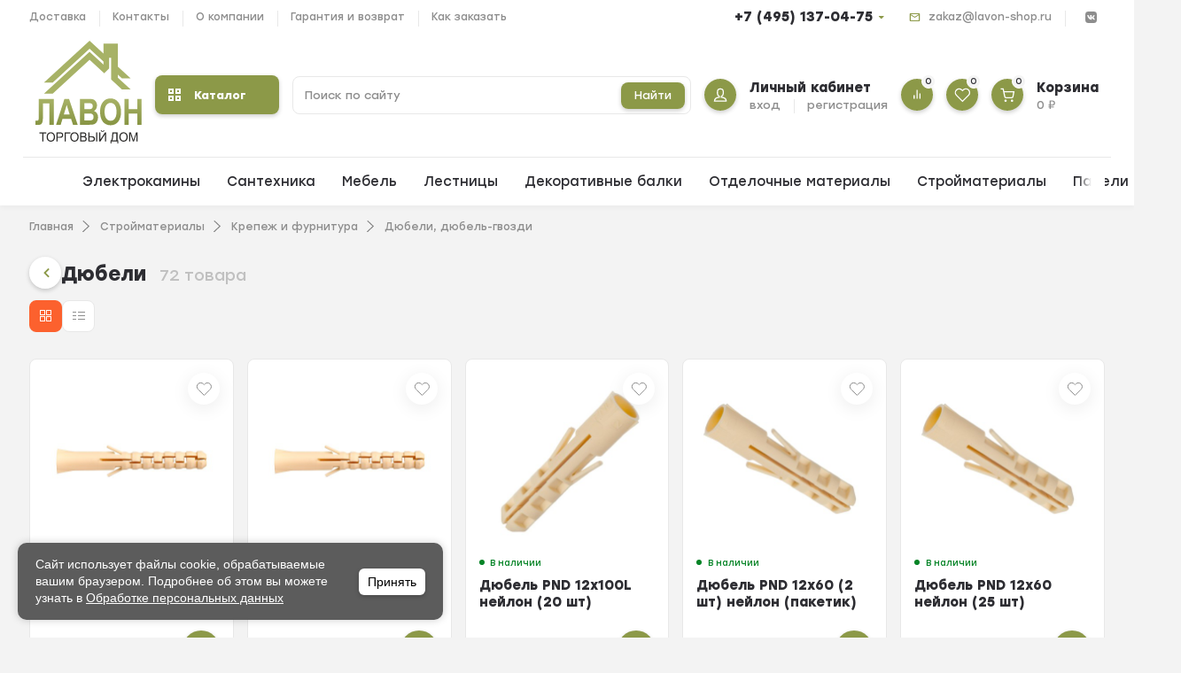

--- FILE ---
content_type: text/html; charset=utf-8
request_url: https://www.lavon-shop.ru/category/category_2015/
body_size: 40602
content:
<!DOCTYPE html><html lang="ru" prefix="og: https://ogp.me/ns#"><head><meta http-equiv="Content-Type" content="text/html; charset=utf-8"><title>Дюбели купить в интернет-магазине Торговый дом &quot;Лавон&quot;</title><meta name="keywords" content="Дюбели, Торговый дом &quot;Лавон&quot;"><meta name="description" content="Дюбели - 72 товаров стоимостью от 19 руб. с доставкой по Москве и области. Заказать по телефону +7 (495) 137-04-75"><meta name="viewport" content="width=1380"><link rel="shortcut icon" href="/favicon.ico"><link rel="alternate" type="application/rss+xml" title="Торговый дом &quot;Лавон&quot;" href="https://www.lavon-shop.ru/blog/rss/"><link rel="stylesheet" href="/wa-data/public/shop/themes/lavon/css/fonts/fonts.css"><style>html, body, .fancybox-inner, input[type="submit"], .button   { font-family: "Stolzl", "Helvetica Neue", sans-serif; }</style><link rel="stylesheet" href="/wa-data/public/shop/themes/lavon/css/build.css?3.6.0"><style>:root {--bg-color: #ffffff;--font-color: #2d2d32;--color-primary: #8c9948;--color-primary-gradient: #8c9948;--bg-primary: #fbf4f4;--bg-secondary-color: #f4f4f4;--color-third: #fc612e;--badge: #ff0638;--color-lightGrey: #f4f4f4;--bg-second: #f4f6f9;--color-third-gradient: #FC612E;--color-button: var(--color-white);--bg-discount: #fc612e;--bg-discount-color: #fff;--color-link: #fc612e;--footer-bg: #ffffff;--footer-text: #000000;--footer-link: #fc612e;--color-white: #ffffff;--color-grey: #909295;--color-darkGrey: #3A3A44;--color-error: #E64646;--color-success: #058427;--border-radius: 8px;--form-border: #f4f2f0;}body { background: #f3f3f3 !important; }</style>
<link rel="stylesheet" href="/wa-data/public/shop/themes/lavon/style.css?v=1.2.7"><style>.p-thumbs__text-name:hover {
    max-height: 200px;
    top: -30px;
    overflow: visible;
    background: #fff;
}
.p-thumbs__text-name {
    font-size: var(--font-size-md);
    line-height: calc(var(--font-size-md) + 4px);
    font-weight: var(--font-weight-bold);
    max-height: 60px;
    overflow: hidden;
    position: relative;
    transition: top ease 0.5s;
    top: 0;
}
/*куки*/
#cookie-banner {
      position: fixed;
      bottom: 20px;
      left: 20px;
      width: 45%;
      max-width: 480px;
      background: #5c5c5c;
      color: white;
      padding: 15px 20px;
      border-radius: 10px;
      box-shadow: 0 0 10px rgba(0,0,0,0.2);
      display: flex;
      justify-content: space-between;
      align-items: center;
      font-family: sans-serif;
      z-index: 9999;
    }

    #cookie-banner p {
      margin: 0;
      font-size: 14px;
      line-height: 1.4;
      flex: 1;
    }

    #cookie-banner a {
      color: white;
      text-decoration: underline;
    }

#cookie-banner button {
    background: #fff;
    color: #000;
    border: none;
    border-radius: 6px;
    cursor: pointer;
    font-weight: bold;
    font-size: 14px;
    margin-left: 20px;
    height: 30px;
    flex-shrink: 0;
    line-height: 11px;
    text-transform: none;
    letter-spacing: normal;
    font-weight: 500;
    padding: 10px;
}

    #cookie-banner button:hover {
      background: #e0e0e0;
    }

    @media (max-width: 600px) {
    #cookie-banner {
        width: 100%;
        left: 0;
        bottom: 0;
        flex-direction: column;
        align-items: center;
        gap: 10px;
        z-index: 9999999999;
        border-radius:0;
    }

      #cookie-banner button {
        margin-left: 0;
      }
      #cookie-banner p {
          text-align:center;
      }
    }
/*куки конец*/   
</style><link rel="preload" href="/wa-data/public/shop/themes/lavon/css/fonts/fa-solid-900.woff2" as="font" type="font/woff2" crossorigin="anonymous"><link rel="preload" href="/wa-data/public/shop/themes/lavon/css/fonts/fa-regular-400.woff2" as="font" type="font/woff2" crossorigin="anonymous"><link rel="preload" href="/wa-data/public/shop/themes/lavon/css/fonts/fa-brands-400.woff2" as="font" type="font/woff2" crossorigin="anonymous"><!-- plugin hook: 'frontend_head' --><style>.sf-label-disabled {color: #aaa!important;}</style>
		<link rel='stylesheet' href='/wa-apps/shop/plugins/pricedown/css/main.css' />
    <link href="/wa-data/public/shop/plugins/pnotice/css/pnotice.css?v1.4.4-4990797358" rel="stylesheet" />
        

<link href="https://www.lavon-shop.ru/productgroup_plugin/groups_block_styles/?v=1.3.0" rel="stylesheet">

<meta property="og:type" content="article">
<meta property="og:url" content="https://www.lavon-shop.ru/category/category_2015/">
<meta property="og:title" content="Дюбели купить в интернет-магазине Торговый дом &quot;Лавон&quot;">
<meta property="og:description" content="Дюбели - 72 товаров стоимостью от 19 руб. с доставкой по Москве и области. Заказать по телефону +7 (495) 137-04-75">





<!-- LPTracker code start -->


<!-- LPTracker code End -->

<!-- Подмена номера. Начало -->
		
<!-- Подмена номера. Конец -->

<!-- Google Tag Manager -->
<!--  -->
<!-- End Google Tag Manager -->
<meta name="yandex-verification" content="ddd62420a0f7c92e" /></head><body><div class="mobile-navigation"><div class="mobile-navigation__header"><div class="mobile-navigation__title"><span>Каталог</span><div class="mobile-navigation__close js-close-mobilemenu" data-popup-title="Каталог"><svg class="icon-close" viewBox="0 0 14 14"><use xlink:href="#icon-close"></use></svg></div></div></div><div class="mobile-navigation__main"><div class="mobile-navigation__block"><div class="mobile-navigation__item"><div class="mobile-navigation__icon"><svg class="icon-cart" viewBox="0 0 30 30"><use xlink:href="#icon-cart"></use></svg></div><div class="mobile-navigation__text"><a href="/order/"></a><div class="mobile-navigation__name">Корзина</div><div class="mobile-navigation__count"><span class="cart-total">0 <span class="ruble">₽</span></span></div></div></div><div class="mobile-navigation__item"><a href="/login/"></a><div class="mobile-navigation__icon"><svg class="icon-user hvr-icon-push" viewBox="0 0 30 30"><use xlink:href="#icon-user"></use></svg></div><div class="mobile-navigation__text"><div class="mobile-navigation__name">Профиль</div></div></div></div><div class="mobile-navigation__catalog"><a href="#" class="js-catalog">Каталог<span class="fa fa-chevron-down mobile-open"></span></a></div><div class="mobile-navigation__menu"></div><div class="mobile-navigation__block"><div class="mobile-navigation__item"><div class="mobile-navigation__icon"><svg class="icon-favorite" viewBox="0 0 30 30"><use xlink:href="#icon-favorite"></use></svg></div><div class="mobile-navigation__text"><a href="/search/?view=favorite"></a><div class="mobile-navigation__name">Избранное</div><div class="mobile-navigation__count"><span class="favorite_count">0</span></div></div></div><div class="mobile-navigation__item"><div class="mobile-navigation__icon"><svg class="icon-compare" viewBox="0 0 30 30"><use xlink:href="#icon-compare"></use></svg></div><div class="mobile-navigation__text"><a href="/compare/"></a><div class="mobile-navigation__name">Сравнить</div><div class="mobile-navigation__count"><span class="compare_count">0</span></div></div></div></div><div class="mobile-navigation__contacts"><div class="mobile-navigation__contacts-address">125362, г. Москва, Новотушинский проезд, д. 10</div><div class="mobile-navigation__contacts-timework">09:00-19:00 Пн-Сб</div><div class="mobile-navigation__contacts-email is-vertical-align"><a href="mailto:zakaz@lavon-shop.ru">zakaz@lavon-shop.ru</a></div><div class="mobile-navigation__contacts-social topline__social"><div class="topline__social-item is-vertical-align"><a href="https://vk.com/lavonshop" target="_blank"></a><svg class="icon-vk" viewBox="0 0 30 30"><use xlink:href="#icon-vk"></use></svg></div></div></div></div></div><div class="mobile-bar"><div class="container"><div class="mobile-bar__item"><a href="/"></a><div class="mobile-bar__icon"><svg class="icon-home" viewBox="0 0 30 30"><use xlink:href="#icon-home"></use></svg></div><div class="mobile-bar__text">Главная</div></div><div class="mobile-bar__item"><a href="/search/?catalog=all"></a><div class="mobile-bar__icon"><svg class="icon-catalog" viewBox="0 0 30 30"><use xlink:href="#icon-catalog"></use></svg></div><div class="mobile-bar__text">Каталог</div></div><div class="mobile-bar__item"><a href="/search/?view=favorite"></a><div class="mobile-bar__icon"><svg class="icon-favorite" viewBox="0 0 30 30"><use xlink:href="#icon-favorite"></use></svg></div><div class="mobile-bar__text">Избранное</div></div><div class="mobile-bar__item"><a href="/login/"></a><div class="mobile-bar__icon"><svg class="icon-user" viewBox="0 0 30 30"><use xlink:href="#icon-user"></use></svg></div><div class="mobile-bar__text">Профиль</div></div><div class="mobile-bar__item"><a href="/order/"></a><div class="mobile-bar__icon"><svg class="icon-cart" viewBox="0 0 30 30"><use xlink:href="#icon-cart"></use></svg></div><div class="mobile-bar__text"><span class="cart-total">0 <span class="ruble">₽</span></span></div></div></div></div><header class="header "><div class="topline is-vertical-align"><div class="topline__container"><div class="topline__leftside"><ul class="topline__menu"><li><a href="/dostavka/">Доставка</a></li><li><a href="/contacts/">Контакты</a></li><li><a href="/onas/">О компании</a></li><li><a href="/garantiya-i-vozvrat/">Гарантия и возврат</a></li><li><a href="/zakaz/">Как заказать</a></li></ul></div><div class="topline__rightside is-right"><div class="topline__phone"><a class="topline__phone-link" href="tel:74951370475">+7 (495) 137-04-75</a><div class="topline__phone-ext"><hr><div class="topline__phone-timework"><b>Время работы:</b><br>09:00-19:00 Пн-Сб</div><hr><div class="topline__phone-address"><b>Адрес:</b><br>125362, г. Москва, Новотушинский проезд, д. 10</div></div></div><div class="topline__contact is-vertical-align"><svg class="icon-email" viewBox="0 0 30 30"><use xlink:href="#icon-email"></use></svg><a href="mailto:zakaz@lavon-shop.ru">zakaz@lavon-shop.ru</a></div><div class="topline__social"><div class="topline__social-item is-vertical-align"><a href="https://vk.com/lavonshop" target="_blank"></a><svg class="icon-vk" viewBox="0 0 30 30"><use xlink:href="#icon-vk"></use></svg></div></div></div></div></div><div class="hcenter"><div class="hcenter__container"><div class="hcenter__menu"><svg class="icon-burger js-open-mobilemenu" viewBox="0 0 30 30"  data-popup-title="Навигация"><use xlink:href="#icon-burger"></use></svg></div><div class="hcenter__logo is-vertical-align"><a href="/"><picture><source srcset="/wa-data/public/shop/themes/lavon/img/logo.svg?v1724067474" media="(min-width: 900px)"><img src="/wa-data/public/shop/themes/lavon/img/logo_mobile.svg?v1724067717" alt="Торговый дом &quot;Лавон&quot;"></picture></a></div><div class="hcenter__contacts"><div class="hcenter__contacts-item js-search"><svg class="icon-search" viewBox="0 0 30 30"><use xlink:href="#icon-search"></use></svg></div><div class="hcenter__contacts-item"><a  href="tel:74951370475"><svg class="icon-phone" viewBox="0 0 30 30"><use xlink:href="#icon-phone"></use></svg></a></div></div><div class="hcenter__catalog hide-sm hide-xs is-vertical-align"><button class="is-vertical-align js-open-menu"><svg xmlns="http://www.w3.org/2000/svg" width="14" height="14" viewBox="0 0 14 14"><path d="M2,2V4H4V2H2M0,0H6V6H0Z" fill="#fff"/><path d="M2,2V4H4V2H2M0,0H6V6H0Z" transform="translate(8)" fill="#fff"/><path d="M2,2V4H4V2H2M0,0H6V6H0Z" transform="translate(0 8)" fill="#fff"/><path d="M2,2V4H4V2H2M0,0H6V6H0Z" transform="translate(8 8)" fill="#fff"/></svg>Каталог</button><div class="main-menu compact"><div class="main-menu__inner"><div class="main-menu__leftside js-menu-switch"><ul><li class="main-menu__header">Каталог</li><li class=" selected " data-id="2101"><a href="/category/elektrokaminy/" title="Электрокамины">Электрокамины </a></li><li class="tree  " data-id="1486"><a href="/category/santekhnika/" title="Сантехника">Сантехника </a></li><li class="tree  " data-id="1447"><a href="/category/mebel/" title="Мебель">Мебель </a></li><li class="tree  " data-id="502"><a href="/category/protivoskolzyashchie-materialy/" title="Противоскользящие материалы">Противоскользящие материалы </a></li><li class="tree  " data-id="386"><a href="/category/inzhenernaya-santekhnika/" title="Инженерная сантехника">Инженерная сантехника </a></li><li class="tree  " data-id="302"><a href="/category/lestnitsy/" title="Лестницы">Лестницы </a></li><li class="tree  " data-id="299"><a href="/category/dekorativnye-balki/" title="Декоративные балки">Декоративные балки </a></li><li class="tree  " data-id="136"><a href="/category/otdelochnye-materialy/" title="Отделочные материалы">Отделочные материалы </a></li><li class="tree  " data-id="135"><a href="/category/stroymaterialy/" title="Стройматериалы">Стройматериалы </a></li><li class="tree  " data-id="753"><a href="/category/probkovye_pokrytiya/" title="Пробковые покрытия">Пробковые покрытия </a></li><li class="tree  " data-id="2027"><a href="/category/category_2027/" title="Электротехнические товары">Электротехнические товары </a></li><li class="tree  " data-id="145"><a href="/category/paneli-mdf/" title="Панели МДФ">Панели МДФ </a></li><li class="tree  " data-id="1007"><a href="/category/category_1007/" title="Клининговое оборудование">Клининговое оборудование </a></li></ul></div><div class="main-menu__rightside"><div class="main-menu__box active" data-id="0"><div class="main-menu__box-inner"><div class="main-menu__item main-menu__depth0  selected   " data-id="2101"><a href="/category/elektrokaminy/" title="Электрокамины" class="depth0_header">Электрокамины</a><svg class="icon-close js-open-menu" viewBox="0 0 30 30"><use xlink:href="#icon-close-tin"></use></svg><div class="main-menu__item" data-id="2101"><a href="/category/elektrokaminy/" title="Электрокамины" class="main-menu__show-all">Показать все</a></div></div><div class="main-menu__item main-menu__depth0    main-menu__tree " data-id="1486"><span class="fa fa-chevron-down mobile-open js-mobile-open"></span><a href="/category/santekhnika/" title="Сантехника" class="depth0_header">Сантехника</a><svg class="icon-close js-open-menu" viewBox="0 0 30 30"><use xlink:href="#icon-close-tin"></use></svg><div class="main-menu__scroll"> <div class="main-menu__item main-menu__depth1 main-menu__withicon selected   " data-id="1594"><div class="main-menu__icons is-vertical-align is-center"><a href="/category/category_1594/" title="Готовые решения" class="is-vertical-align is-center"><img src="/wa-data/public/shop/categories/1594/963.jpg" alt="Готовые решения"></a></div><a href="/category/category_1594/" title="Готовые решения" class="depth1_header">Готовые решения</a></div><div class="main-menu__item main-menu__depth1 main-menu__withicon    " data-id="1595"><div class="main-menu__icons is-vertical-align is-center"><a href="/category/category_1595/" title="Мебель для ванной комнаты" class="is-vertical-align is-center"><img src="/wa-data/public/shop/categories/1595/964.jpg" alt="Мебель для ванной комнаты"></a></div><a href="/category/category_1595/" title="Мебель для ванной комнаты" class="depth1_header">Мебель для ванной комнаты</a></div><div class="main-menu__item main-menu__depth1 main-menu__withicon    " data-id="1596"><div class="main-menu__icons is-vertical-align is-center"><a href="/category/category_1596/" title="Монтажные системы" class="is-vertical-align is-center"><img src="/wa-data/public/shop/categories/1596/965.jpg" alt="Монтажные системы"></a></div><a href="/category/category_1596/" title="Монтажные системы" class="depth1_header">Монтажные системы</a></div><div class="main-menu__item main-menu__depth1 main-menu__withicon    " data-id="1597"><div class="main-menu__icons is-vertical-align is-center"><a href="/category/category_1597/" title="Комплектующие" class="is-vertical-align is-center"><img src="/wa-data/public/shop/categories/1597/966.jpg" alt="Комплектующие"></a></div><a href="/category/category_1597/" title="Комплектующие" class="depth1_header">Комплектующие</a></div><div class="main-menu__item main-menu__depth1 main-menu__withicon    " data-id="1598"><div class="main-menu__icons is-vertical-align is-center"><a href="/category/category_1598/" title="Инсталляции" class="is-vertical-align is-center"><img src="/wa-data/public/shop/categories/1598/967.jpg" alt="Инсталляции"></a></div><a href="/category/category_1598/" title="Инсталляции" class="depth1_header">Инсталляции</a></div><div class="main-menu__item main-menu__depth1 main-menu__withicon    " data-id="1599"><div class="main-menu__icons is-vertical-align is-center"><a href="/category/category_1599/" title="Отводы" class="is-vertical-align is-center"><img src="/wa-data/public/shop/categories/1599/968.jpg" alt="Отводы"></a></div><a href="/category/category_1599/" title="Отводы" class="depth1_header">Отводы</a></div><div class="main-menu__item main-menu__depth1 main-menu__withicon    " data-id="1600"><div class="main-menu__icons is-vertical-align is-center"><a href="/category/category_1600/" title="Трапы и душевые лотки" class="is-vertical-align is-center"><img src="/wa-data/public/shop/categories/1600/969.jpg" alt="Трапы и душевые лотки"></a></div><a href="/category/category_1600/" title="Трапы и душевые лотки" class="depth1_header">Трапы и душевые лотки</a></div><div class="main-menu__item main-menu__depth1 main-menu__withicon    " data-id="1601"><div class="main-menu__icons is-vertical-align is-center"><a href="/category/category_1601/" title="Сифоны, сливы-переливы" class="is-vertical-align is-center"><img src="/wa-data/public/shop/categories/1601/970.jpg" alt="Сифоны, сливы-переливы"></a></div><a href="/category/category_1601/" title="Сифоны, сливы-переливы" class="depth1_header">Сифоны, сливы-переливы</a></div><div class="main-menu__item main-menu__depth1 main-menu__withicon    " data-id="1602"><div class="main-menu__icons is-vertical-align is-center"><a href="/category/category_1602/" title="Душ" class="is-vertical-align is-center"><img src="/wa-data/public/shop/categories/1602/971.jpg" alt="Душ"></a></div><a href="/category/category_1602/" title="Душ" class="depth1_header">Душ</a></div><div class="main-menu__item main-menu__depth1 main-menu__withicon  last  " data-id="1604"><div class="main-menu__icons is-vertical-align is-center"><a href="/category/category_1604/" title="Смесители" class="is-vertical-align is-center"><img src="/wa-data/public/shop/categories/1604/972.jpg" alt="Смесители"></a></div><a href="/category/category_1604/" title="Смесители" class="depth1_header">Смесители</a></div></div></div><div class="main-menu__item main-menu__depth0    main-menu__tree " data-id="1447"><span class="fa fa-chevron-down mobile-open js-mobile-open"></span><a href="/category/mebel/" title="Мебель" class="depth0_header">Мебель</a><svg class="icon-close js-open-menu" viewBox="0 0 30 30"><use xlink:href="#icon-close-tin"></use></svg><div class="main-menu__scroll"> <div class="main-menu__item main-menu__depth1 main-menu__withicon selected last main-menu__tree " data-id="1449"><div class="main-menu__icons is-vertical-align is-center"><a href="/category/mebel-dlya-vannoy-komnaty/" title="Мебель для ванной комнаты" class="is-vertical-align is-center"><img src="/wa-data/public/shop/categories/1449/834.jpg" alt="Мебель для ванной комнаты"></a></div><span class="fa fa-chevron-down mobile-open js-mobile-open"></span><a href="/category/mebel-dlya-vannoy-komnaty/" title="Мебель для ванной комнаты" class="depth1_header">Мебель для ванной комнаты</a><div class="main-menu__item main-menu__depth2  selected   " data-id="1483"><a href="/category/polki-dlya-vannoy/" title="Полки для ванной" class="depth2_header">Полки для ванной</a></div><div class="main-menu__item main-menu__depth2     " data-id="1482"><a href="/category/mramor/" title="Мрамор" class="depth2_header">Мрамор</a></div><div class="main-menu__item main-menu__depth2     " data-id="1481"><a href="/category/svetilniki/" title="Светильники" class="depth2_header">Светильники</a></div><div class="main-menu__item main-menu__depth2     " data-id="1480"><a href="/category/rakoviny/" title="Раковины" class="depth2_header">Раковины</a></div><div class="main-menu__item main-menu__depth2     item-tohide" data-id="1479"><a href="/category/kollektsiya-elegans/" title="Коллекция Элеганс" class="depth2_header">Коллекция Элеганс</a></div><div class="main-menu__item main-menu__depth2     item-tohide" data-id="1478"><a href="/category/kollektsiya-fresh/" title="Коллекция Фреш" class="depth2_header">Коллекция Фреш</a></div><div class="main-menu__item main-menu__depth2     item-tohide" data-id="1477"><a href="/category/kollektsiya-fresko/" title="Коллекция Фреско" class="depth2_header">Коллекция Фреско</a></div><div class="main-menu__item main-menu__depth2     item-tohide" data-id="1476"><a href="/category/kollektsiya-trevi/" title="Коллекция Треви" class="depth2_header">Коллекция Треви</a></div><div class="main-menu__item main-menu__depth2     item-tohide" data-id="1475"><a href="/category/kollektsiya-tibet/" title="Коллекция Тибет" class="depth2_header">Коллекция Тибет</a></div><div class="main-menu__item main-menu__depth2     item-tohide" data-id="1474"><a href="/category/kollektsiya-rubinno/" title="Коллекция Рубинно" class="depth2_header">Коллекция Рубинно</a></div><div class="main-menu__item main-menu__depth2     item-tohide" data-id="1473"><a href="/category/kollektsiya-rispekto/" title="Коллекция Риспекто" class="depth2_header">Коллекция Риспекто</a></div><div class="main-menu__item main-menu__depth2     item-tohide" data-id="1472"><a href="/category/kollektsiya-porto/" title="Коллекция Порто" class="depth2_header">Коллекция Порто</a></div><div class="main-menu__item main-menu__depth2     item-tohide" data-id="1471"><a href="/category/kollektsiya-palermo/" title="Коллекция Палермо" class="depth2_header">Коллекция Палермо</a></div><div class="main-menu__item main-menu__depth2     item-tohide" data-id="1470"><a href="/category/kollektsiya-oniks_1/" title="Коллекция Оникс" class="depth2_header">Коллекция Оникс</a></div><div class="main-menu__item main-menu__depth2     item-tohide" data-id="1468"><a href="/category/kollektsiya-omega/" title="Коллекция Омега" class="depth2_header">Коллекция Омега</a></div><div class="main-menu__item main-menu__depth2     item-tohide" data-id="1467"><a href="/category/kollektsiya-mirazh/" title="Коллекция Мираж" class="depth2_header">Коллекция Мираж</a></div><div class="main-menu__item main-menu__depth2     item-tohide" data-id="1466"><a href="/category/kollektsiya-luidzhi/" title="Коллекция Луиджи" class="depth2_header">Коллекция Луиджи</a></div><div class="main-menu__item main-menu__depth2     item-tohide" data-id="1465"><a href="/category/kollektsiya-lorentso/" title="Коллекция Лоренцо" class="depth2_header">Коллекция Лоренцо</a></div><div class="main-menu__item main-menu__depth2     item-tohide" data-id="1464"><a href="/category/kollektsiya-laura/" title="Коллекция Лаура" class="depth2_header">Коллекция Лаура</a></div><div class="main-menu__item main-menu__depth2     item-tohide" data-id="1463"><a href="/category/kollektsiya-kristall/" title="Коллекция Кристалл" class="depth2_header">Коллекция Кристалл</a></div><div class="main-menu__item main-menu__depth2     item-tohide" data-id="1462"><a href="/category/kollektsiya-korso-oro/" title="Коллекция Корсо Оро" class="depth2_header">Коллекция Корсо Оро</a></div><div class="main-menu__item main-menu__depth2     item-tohide" data-id="1461"><a href="/category/kollektsiya-klio/" title="Коллекция Клио" class="depth2_header">Коллекция Клио</a></div><div class="main-menu__item main-menu__depth2     item-tohide" data-id="1460"><a href="/category/kollektsiya-karat/" title="Коллекция Карат" class="depth2_header">Коллекция Карат</a></div><div class="main-menu__item main-menu__depth2     item-tohide" data-id="1459"><a href="/category/kollektsiya-kantara/" title="Коллекция Кантара" class="depth2_header">Коллекция Кантара</a></div><div class="main-menu__item main-menu__depth2     item-tohide" data-id="1458"><a href="/category/kollektsiya-ibitsa/" title="Коллекция Ибица" class="depth2_header">Коллекция Ибица</a></div><div class="main-menu__item main-menu__depth2     item-tohide" data-id="1456"><a href="/category/kollektsiya-viktoriya/" title="Коллекция Виктория" class="depth2_header">Коллекция Виктория</a></div><div class="main-menu__item main-menu__depth2     item-tohide" data-id="1455"><a href="/category/kollektsiya-vegas/" title="Коллекция Вегас" class="depth2_header">Коллекция Вегас</a></div><div class="main-menu__item main-menu__depth2     item-tohide" data-id="1454"><a href="/category/kollektsiya-brunella/" title="Коллекция Брунелла" class="depth2_header">Коллекция Брунелла</a></div><div class="main-menu__item main-menu__depth2     item-tohide" data-id="1453"><a href="/category/kollektsiya-bordzhi/" title="Коллекция Борджи" class="depth2_header">Коллекция Борджи</a></div><div class="main-menu__item main-menu__depth2   last  item-tohide" data-id="1451"><a href="/category/kollektsiya-arabesko_1/" title="Коллекция Арабеско" class="depth2_header">Коллекция Арабеско</a></div><div class="main-menu__item" data-id="1449"><a href="/category/mebel-dlya-vannoy-komnaty/" title="Мебель для ванной комнаты" class="main-menu__show-all">Показать все</a></div></div></div></div><div class="main-menu__item main-menu__depth0    main-menu__tree " data-id="502"><span class="fa fa-chevron-down mobile-open js-mobile-open"></span><a href="/category/protivoskolzyashchie-materialy/" title="Противоскользящие материалы" class="depth0_header">Противоскользящие материалы</a><svg class="icon-close js-open-menu" viewBox="0 0 30 30"><use xlink:href="#icon-close-tin"></use></svg><div class="main-menu__scroll"> <div class="main-menu__item main-menu__depth1 main-menu__withicon selected   " data-id="2097"><div class="main-menu__icons is-vertical-align is-center"><a href="/category/reagenty/" title="Реагенты" class="is-vertical-align is-center"><img src="/wa-data/public/shop/categories/2097/1256.jpg" alt="Реагенты"></a></div><a href="/category/reagenty/" title="Реагенты" class="depth1_header">Реагенты</a></div><div class="main-menu__item main-menu__depth1 main-menu__withicon    " data-id="1436"><div class="main-menu__icons is-vertical-align is-center"><a href="/category/soputstvuyushchie-tovary/" title="Сопутствующие товары" class="is-vertical-align is-center"><img src="/wa-data/public/shop/categories/1436/827.jpg" alt="Сопутствующие товары"></a></div><a href="/category/soputstvuyushchie-tovary/" title="Сопутствующие товары" class="depth1_header">Сопутствующие товары</a></div><div class="main-menu__item main-menu__depth1 main-menu__withicon    " data-id="1433"><div class="main-menu__icons is-vertical-align is-center"><a href="/category/gryazesbornye-i-protivoskolzyashchie-pokrytiya/" title="Грязесборные и противоскользящие покрытия" class="is-vertical-align is-center"><img src="/wa-data/public/shop/categories/1433/825.jpg" alt="Грязесборные и противоскользящие покрытия"></a></div><a href="/category/gryazesbornye-i-protivoskolzyashchie-pokrytiya/" title="Грязесборные и противоскользящие покрытия" class="depth1_header">Грязесборные и противоскользящие покрытия</a></div><div class="main-menu__item main-menu__depth1 main-menu__withicon    " data-id="1430"><div class="main-menu__icons is-vertical-align is-center"><a href="/category/nakladnye-alyuminievye-profili-samokleyushchiesya/" title="Накладные алюминиевые профили самоклеющиеся" class="is-vertical-align is-center"><img src="/wa-data/public/shop/categories/1430/819.jpg" alt="Накладные алюминиевые профили самоклеющиеся"></a></div><a href="/category/nakladnye-alyuminievye-profili-samokleyushchiesya/" title="Накладные алюминиевые профили самоклеющиеся" class="depth1_header">Накладные алюминиевые профили самоклеющиеся</a></div><div class="main-menu__item main-menu__depth1 main-menu__withicon    " data-id="1429"><div class="main-menu__icons is-vertical-align is-center"><a href="/category/taktilnaya-plitka-iz-pvkh-i-pu/" title="Тактильная плитка из ПВХ и ПУ" class="is-vertical-align is-center"><img src="/wa-data/public/shop/categories/1429/815.jpg" alt="Тактильная плитка из ПВХ и ПУ"></a></div><a href="/category/taktilnaya-plitka-iz-pvkh-i-pu/" title="Тактильная плитка из ПВХ и ПУ" class="depth1_header">Тактильная плитка из ПВХ и ПУ</a></div><div class="main-menu__item main-menu__depth1 main-menu__withicon    " data-id="507"><div class="main-menu__icons is-vertical-align is-center"><a href="/category/gryazezashchitnye-sistemy/" title="Грязезащитные системы" class="is-vertical-align is-center"><img src="/wa-data/public/shop/categories/507/597.jpg" alt="Грязезащитные системы"></a></div><a href="/category/gryazezashchitnye-sistemy/" title="Грязезащитные системы" class="depth1_header">Грязезащитные системы</a></div><div class="main-menu__item main-menu__depth1 main-menu__withicon    " data-id="506"><div class="main-menu__icons is-vertical-align is-center"><a href="/category/protivoskolzyashchij-zakladnoj-profil/" title="Закладные профили" class="is-vertical-align is-center"><img src="/wa-data/public/shop/categories/506/596.jpg" alt="Закладные профили"></a></div><a href="/category/protivoskolzyashchij-zakladnoj-profil/" title="Закладные профили" class="depth1_header">Закладные профили</a></div><div class="main-menu__item main-menu__depth1 main-menu__withicon    " data-id="505"><div class="main-menu__icons is-vertical-align is-center"><a href="/category/nakladnye-alyuminievye-profili/" title="Накладные алюминиевые профили на саморезах" class="is-vertical-align is-center"><img src="/wa-data/public/shop/categories/505/816.jpg" alt="Накладные алюминиевые профили на саморезах"></a></div><a href="/category/nakladnye-alyuminievye-profili/" title="Накладные алюминиевые профили на саморезах" class="depth1_header">Накладные алюминиевые профили на саморезах</a></div><div class="main-menu__item main-menu__depth1 main-menu__withicon    " data-id="503"><div class="main-menu__icons is-vertical-align is-center"><a href="/category/samokleyushchiesya-profili-iz-tep-i-reziny/" title="Самоклеющиеся профили из ТЭП и резины" class="is-vertical-align is-center"><img src="/wa-data/public/shop/categories/503/820.jpg" alt="Самоклеющиеся профили из ТЭП и резины"></a></div><a href="/category/samokleyushchiesya-profili-iz-tep-i-reziny/" title="Самоклеющиеся профили из ТЭП и резины" class="depth1_header">Самоклеющиеся профили из ТЭП и резины</a></div><div class="main-menu__item main-menu__depth1 main-menu__withicon  last main-menu__tree " data-id="504"><div class="main-menu__icons is-vertical-align is-center"><a href="/category/samokleyushchiesya-abrazivnye-lenty/" title="Самоклеющиеся абразивные ленты" class="is-vertical-align is-center"><img src="/wa-data/public/shop/categories/504/594.jpg" alt="Самоклеющиеся абразивные ленты"></a></div><span class="fa fa-chevron-down mobile-open js-mobile-open"></span><a href="/category/samokleyushchiesya-abrazivnye-lenty/" title="Самоклеющиеся абразивные ленты" class="depth1_header">Самоклеющиеся абразивные ленты</a><div class="main-menu__item main-menu__depth2  selected   " data-id="1441"><a href="/category/protivoskolzyashchie-lenty-dlya-mokrykh-zon-basseyny-vannye-dushevye-sauny/" title="Противоскользящие ленты для мокрых зон (бассейны)" class="depth2_header">Противоскользящие ленты для мокрых зон (бассейны)</a></div><div class="main-menu__item main-menu__depth2     " data-id="1440"><a href="/category/fotolyuminestsentnye-svetonakopitelnye-lenty/" title="Фотолюминесцентные светонакопительные ленты" class="depth2_header">Фотолюминесцентные светонакопительные ленты</a></div><div class="main-menu__item main-menu__depth2     " data-id="1438"><a href="/category/signalnye-abrazivnye-lenty-protiv-skolzheniya/" title="Сигнальные абразивные ленты против скольжения" class="depth2_header">Сигнальные абразивные ленты против скольжения</a></div><div class="main-menu__item main-menu__depth2   last  " data-id="1437"><a href="/category/universalnye-abrazivnye-lenty-protiv-skolzheniya/" title="Универсальные абразивные ленты против скольжения" class="depth2_header">Универсальные абразивные ленты против скольжения</a></div></div></div></div><div class="main-menu__item main-menu__depth0    main-menu__tree " data-id="386"><span class="fa fa-chevron-down mobile-open js-mobile-open"></span><a href="/category/inzhenernaya-santekhnika/" title="Инженерная сантехника" class="depth0_header">Инженерная сантехника</a><svg class="icon-close js-open-menu" viewBox="0 0 30 30"><use xlink:href="#icon-close-tin"></use></svg><div class="main-menu__scroll"> <div class="main-menu__item main-menu__depth1 main-menu__withicon selected  main-menu__tree " data-id="1484"><div class="main-menu__icons is-vertical-align is-center"><a href="/category/fitingi-dlya-trub/" title="Фитинги для труб" class="is-vertical-align is-center"><img src="/wa-data/public/shop/categories/1484/871.jpg" alt="Фитинги для труб"></a></div><span class="fa fa-chevron-down mobile-open js-mobile-open"></span><a href="/category/fitingi-dlya-trub/" title="Фитинги для труб" class="depth1_header">Фитинги для труб</a><div class="main-menu__item main-menu__depth2  selected   " data-id="1493"><a href="/category/fitingi-dlja-polipropilenovyh-trub/" title="Фитинги для полипропиленовых труб" class="depth2_header">Фитинги для полипропиленовых труб</a></div><div class="main-menu__item main-menu__depth2     " data-id="1562"><a href="/category/fitingi-dlja-trub-otoplenija-i-vodoprovoda/" title="Фитинги для труб отопления и водопровода" class="depth2_header">Фитинги для труб отопления и водопровода</a></div><div class="main-menu__item main-menu__depth2     " data-id="1564"><a href="/category/shtucery-dlja-shlangov/" title="Штуцеры для шлангов" class="depth2_header">Штуцеры для шлангов</a></div><div class="main-menu__item main-menu__depth2     " data-id="1565"><a href="/category/fitingi-dlja-gazovyh-trub/" title="Фитинги для газопроводов" class="depth2_header">Фитинги для газопроводов</a></div><div class="main-menu__item main-menu__depth2     item-tohide" data-id="1566"><a href="/category/fitingi-dlja-trub-iz-nerzhavejushhej-stali/" title="Фитинги для труб из нержавеющей стали" class="depth2_header">Фитинги для труб из нержавеющей стали</a></div><div class="main-menu__item main-menu__depth2     item-tohide" data-id="1567"><a href="/category/fitingi-dlja-trub-iz-ocinkovannoj-stali/" title="Фитинги для труб из оцинкованной стали" class="depth2_header">Фитинги для труб из оцинкованной стали</a></div><div class="main-menu__item main-menu__depth2     item-tohide" data-id="1568"><a href="/category/fitingi-dlja-trub-iz-sshitogo-polijetilena/" title="Фитинги для труб из сшитого полиэтилена" class="depth2_header">Фитинги для труб из сшитого полиэтилена</a></div><div class="main-menu__item main-menu__depth2     item-tohide" data-id="1569"><a href="/category/fitingi-dlja-trub-iz-polijetilena-nizkogo-davlenija/" title="Фитинги для труб из полиэтилена низкого давления" class="depth2_header">Фитинги для труб из полиэтилена низкого давления</a></div><div class="main-menu__item main-menu__depth2     item-tohide" data-id="1570"><a href="/category/fitingi-dlja-stalnyh-trub/" title="Фитинги для стальных труб" class="depth2_header">Фитинги для стальных труб</a></div><div class="main-menu__item main-menu__depth2     item-tohide" data-id="1571"><a href="/category/nadvizhnye-fitingi-rehau/" title="Надвижные фитинги Rehau (Система Rautitan)" class="depth2_header">Надвижные фитинги Rehau (Система Rautitan)</a></div><div class="main-menu__item main-menu__depth2     item-tohide" data-id="1572"><a href="/category/fitingi-dlja-metalloplastikovyh-trub/" title="Фитинги для металлопластиковых труб" class="depth2_header">Фитинги для металлопластиковых труб</a></div><div class="main-menu__item main-menu__depth2   last  item-tohide" data-id="1573"><a href="/category/fitingi-dlja-mednyh-trub/" title="Фитинги для медных труб" class="depth2_header">Фитинги для медных труб</a></div><div class="main-menu__item" data-id="1484"><a href="/category/fitingi-dlya-trub/" title="Фитинги для труб" class="main-menu__show-all">Показать все</a></div></div><div class="main-menu__item main-menu__depth1 main-menu__withicon   main-menu__tree " data-id="562"><div class="main-menu__icons is-vertical-align is-center"><a href="/category/teplye-poly/" title="Теплые полы" class="is-vertical-align is-center"><img src="/wa-data/public/shop/categories/562/572.jpg" alt="Теплые полы"></a></div><span class="fa fa-chevron-down mobile-open js-mobile-open"></span><a href="/category/teplye-poly/" title="Теплые полы" class="depth1_header">Теплые полы</a><div class="main-menu__item main-menu__depth2  selected   " data-id="1523"><a href="/category/termoreguljatory-dlja-teplogo-pola/" title="Терморегуляторы для теплого пола" class="depth2_header">Терморегуляторы для теплого пола</a></div><div class="main-menu__item main-menu__depth2     " data-id="1526"><a href="/category/kabel-dlja-teplogo-pola/" title="Кабель для теплого пола" class="depth2_header">Кабель для теплого пола</a></div><div class="main-menu__item main-menu__depth2   last  " data-id="1527"><a href="/category/grejushhie-maty/" title="Греющие маты" class="depth2_header">Греющие маты</a></div></div><div class="main-menu__item main-menu__depth1 main-menu__withicon   main-menu__tree " data-id="558"><div class="main-menu__icons is-vertical-align is-center"><a href="/category/baki-i-emkosti/" title="Баки и емкости" class="is-vertical-align is-center"><img src="/wa-data/public/shop/categories/558/569.jpg" alt="Баки и емкости"></a></div><span class="fa fa-chevron-down mobile-open js-mobile-open"></span><a href="/category/baki-i-emkosti/" title="Баки и емкости" class="depth1_header">Баки и емкости</a><div class="main-menu__item main-menu__depth2  selected   " data-id="842"><a href="/category/baki_dlya_sistem_vodosnabzheniya/" title="Баки для систем водоснабжения (гидроаккумуляторы)" class="depth2_header">Баки для систем водоснабжения (гидроаккумуляторы)</a></div><div class="main-menu__item main-menu__depth2     " data-id="843"><a href="/category/komplektuyushchie_dlya_bakov/" title="Комплектующие для баков" class="depth2_header">Комплектующие для баков</a></div><div class="main-menu__item main-menu__depth2     " data-id="844"><a href="/category/baki-dlya-sistem-goryachego-vodosnabzheniya/" title="Баки для систем горячего водоснабжения (экспанзоматы)" class="depth2_header">Баки для систем горячего водоснабжения (экспанзоматы)</a></div><div class="main-menu__item main-menu__depth2   last  " data-id="845"><a href="/category/baki_dlya_sistem_otopleniya/" title="Баки для систем отопления (экспанзоматы)" class="depth2_header">Баки для систем отопления (экспанзоматы)</a></div></div><div class="main-menu__item main-menu__depth1 main-menu__withicon   main-menu__tree " data-id="552"><div class="main-menu__icons is-vertical-align is-center"><a href="/category/vodonagrevateli/" title="Водонагреватели" class="is-vertical-align is-center"><img src="/wa-data/public/shop/categories/552/565.jpg" alt="Водонагреватели"></a></div><span class="fa fa-chevron-down mobile-open js-mobile-open"></span><a href="/category/vodonagrevateli/" title="Водонагреватели" class="depth1_header">Водонагреватели</a><div class="main-menu__item main-menu__depth2  selected   " data-id="1582"><a href="/category/teploakkumuljatory-bufernye-emkosti/" title="Теплоаккумуляторы и буферные емкости для котлов отопления" class="depth2_header">Теплоаккумуляторы и буферные емкости для котлов отопления</a></div><div class="main-menu__item main-menu__depth2     " data-id="1583"><a href="/category/komplektujushhie-dlja-vodonagrevatelej/" title="Комплектующие для водонагревателей" class="depth2_header">Комплектующие для водонагревателей</a></div><div class="main-menu__item main-menu__depth2     " data-id="1584"><a href="/category/bojlery/" title="Бойлеры" class="depth2_header">Бойлеры</a></div><div class="main-menu__item main-menu__depth2     " data-id="1585"><a href="/category/jelektricheskie-vodonagrevateli/" title="Электрические водонагреватели" class="depth2_header">Электрические водонагреватели</a></div><div class="main-menu__item main-menu__depth2   last  item-tohide" data-id="1586"><a href="/category/gazovye-vodonagrevateli/" title="Газовые водонагреватели" class="depth2_header">Газовые водонагреватели</a></div></div><div class="main-menu__item main-menu__depth1 main-menu__withicon   main-menu__tree " data-id="546"><div class="main-menu__icons is-vertical-align is-center"><a href="/category/kotly-i-gorelki/" title="Котлы и горелки" class="is-vertical-align is-center"><img src="/wa-data/public/shop/categories/546/559.jpg" alt="Котлы и горелки"></a></div><span class="fa fa-chevron-down mobile-open js-mobile-open"></span><a href="/category/kotly-i-gorelki/" title="Котлы и горелки" class="depth1_header">Котлы и горелки</a><div class="main-menu__item main-menu__depth2  selected   " data-id="1513"><a href="/category/tjeny-dlja-kotlov/" title="ТЭНы для котлов" class="depth2_header">ТЭНы для котлов</a></div><div class="main-menu__item main-menu__depth2     " data-id="1514"><a href="/category/komplektujushhie-dlja-kotlov/" title="Комплектующие для котлов" class="depth2_header">Комплектующие для котлов</a></div><div class="main-menu__item main-menu__depth2     " data-id="1519"><a href="/category/gorelki-dlja-kotlov/" title="Горелки для котлов" class="depth2_header">Горелки для котлов</a></div><div class="main-menu__item main-menu__depth2     " data-id="1521"><a href="/category/dymohody-dlja-kotlov/" title="Дымоходы для котлов" class="depth2_header">Дымоходы для котлов</a></div><div class="main-menu__item main-menu__depth2     item-tohide" data-id="1603"><a href="/category/jelektricheskie-kotly/" title="Котлы электрические" class="depth2_header">Котлы электрические</a></div><div class="main-menu__item main-menu__depth2     item-tohide" data-id="1605"><a href="/category/tverdotoplivnye-kotly/" title="Котлы твердотопливные" class="depth2_header">Котлы твердотопливные</a></div><div class="main-menu__item main-menu__depth2   last  item-tohide" data-id="1606"><a href="/category/gazovye-kotly-dlja-otoplenija/" title="Газовые котлы для отопления" class="depth2_header">Газовые котлы для отопления</a></div><div class="main-menu__item" data-id="546"><a href="/category/kotly-i-gorelki/" title="Котлы и горелки" class="main-menu__show-all">Показать все</a></div></div><div class="main-menu__item main-menu__depth1 main-menu__withicon   main-menu__tree " data-id="508"><div class="main-menu__icons is-vertical-align is-center"><a href="/category/nasosy-i-nasosnoe-oborudovanie/" title="Насосы и насосное оборудование" class="is-vertical-align is-center"><img src="/wa-data/public/shop/categories/508/544.jpg" alt="Насосы и насосное оборудование"></a></div><span class="fa fa-chevron-down mobile-open js-mobile-open"></span><a href="/category/nasosy-i-nasosnoe-oborudovanie/" title="Насосы и насосное оборудование" class="depth1_header">Насосы и насосное оборудование</a><div class="main-menu__item main-menu__depth2  selected   " data-id="1552"><a href="/category/nasosnye-stancii-dlja-vodosnabzhenija/" title="Насосные станции для водоснабжения" class="depth2_header">Насосные станции для водоснабжения</a></div><div class="main-menu__item main-menu__depth2     " data-id="1553"><a href="/category/prinadlezhnosti-dlja-nasosov/" title="Принадлежности для насосов" class="depth2_header">Принадлежности для насосов</a></div><div class="main-menu__item main-menu__depth2     " data-id="1556"><a href="/category/promyshlennye-nasosy/" title="Промышленные насосы" class="depth2_header">Промышленные насосы</a></div><div class="main-menu__item main-menu__depth2     " data-id="1559"><a href="/category/kanalizacionnye-ustanovki/" title="Канализационные установки" class="depth2_header">Канализационные установки</a></div><div class="main-menu__item main-menu__depth2     item-tohide" data-id="1560"><a href="/category/drenazhnye-nasosy/" title="Дренажные насосы" class="depth2_header">Дренажные насосы</a></div><div class="main-menu__item main-menu__depth2     item-tohide" data-id="1561"><a href="/category/nasosy-dlja-vodosnabzhenija/" title="Насосы для водоснабжения" class="depth2_header">Насосы для водоснабжения</a></div><div class="main-menu__item main-menu__depth2   last  item-tohide" data-id="1563"><a href="/category/nasosy-cirkuljacionnye/" title="Насосы циркуляционные для отопления и ГВС" class="depth2_header">Насосы циркуляционные для отопления и ГВС</a></div><div class="main-menu__item" data-id="508"><a href="/category/nasosy-i-nasosnoe-oborudovanie/" title="Насосы и насосное оборудование" class="main-menu__show-all">Показать все</a></div></div><div class="main-menu__item main-menu__depth1 main-menu__withicon   main-menu__tree " data-id="495"><div class="main-menu__icons is-vertical-align is-center"><a href="/category/pribory-ucheta-i-kipia/" title="Приборы учета и КИПиА" class="is-vertical-align is-center"><img src="/wa-data/public/shop/categories/495/531.jpg" alt="Приборы учета и КИПиА"></a></div><span class="fa fa-chevron-down mobile-open js-mobile-open"></span><a href="/category/pribory-ucheta-i-kipia/" title="Приборы учета и КИПиА" class="depth1_header">Приборы учета и КИПиА</a><div class="main-menu__item main-menu__depth2  selected   " data-id="1524"><a href="/category/jelementy-upravlenija/" title="Элементы управления" class="depth2_header">Элементы управления</a></div><div class="main-menu__item main-menu__depth2     " data-id="1528"><a href="/category/komplektujushhie-dlja-kipia/" title="Комплектующие для КИПиА" class="depth2_header">Комплектующие для КИПиА</a></div><div class="main-menu__item main-menu__depth2     " data-id="1529"><a href="/category/rele-davlenija-i-protoka/" title="Реле давления и протока" class="depth2_header">Реле давления и протока</a></div><div class="main-menu__item main-menu__depth2     " data-id="1530"><a href="/category/armatura-dlja-toplivnyh-jomkostej/" title="Арматура для топливных ёмкостей" class="depth2_header">Арматура для топливных ёмкостей</a></div><div class="main-menu__item main-menu__depth2     item-tohide" data-id="1531"><a href="/category/schetchiki/" title="Счетчики" class="depth2_header">Счетчики</a></div><div class="main-menu__item main-menu__depth2     item-tohide" data-id="1532"><a href="/category/termostaty/" title="Термостаты" class="depth2_header">Термостаты</a></div><div class="main-menu__item main-menu__depth2     item-tohide" data-id="1533"><a href="/category/termomanometry/" title="Термоманометры" class="depth2_header">Термоманометры</a></div><div class="main-menu__item main-menu__depth2     item-tohide" data-id="1534"><a href="/category/termometry/" title="Термометры" class="depth2_header">Термометры</a></div><div class="main-menu__item main-menu__depth2   last  item-tohide" data-id="1535"><a href="/category/manometry/" title="Манометры" class="depth2_header">Манометры</a></div><div class="main-menu__item" data-id="495"><a href="/category/pribory-ucheta-i-kipia/" title="Приборы учета и КИПиА" class="main-menu__show-all">Показать все</a></div></div><div class="main-menu__item main-menu__depth1 main-menu__withicon   main-menu__tree " data-id="486"><div class="main-menu__icons is-vertical-align is-center"><a href="/category/radiatory-konvektory-i-komplektuyushchie/" title="Радиаторы, конвекторы и комплектующие" class="is-vertical-align is-center"><img src="/wa-data/public/shop/categories/486/524.jpg" alt="Радиаторы, конвекторы и комплектующие"></a></div><span class="fa fa-chevron-down mobile-open js-mobile-open"></span><a href="/category/radiatory-konvektory-i-komplektuyushchie/" title="Радиаторы, конвекторы и комплектующие" class="depth1_header">Радиаторы, конвекторы и комплектующие</a><div class="main-menu__item main-menu__depth2  selected   " data-id="492"><a href="/category/konvektory/" title="Конвекторы" class="depth2_header">Конвекторы</a></div><div class="main-menu__item main-menu__depth2     " data-id="776"><a href="/category/komplektuyushchie_k_radiatoram/" title="Комплектующие к радиаторам" class="depth2_header">Комплектующие к радиаторам</a></div><div class="main-menu__item main-menu__depth2     " data-id="777"><a href="/category/bimetallicheskie_radiatory/" title="Биметаллические радиаторы" class="depth2_header">Биметаллические радиаторы</a></div><div class="main-menu__item main-menu__depth2     " data-id="778"><a href="/category/alyuminievye_radiatory/" title="Алюминиевые радиаторы" class="depth2_header">Алюминиевые радиаторы</a></div><div class="main-menu__item main-menu__depth2     item-tohide" data-id="779"><a href="/category/stalnye_radiatory_otopleniya/" title="Стальные радиаторы отопления" class="depth2_header">Стальные радиаторы отопления</a></div><div class="main-menu__item main-menu__depth2   last  item-tohide" data-id="1607"><a href="/category/stalnye-trubchatye-radiatory/" title="Стальные трубчатые" class="depth2_header">Стальные трубчатые</a></div><div class="main-menu__item" data-id="486"><a href="/category/radiatory-konvektory-i-komplektuyushchie/" title="Радиаторы, конвекторы и комплектующие" class="main-menu__show-all">Показать все</a></div></div><div class="main-menu__item main-menu__depth1 main-menu__withicon   main-menu__tree " data-id="471"><div class="main-menu__icons is-vertical-align is-center"><a href="/category/teploizolyatsiya-uplotneniya-zashchitnye-pokrytiya/" title="Теплоизоляция инженерная" class="is-vertical-align is-center"><img src="/wa-data/public/shop/categories/471/515.jpg" alt="Теплоизоляция инженерная"></a></div><span class="fa fa-chevron-down mobile-open js-mobile-open"></span><a href="/category/teploizolyatsiya-uplotneniya-zashchitnye-pokrytiya/" title="Теплоизоляция инженерная" class="depth1_header">Теплоизоляция инженерная</a><div class="main-menu__item main-menu__depth2  selected   " data-id="1490"><a href="/category/trubki-teploizoljacionnye/" title="Трубки теплоизоляционные" class="depth2_header">Трубки теплоизоляционные</a></div><div class="main-menu__item main-menu__depth2     " data-id="1494"><a href="/category/teploizoljacija-listovaja/" title="Теплоизоляция листовая" class="depth2_header">Теплоизоляция листовая</a></div><div class="main-menu__item main-menu__depth2     " data-id="1495"><a href="/category/rulony-teploizoljacionnye/" title="Рулоны теплоизоляционные" class="depth2_header">Рулоны теплоизоляционные</a></div><div class="main-menu__item main-menu__depth2   last  " data-id="1496"><a href="/category/materialy-dlja-montazha-teploizoljacii/" title="Материалы для монтажа теплоизоляции" class="depth2_header">Материалы для монтажа теплоизоляции</a></div></div><div class="main-menu__item main-menu__depth1 main-menu__withicon   main-menu__tree " data-id="465"><div class="main-menu__icons is-vertical-align is-center"><a href="/category/kollektory-i-kollektornye-gruppy/" title="Коллекторы и коллекторные группы" class="is-vertical-align is-center"><img src="/wa-data/public/shop/categories/465/502.jpg" alt="Коллекторы и коллекторные группы"></a></div><span class="fa fa-chevron-down mobile-open js-mobile-open"></span><a href="/category/kollektory-i-kollektornye-gruppy/" title="Коллекторы и коллекторные группы" class="depth1_header">Коллекторы и коллекторные группы</a><div class="main-menu__item main-menu__depth2  selected   " data-id="1574"><a href="/category/termoregulirujushhie-gruppy/" title="Терморегулирующие группы" class="depth2_header">Терморегулирующие группы</a></div><div class="main-menu__item main-menu__depth2     " data-id="1575"><a href="/category/prinadlezhnosti-dlja-kollektorov/" title="Принадлежности для коллекторов" class="depth2_header">Принадлежности для коллекторов</a></div><div class="main-menu__item main-menu__depth2     " data-id="1576"><a href="/category/kollektornye-shkafy/" title="Коллекторные шкафы" class="depth2_header">Коллекторные шкафы</a></div><div class="main-menu__item main-menu__depth2     " data-id="1577"><a href="/category/gidravlicheskie-razdeliteli/" title="Гидравлические разделители" class="depth2_header">Гидравлические разделители</a></div><div class="main-menu__item main-menu__depth2     item-tohide" data-id="1578"><a href="/category/gruppy-bystrogo-montazha/" title="Группы быстрого монтажа" class="depth2_header">Группы быстрого монтажа</a></div><div class="main-menu__item main-menu__depth2     item-tohide" data-id="1579"><a href="/category/raspredelitelnye-kollektory-dlja-otoplenija-i-vodosnabzhenija/" title="Распределительные коллекторы для отопления и водоснабжения" class="depth2_header">Распределительные коллекторы для отопления и водоснабжения</a></div><div class="main-menu__item main-menu__depth2   last  item-tohide" data-id="1580"><a href="/category/kollektornye-gruppy/" title="Коллекторные группы" class="depth2_header">Коллекторные группы</a></div><div class="main-menu__item" data-id="465"><a href="/category/kollektory-i-kollektornye-gruppy/" title="Коллекторы и коллекторные группы" class="main-menu__show-all">Показать все</a></div></div><div class="main-menu__item main-menu__depth1 main-menu__withicon   main-menu__tree " data-id="457"><div class="main-menu__icons is-vertical-align is-center"><a href="/category/filtry-gryazeviki-elevatory-i-vozdukhootvodchiki/" title="Фильтры, грязевики, элеваторы и воздухоотводчики" class="is-vertical-align is-center"><img src="/wa-data/public/shop/categories/457/497.jpg" alt="Фильтры, грязевики, элеваторы и воздухоотводчики"></a></div><span class="fa fa-chevron-down mobile-open js-mobile-open"></span><a href="/category/filtry-gryazeviki-elevatory-i-vozdukhootvodchiki/" title="Фильтры, грязевики, элеваторы и воздухоотводчики" class="depth1_header">Фильтры, грязевики, элеваторы и воздухоотводчики</a><div class="main-menu__item main-menu__depth2  selected   " data-id="1538"><a href="/category/prinadlezhnosti-dlja-filtrov/" title="Принадлежности для фильтров" class="depth2_header">Принадлежности для фильтров</a></div><div class="main-menu__item main-menu__depth2     " data-id="1547"><a href="/category/filtry-samopromyvnye/" title="Фильтры самопромывные" class="depth2_header">Фильтры самопромывные</a></div><div class="main-menu__item main-menu__depth2     " data-id="1549"><a href="/category/filtry-dlja-vody-tonkoj-ochistki/" title="Фильтры для воды тонкой очистки" class="depth2_header">Фильтры для воды тонкой очистки</a></div><div class="main-menu__item main-menu__depth2   last  " data-id="1550"><a href="/category/filtry-gruboj-ochistki-dlja-vody/" title="Фильтры грубой очистки для воды (до 100мкм)" class="depth2_header">Фильтры грубой очистки для воды (до 100мкм)</a></div></div><div class="main-menu__item main-menu__depth1 main-menu__withicon   main-menu__tree " data-id="447"><div class="main-menu__icons is-vertical-align is-center"><a href="/category/reguliruyushchaya-predokhranitelnaya-armatura-i-avtomatika/" title="Регулирующая, предохранительная арматура и автоматика" class="is-vertical-align is-center"><img src="/wa-data/public/shop/categories/447/491.jpg" alt="Регулирующая, предохранительная арматура и автоматика"></a></div><span class="fa fa-chevron-down mobile-open js-mobile-open"></span><a href="/category/reguliruyushchaya-predokhranitelnaya-armatura-i-avtomatika/" title="Регулирующая, предохранительная арматура и автоматика" class="depth1_header">Регулирующая, предохранительная арматура и автоматика</a><div class="main-menu__item main-menu__depth2  selected   " data-id="1492"><a href="/category/vozduhootvodchiki/" title="Воздухоотводчики" class="depth2_header">Воздухоотводчики</a></div><div class="main-menu__item main-menu__depth2     " data-id="1537"><a href="/category/solenoidnye-klapany/" title="Соленоидные клапаны" class="depth2_header">Соленоидные клапаны</a></div><div class="main-menu__item main-menu__depth2     " data-id="1539"><a href="/category/reduktory-davlenija-vody/" title="Редукторы давления воды" class="depth2_header">Редукторы давления воды</a></div><div class="main-menu__item main-menu__depth2     " data-id="1540"><a href="/category/sistemy-kontrolja-protechek/" title="Системы контроля протечек" class="depth2_header">Системы контроля протечек</a></div><div class="main-menu__item main-menu__depth2     item-tohide" data-id="1541"><a href="/category/podpitochnye-klapany/" title="Подпиточные клапаны" class="depth2_header">Подпиточные клапаны</a></div><div class="main-menu__item main-menu__depth2     item-tohide" data-id="1542"><a href="/category/predohranitel'nye-klapany/" title="Предохранительные клапаны" class="depth2_header">Предохранительные клапаны</a></div><div class="main-menu__item main-menu__depth2     item-tohide" data-id="1543"><a href="/category/gruppy-bezopasnosti/" title="Группы безопасности" class="depth2_header">Группы безопасности</a></div><div class="main-menu__item main-menu__depth2     item-tohide" data-id="1544"><a href="/category/vozduhootdeliteli-separatory/" title="Воздухоотделители-сепараторы" class="depth2_header">Воздухоотделители-сепараторы</a></div><div class="main-menu__item main-menu__depth2     item-tohide" data-id="1545"><a href="/category/obratnye-klapany/" title="Обратные клапаны" class="depth2_header">Обратные клапаны</a></div><div class="main-menu__item main-menu__depth2     item-tohide" data-id="1546"><a href="/category/vodopodgotovka/" title="Водоподготовка" class="depth2_header">Водоподготовка</a></div><div class="main-menu__item main-menu__depth2     item-tohide" data-id="1548"><a href="/category/amortizatory-gidroudarov/" title="Амортизаторы гидроударов" class="depth2_header">Амортизаторы гидроударов</a></div><div class="main-menu__item main-menu__depth2     item-tohide" data-id="1551"><a href="/category/jelektroprivody/" title="Электроприводы для смесительной трубопроводной арматуры" class="depth2_header">Электроприводы для смесительной трубопроводной арматуры</a></div><div class="main-menu__item main-menu__depth2     item-tohide" data-id="1554"><a href="/category/ventili-dlja-radiatorov-otoplenija/" title="Вентили для радиаторов отопления" class="depth2_header">Вентили для радиаторов отопления</a></div><div class="main-menu__item main-menu__depth2     item-tohide" data-id="1555"><a href="/category/termogolovki-dlja-otoplenija/" title="Термоголовки для отопления" class="depth2_header">Термоголовки для отопления</a></div><div class="main-menu__item main-menu__depth2     item-tohide" data-id="1557"><a href="/category/trehhodovye-smesitelnye-klapany/" title="Трехходовые смесительные клапаны" class="depth2_header">Трехходовые смесительные клапаны</a></div><div class="main-menu__item main-menu__depth2   last  item-tohide" data-id="1558"><a href="/category/balansirovochnye-klapany/" title="Балансировочные клапаны" class="depth2_header">Балансировочные клапаны</a></div><div class="main-menu__item" data-id="447"><a href="/category/reguliruyushchaya-predokhranitelnaya-armatura-i-avtomatika/" title="Регулирующая, предохранительная арматура и автоматика" class="main-menu__show-all">Показать все</a></div></div><div class="main-menu__item main-menu__depth1 main-menu__withicon   main-menu__tree " data-id="429"><div class="main-menu__icons is-vertical-align is-center"><a href="/category/zapornaya-armatura-i-elektroprivody/" title="Запорная арматура и электроприводы" class="is-vertical-align is-center"><img src="/wa-data/public/shop/categories/429/481.jpg" alt="Запорная арматура и электроприводы"></a></div><span class="fa fa-chevron-down mobile-open js-mobile-open"></span><a href="/category/zapornaya-armatura-i-elektroprivody/" title="Запорная арматура и электроприводы" class="depth1_header">Запорная арматура и электроприводы</a><div class="main-menu__item main-menu__depth2  selected   " data-id="814"><a href="/category/ventili_dlya_vody/" title="Вентили для воды" class="depth2_header">Вентили для воды</a></div><div class="main-menu__item main-menu__depth2     " data-id="815"><a href="/category/ventili_i_krany_dlya_bytovoj_tekhniki/" title="Вентили и краны для бытовой техники" class="depth2_header">Вентили и краны для бытовой техники</a></div><div class="main-menu__item main-menu__depth2     " data-id="816"><a href="/category/zadvizhki/" title="Задвижки" class="depth2_header">Задвижки</a></div><div class="main-menu__item main-menu__depth2     " data-id="817"><a href="/category/krany_sharovye_dlya_gaza/" title="Краны шаровые для газа" class="depth2_header">Краны шаровые для газа</a></div><div class="main-menu__item main-menu__depth2   last  item-tohide" data-id="818"><a href="/category/krany_sharovye_dlya_vody/" title="Краны шаровые для воды" class="depth2_header">Краны шаровые для воды</a></div></div><div class="main-menu__item main-menu__depth1 main-menu__withicon    " data-id="415"><div class="main-menu__icons is-vertical-align is-center"><a href="/category/detali-truboprovodov-khomuty-i-krepezh/" title="Детали трубопроводов, хомуты и крепеж" class="is-vertical-align is-center"><img src="/wa-data/public/shop/categories/415/463.jpg" alt="Детали трубопроводов, хомуты и крепеж"></a></div><a href="/category/detali-truboprovodov-khomuty-i-krepezh/" title="Детали трубопроводов, хомуты и крепеж" class="depth1_header">Детали трубопроводов, хомуты и крепеж</a></div><div class="main-menu__item main-menu__depth1 main-menu__withicon   main-menu__tree " data-id="401"><div class="main-menu__icons is-vertical-align is-center"><a href="/category/truby-kanalizatsionnye-soedinitelnye-detali-i-izdeliya/" title="Трубы и шланги" class="is-vertical-align is-center"><img src="/wa-data/public/shop/categories/401/874.jpeg" alt="Трубы и шланги"></a></div><span class="fa fa-chevron-down mobile-open js-mobile-open"></span><a href="/category/truby-kanalizatsionnye-soedinitelnye-detali-i-izdeliya/" title="Трубы и шланги" class="depth1_header">Трубы и шланги</a><div class="main-menu__item main-menu__depth2  selected   " data-id="1491"><a href="/category/metalloplastikovye-truby/" title="Металлопластиковые трубы" class="depth2_header">Металлопластиковые трубы</a></div><div class="main-menu__item main-menu__depth2     " data-id="1500"><a href="/category/krepezhnye-izdelija-s-homutami/" title="Крепежные изделия с хомутами" class="depth2_header">Крепежные изделия с хомутами</a></div><div class="main-menu__item main-menu__depth2     " data-id="1503"><a href="/category/krepezhnye-izdelija/" title="Крепежные изделия" class="depth2_header">Крепежные изделия</a></div><div class="main-menu__item main-menu__depth2     " data-id="1525"><a href="/category/fasonnye-chasti-dlja-kanalizacii/" title="Фасонные части для канализации" class="depth2_header">Фасонные части для канализации</a></div><div class="main-menu__item main-menu__depth2     item-tohide" data-id="1536"><a href="/category/truby-kanalizacionnye/" title="Трубы канализационные" class="depth2_header">Трубы канализационные</a></div><div class="main-menu__item main-menu__depth2     item-tohide" data-id="1581"><a href="/category/aksessuary/" title="Аксессуары" class="depth2_header">Аксессуары</a></div><div class="main-menu__item main-menu__depth2     item-tohide" data-id="1587"><a href="/category/shlangi-polivochnye-i-vsasyvajushhie/" title="Шланги поливочные и всасывающие" class="depth2_header">Шланги поливочные и всасывающие</a></div><div class="main-menu__item main-menu__depth2     item-tohide" data-id="1588"><a href="/category/Gofra/" title="Гофра" class="depth2_header">Гофра</a></div><div class="main-menu__item main-menu__depth2     item-tohide" data-id="1589"><a href="/category/podvodki-gibkie/" title="Подводки гибкие" class="depth2_header">Подводки гибкие</a></div><div class="main-menu__item main-menu__depth2     item-tohide" data-id="1590"><a href="/category/polijetilenovye-truby/" title="Полиэтиленовые трубы" class="depth2_header">Полиэтиленовые трубы</a></div><div class="main-menu__item main-menu__depth2     item-tohide" data-id="1591"><a href="/category/stalnye-truby/" title="Стальные трубы" class="depth2_header">Стальные трубы</a></div><div class="main-menu__item main-menu__depth2     item-tohide" data-id="1592"><a href="/category/mednye-truby/" title="Медные трубы" class="depth2_header">Медные трубы</a></div><div class="main-menu__item main-menu__depth2   last  item-tohide" data-id="1593"><a href="/category/polipropilenovye-truby/" title="Полипропиленовые трубы" class="depth2_header">Полипропиленовые трубы</a></div><div class="main-menu__item" data-id="401"><a href="/category/truby-kanalizatsionnye-soedinitelnye-detali-i-izdeliya/" title="Трубы и шланги" class="main-menu__show-all">Показать все</a></div></div><div class="main-menu__item main-menu__depth1 main-menu__withicon   main-menu__tree " data-id="866"><div class="main-menu__icons is-vertical-align is-center"><a href="/category/jelektrooborudovanie/" title="Электрооборудование" class="is-vertical-align is-center"><img src="/wa-data/public/shop/categories/866/787.jpeg" alt="Электрооборудование"></a></div><span class="fa fa-chevron-down mobile-open js-mobile-open"></span><a href="/category/jelektrooborudovanie/" title="Электрооборудование" class="depth1_header">Электрооборудование</a><div class="main-menu__item main-menu__depth2  selected   " data-id="1512"><a href="/category/ustrojstva-zashhity/" title="Устройства защиты" class="depth2_header">Устройства защиты</a></div><div class="main-menu__item main-menu__depth2     " data-id="1515"><a href="/category/upravljajushhie-ustrojstva/" title="Управляющие устройства" class="depth2_header">Управляющие устройства</a></div><div class="main-menu__item main-menu__depth2     " data-id="1516"><a href="/category/teploinformatory/" title="Теплоинформаторы" class="depth2_header">Теплоинформаторы</a></div><div class="main-menu__item main-menu__depth2     " data-id="1517"><a href="/category/ibpdlja-gazovyh-kotlov-otoplenija/" title="Источники бесперебойного питания (ИБП) для газовых котлов отопления" class="depth2_header">Источники бесперебойного питания (ИБП) для газовых котлов отопления</a></div><div class="main-menu__item main-menu__depth2     item-tohide" data-id="1518"><a href="/category/stabilizatory-dlja-otoplenija/" title="Стабилизаторы для отопления" class="depth2_header">Стабилизаторы для отопления</a></div><div class="main-menu__item main-menu__depth2   last  item-tohide" data-id="1520"><a href="/category/akkumuljatory/" title="Аккумуляторы" class="depth2_header">Аккумуляторы</a></div><div class="main-menu__item" data-id="866"><a href="/category/jelektrooborudovanie/" title="Электрооборудование" class="main-menu__show-all">Показать все</a></div></div><div class="main-menu__item main-menu__depth1 main-menu__withicon   main-menu__tree " data-id="876"><div class="main-menu__icons is-vertical-align is-center"><a href="/category/rashodnye-materialy/" title="Расходные материалы" class="is-vertical-align is-center"><img src="/wa-data/public/shop/categories/876/788.jpg" alt="Расходные материалы"></a></div><span class="fa fa-chevron-down mobile-open js-mobile-open"></span><a href="/category/rashodnye-materialy/" title="Расходные материалы" class="depth1_header">Расходные материалы</a><div class="main-menu__item main-menu__depth2  selected   " data-id="1488"><a href="/category/prochie-materialy/" title="Прочие материалы" class="depth2_header">Прочие материалы</a></div><div class="main-menu__item main-menu__depth2     " data-id="1489"><a href="/category/teplonositeli-dlja-sistem-otoplenija/" title="Теплоносители для систем отопления" class="depth2_header">Теплоносители для систем отопления</a></div><div class="main-menu__item main-menu__depth2     " data-id="1497"><a href="/category/prokladki-santehnicheskie/" title="Прокладки сантехнические" class="depth2_header">Прокладки сантехнические</a></div><div class="main-menu__item main-menu__depth2     " data-id="1498"><a href="/category/materialy-dlja-pajki/" title="Материалы для пайки" class="depth2_header">Материалы для пайки</a></div><div class="main-menu__item main-menu__depth2     item-tohide" data-id="1499"><a href="/category/dlja-obsluzhivanija-sistem-otoplenija/" title="Для обслуживания систем отопления" class="depth2_header">Для обслуживания систем отопления</a></div><div class="main-menu__item main-menu__depth2   last  item-tohide" data-id="1502"><a href="/category/germetiki/" title="Герметики" class="depth2_header">Герметики</a></div><div class="main-menu__item" data-id="876"><a href="/category/rashodnye-materialy/" title="Расходные материалы" class="main-menu__show-all">Показать все</a></div></div><div class="main-menu__item main-menu__depth1 main-menu__withicon  last  " data-id="883"><div class="main-menu__icons is-vertical-align is-center"><a href="/category/instrument/" title="Инструмент" class="is-vertical-align is-center"><img src="/wa-data/public/shop/categories/883/789.jpg" alt="Инструмент"></a></div><a href="/category/instrument/" title="Инструмент" class="depth1_header">Инструмент</a></div></div></div><div class="main-menu__item main-menu__depth0    main-menu__tree " data-id="302"><span class="fa fa-chevron-down mobile-open js-mobile-open"></span><a href="/category/lestnitsy/" title="Лестницы" class="depth0_header">Лестницы</a><svg class="icon-close js-open-menu" viewBox="0 0 30 30"><use xlink:href="#icon-close-tin"></use></svg><div class="main-menu__scroll"> <div class="main-menu__item main-menu__depth1 main-menu__withicon selected   " data-id="483"><div class="main-menu__icons is-vertical-align is-center"><a href="/category/modulnye-lestnitsy/" title="Модульные лестницы" class="is-vertical-align is-center"><img src="/wa-data/public/shop/categories/483/421.jpg" alt="Модульные лестницы"></a></div><a href="/category/modulnye-lestnitsy/" title="Модульные лестницы" class="depth1_header">Модульные лестницы</a></div><div class="main-menu__item main-menu__depth1 main-menu__withicon    " data-id="482"><div class="main-menu__icons is-vertical-align is-center"><a href="/category/derevyannye-lestnitsy/" title="Деревянные лестницы" class="is-vertical-align is-center"><img src="/wa-data/public/shop/categories/482/600.jpg" alt="Деревянные лестницы"></a></div><a href="/category/derevyannye-lestnitsy/" title="Деревянные лестницы" class="depth1_header">Деревянные лестницы</a></div><div class="main-menu__item main-menu__depth1 main-menu__withicon    " data-id="385"><div class="main-menu__icons is-vertical-align is-center"><a href="/category/vintovye-lestnitsy/" title="Винтовые лестницы" class="is-vertical-align is-center"><img src="/wa-data/public/shop/categories/385/419.jpg" alt="Винтовые лестницы"></a></div><a href="/category/vintovye-lestnitsy/" title="Винтовые лестницы" class="depth1_header">Винтовые лестницы</a></div><div class="main-menu__item main-menu__depth1 main-menu__withicon    " data-id="383"><div class="main-menu__icons is-vertical-align is-center"><a href="/category/cherdachnye-lestnitsy/" title="Чердачные лестницы" class="is-vertical-align is-center"><img src="/wa-data/public/shop/categories/383/417.jpg" alt="Чердачные лестницы"></a></div><a href="/category/cherdachnye-lestnitsy/" title="Чердачные лестницы" class="depth1_header">Чердачные лестницы</a></div><div class="main-menu__item main-menu__depth1 main-menu__withicon    " data-id="765"><div class="main-menu__icons is-vertical-align is-center"><a href="/category/elementy-dlya-lestnits/" title="Элементы для лестниц" class="is-vertical-align is-center"><img src="/wa-data/public/shop/categories/765/762.jpg" alt="Элементы для лестниц"></a></div><a href="/category/elementy-dlya-lestnits/" title="Элементы для лестниц" class="depth1_header">Элементы для лестниц</a></div><div class="main-menu__item main-menu__depth1 main-menu__withicon  last  " data-id="1766"><div class="main-menu__icons is-vertical-align is-center"><a href="/category/category_1766/" title="Стремянки" class="is-vertical-align is-center"><img src="/wa-data/public/shop/themes/lavon/img/no-foto-catalog.png" alt="Стремянки"></a></div><a href="/category/category_1766/" title="Стремянки" class="depth1_header">Стремянки</a></div></div></div><div class="main-menu__item main-menu__depth0    main-menu__tree " data-id="299"><span class="fa fa-chevron-down mobile-open js-mobile-open"></span><a href="/category/dekorativnye-balki/" title="Декоративные балки" class="depth0_header">Декоративные балки</a><svg class="icon-close js-open-menu" viewBox="0 0 30 30"><use xlink:href="#icon-close-tin"></use></svg><div class="main-menu__scroll"> <div class="main-menu__item main-menu__depth1 main-menu__withicon selected   " data-id="468"><div class="main-menu__icons is-vertical-align is-center"><a href="/category/dekorativnye-remni-dlya-balok/" title="Декоративные ремни и краска для балок" class="is-vertical-align is-center"><img src="/wa-data/public/shop/categories/468/415.jpg" alt="Декоративные ремни и краска для балок"></a></div><a href="/category/dekorativnye-remni-dlya-balok/" title="Декоративные ремни и краска для балок" class="depth1_header">Декоративные ремни и краска для балок</a></div><div class="main-menu__item main-menu__depth1 main-menu__withicon    " data-id="463"><div class="main-menu__icons is-vertical-align is-center"><a href="/category/konsoli-dlya-balok/" title="Консоли для балок" class="is-vertical-align is-center"><img src="/wa-data/public/shop/categories/463/414.jpg" alt="Консоли для балок"></a></div><a href="/category/konsoli-dlya-balok/" title="Консоли для балок" class="depth1_header">Консоли для балок</a></div><div class="main-menu__item main-menu__depth1 main-menu__withicon  last  " data-id="300"><div class="main-menu__icons is-vertical-align is-center"><a href="/category/dekorativnye-balki-na-potolok-iz-poliuretana/" title="Декоративные балки на потолок из полиуретана" class="is-vertical-align is-center"><img src="/wa-data/public/shop/categories/300/744.png" alt="Декоративные балки на потолок из полиуретана"></a></div><a href="/category/dekorativnye-balki-na-potolok-iz-poliuretana/" title="Декоративные балки на потолок из полиуретана" class="depth1_header">Декоративные балки на потолок из полиуретана</a></div></div></div><div class="main-menu__item main-menu__depth0    main-menu__tree " data-id="136"><span class="fa fa-chevron-down mobile-open js-mobile-open"></span><a href="/category/otdelochnye-materialy/" title="Отделочные материалы" class="depth0_header">Отделочные материалы</a><svg class="icon-close js-open-menu" viewBox="0 0 30 30"><use xlink:href="#icon-close-tin"></use></svg><div class="main-menu__scroll"> <div class="main-menu__item main-menu__depth1 main-menu__withicon selected   " data-id="2105"><div class="main-menu__icons is-vertical-align is-center"><a href="/category/parket-sadovyy-terrasnyy/" title="Паркет садовый (террасный)" class="is-vertical-align is-center"><img src="/wa-data/public/shop/categories/2105/1292.jpg" alt="Паркет садовый (террасный)"></a></div><a href="/category/parket-sadovyy-terrasnyy/" title="Паркет садовый (террасный)" class="depth1_header">Паркет садовый (террасный)</a></div><div class="main-menu__item main-menu__depth1 main-menu__withicon    " data-id="2098"><div class="main-menu__icons is-vertical-align is-center"><a href="/category/kvarts-vinilovye-pokrytiya/" title="Кварц-виниловые покрытия" class="is-vertical-align is-center"><img src="/wa-data/public/shop/categories/2098/1257.png" alt="Кварц-виниловые покрытия"></a></div><a href="/category/kvarts-vinilovye-pokrytiya/" title="Кварц-виниловые покрытия" class="depth1_header">Кварц-виниловые покрытия</a></div><div class="main-menu__item main-menu__depth1 main-menu__withicon    " data-id="2095"><div class="main-menu__icons is-vertical-align is-center"><a href="/category/dekor/" title="Декор" class="is-vertical-align is-center"><img src="/wa-data/public/shop/categories/2095/1254.jpg" alt="Декор"></a></div><a href="/category/dekor/" title="Декор" class="depth1_header">Декор</a></div><div class="main-menu__item main-menu__depth1 main-menu__withicon   main-menu__tree " data-id="2091"><div class="main-menu__icons is-vertical-align is-center"><a href="/category/konsoli-i-ekrany/" title="Консоли и экраны" class="is-vertical-align is-center"><img src="/wa-data/public/shop/categories/2091/1259.png" alt="Консоли и экраны"></a></div><span class="fa fa-chevron-down mobile-open js-mobile-open"></span><a href="/category/konsoli-i-ekrany/" title="Консоли и экраны" class="depth1_header">Консоли и экраны</a><div class="main-menu__item main-menu__depth2  selected last  " data-id="2094"><a href="/category/koroby-i-komplektuyushchie/" title="Коробы и комплектующие" class="depth2_header">Коробы и комплектующие</a></div></div><div class="main-menu__item main-menu__depth1 main-menu__withicon   main-menu__tree " data-id="178"><div class="main-menu__icons is-vertical-align is-center"><a href="/category/lakokrasochnye-materialy/" title="Лакокрасочные материалы" class="is-vertical-align is-center"><img src="/wa-data/public/shop/categories/178/254.jpeg" alt="Лакокрасочные материалы"></a></div><span class="fa fa-chevron-down mobile-open js-mobile-open"></span><a href="/category/lakokrasochnye-materialy/" title="Лакокрасочные материалы" class="depth1_header">Лакокрасочные материалы</a><div class="main-menu__item main-menu__depth2  selected   " data-id="205"><a href="/category/antiseptiki/" title="Антисептики" class="depth2_header">Антисептики</a></div><div class="main-menu__item main-menu__depth2     " data-id="202"><a href="/category/dekorativnye-materialy/" title="Декоративные материалы" class="depth2_header">Декоративные материалы</a></div><div class="main-menu__item main-menu__depth2     " data-id="201"><a href="/category/kolerovochnaya-pasta-i-krasiteli/" title="Колеровочная паста и красители" class="depth2_header">Колеровочная паста и красители</a></div><div class="main-menu__item main-menu__depth2     " data-id="200"><a href="/category/kraska-fasadnaya/" title="Краска фасадная" class="depth2_header">Краска фасадная</a></div><div class="main-menu__item main-menu__depth2     item-tohide" data-id="199"><a href="/category/kraska-vodno-dispersionnaya/" title="Краска водно-дисперсионная" class="depth2_header">Краска водно-дисперсионная</a></div><div class="main-menu__item main-menu__depth2     item-tohide" data-id="193"><a href="/category/laki/" title="Лаки" class="depth2_header">Лаки</a></div><div class="main-menu__item main-menu__depth2     item-tohide" data-id="192"><a href="/category/maslyanye-kraski/" title="Масляные краски" class="depth2_header">Масляные краски</a></div><div class="main-menu__item main-menu__depth2     item-tohide" data-id="191"><a href="/category/rastvoriteli-i-bytovaya-khimiya/" title="Растворители и бытовая химия" class="depth2_header">Растворители и бытовая химия</a></div><div class="main-menu__item main-menu__depth2    main-menu__tree item-tohide" data-id="180"><a href="/category/emali/" title="Эмали" class="depth2_header">Эмали</a></div><div class="main-menu__item main-menu__depth2     item-tohide" data-id="1783"><a href="/category/category_1783/" title="Малярный инструмент" class="depth2_header">Малярный инструмент</a></div><div class="main-menu__item main-menu__depth2   last  item-tohide" data-id="1784"><a href="/category/category_1784/" title="Насадки для миксера" class="depth2_header">Насадки для миксера</a></div><div class="main-menu__item" data-id="178"><a href="/category/lakokrasochnye-materialy/" title="Лакокрасочные материалы" class="main-menu__show-all">Показать все</a></div></div><div class="main-menu__item main-menu__depth1 main-menu__withicon    " data-id="1618"><div class="main-menu__icons is-vertical-align is-center"><a href="/category/stenovye-sendvich-paneli/" title="Стеновые сэндвич-панели" class="is-vertical-align is-center"><img src="/wa-data/public/shop/categories/1618/1159.jpg" alt="Стеновые сэндвич-панели"></a></div><a href="/category/stenovye-sendvich-paneli/" title="Стеновые сэндвич-панели" class="depth1_header">Стеновые сэндвич-панели</a></div><div class="main-menu__item main-menu__depth1 main-menu__withicon    " data-id="1616"><div class="main-menu__icons is-vertical-align is-center"><a href="/category/kley-dlya-napolnykh-pokrytiy/" title="Клей для напольных покрытий" class="is-vertical-align is-center"><img src="/wa-data/public/shop/categories/1616/1161.jpeg" alt="Клей для напольных покрытий"></a></div><a href="/category/kley-dlya-napolnykh-pokrytiy/" title="Клей для напольных покрытий" class="depth1_header">Клей для напольных покрытий</a></div><div class="main-menu__item main-menu__depth1 main-menu__withicon    " data-id="1614"><div class="main-menu__icons is-vertical-align is-center"><a href="/category/porogi-i-nakladki/" title="Пороги и накладки" class="is-vertical-align is-center"><img src="/wa-data/public/shop/categories/1614/1162.jpg" alt="Пороги и накладки"></a></div><a href="/category/porogi-i-nakladki/" title="Пороги и накладки" class="depth1_header">Пороги и накладки</a></div><div class="main-menu__item main-menu__depth1 main-menu__withicon    " data-id="1613"><div class="main-menu__icons is-vertical-align is-center"><a href="/category/podlozhki/" title="Подложки" class="is-vertical-align is-center"><img src="/wa-data/public/shop/categories/1613/1163.jpeg" alt="Подложки"></a></div><a href="/category/podlozhki/" title="Подложки" class="depth1_header">Подложки</a></div><div class="main-menu__item main-menu__depth1 main-menu__withicon    " data-id="1612"><div class="main-menu__icons is-vertical-align is-center"><a href="/category/napolnaya-plitka-pvh/" title="Напольная плитка ПВХ" class="is-vertical-align is-center"><img src="/wa-data/public/shop/categories/1612/1164.jpg" alt="Напольная плитка ПВХ"></a></div><a href="/category/napolnaya-plitka-pvh/" title="Напольная плитка ПВХ" class="depth1_header">Напольная плитка ПВХ</a></div><div class="main-menu__item main-menu__depth1 main-menu__withicon    " data-id="1435"><div class="main-menu__icons is-vertical-align is-center"><a href="/category/otdelochnye-profili-iz-alyuminiya_1/" title="Отделочные профили из алюминия" class="is-vertical-align is-center"><img src="/wa-data/public/shop/categories/1435/1160.jpg" alt="Отделочные профили из алюминия"></a></div><a href="/category/otdelochnye-profili-iz-alyuminiya_1/" title="Отделочные профили из алюминия" class="depth1_header">Отделочные профили из алюминия</a></div><div class="main-menu__item main-menu__depth1 main-menu__withicon    " data-id="764"><div class="main-menu__icons is-vertical-align is-center"><a href="/category/kovrolin/" title="Ковролин" class="is-vertical-align is-center"><img src="/wa-data/public/shop/categories/764/761.jpg" alt="Ковролин"></a></div><a href="/category/kovrolin/" title="Ковролин" class="depth1_header">Ковролин</a></div><div class="main-menu__item main-menu__depth1 main-menu__withicon    " data-id="763"><div class="main-menu__icons is-vertical-align is-center"><a href="/category/parketnaya-doska/" title="Паркетная доска" class="is-vertical-align is-center"><img src="/wa-data/public/shop/categories/763/760.png" alt="Паркетная доска"></a></div><a href="/category/parketnaya-doska/" title="Паркетная доска" class="depth1_header">Паркетная доска</a></div><div class="main-menu__item main-menu__depth1 main-menu__withicon   main-menu__tree " data-id="232"><div class="main-menu__icons is-vertical-align is-center"><a href="/category/podvesnoy-potolok/" title="Подвесной потолок" class="is-vertical-align is-center"><img src="/wa-data/public/shop/categories/232/284.jpg" alt="Подвесной потолок"></a></div><span class="fa fa-chevron-down mobile-open js-mobile-open"></span><a href="/category/podvesnoy-potolok/" title="Подвесной потолок" class="depth1_header">Подвесной потолок</a><div class="main-menu__item main-menu__depth2  selected   " data-id="1754"><a href="/category/category_1754/" title="Плитки, розетки" class="depth2_header">Плитки, розетки</a></div><div class="main-menu__item main-menu__depth2     " data-id="1755"><a href="/category/category_1755/" title="Уголки периметральные" class="depth2_header">Уголки периметральные</a></div><div class="main-menu__item main-menu__depth2     " data-id="1756"><a href="/category/category_1756/" title="Потолки реечные" class="depth2_header">Потолки реечные</a></div><div class="main-menu__item main-menu__depth2     " data-id="1757"><a href="/category/category_1757/" title="Потолки ячеистые (грильято)" class="depth2_header">Потолки ячеистые (грильято)</a></div><div class="main-menu__item main-menu__depth2     item-tohide" data-id="1758"><a href="/category/category_1758/" title="Плинтус" class="depth2_header">Плинтус</a></div><div class="main-menu__item main-menu__depth2   last  item-tohide" data-id="1759"><a href="/category/category_1759/" title="Потолки подвесные" class="depth2_header">Потолки подвесные</a></div><div class="main-menu__item" data-id="232"><a href="/category/podvesnoy-potolok/" title="Подвесной потолок" class="main-menu__show-all">Показать все</a></div></div><div class="main-menu__item main-menu__depth1 main-menu__withicon   main-menu__tree " data-id="226"><div class="main-menu__icons is-vertical-align is-center"><a href="/category/keramicheskaya-plitka/" title="Керамическая плитка" class="is-vertical-align is-center"><img src="/wa-data/public/shop/categories/226/274.jpg" alt="Керамическая плитка"></a></div><span class="fa fa-chevron-down mobile-open js-mobile-open"></span><a href="/category/keramicheskaya-plitka/" title="Керамическая плитка" class="depth1_header">Керамическая плитка</a><div class="main-menu__item main-menu__depth2  selected   " data-id="1621"><a href="/category/plitka-dlya-fasadov-i-tsokoley/" title="Плитка для фасадов и цоколей" class="depth2_header">Плитка для фасадов и цоколей</a></div><div class="main-menu__item main-menu__depth2     " data-id="1620"><a href="/category/dekorativnye-elementy/" title="Декоративные элементы" class="depth2_header">Декоративные элементы</a></div><div class="main-menu__item main-menu__depth2     " data-id="1619"><a href="/category/vsya-plitka/" title="Вся плитка" class="depth2_header">Вся плитка</a></div><div class="main-menu__item main-menu__depth2     " data-id="231"><a href="/category/nastennaya-plitka/" title="Настенная плитка" class="depth2_header">Настенная плитка</a></div><div class="main-menu__item main-menu__depth2     item-tohide" data-id="230"><a href="/category/napolnaya-plitka/" title="Напольная плитка" class="depth2_header">Напольная плитка</a></div><div class="main-menu__item main-menu__depth2     item-tohide" data-id="1761"><a href="/category/category_1761/" title="Керамогранит" class="depth2_header">Керамогранит</a></div><div class="main-menu__item main-menu__depth2     item-tohide" data-id="1762"><a href="/category/category_1762/" title="Крестики и клинья для кафеля" class="depth2_header">Крестики и клинья для кафеля</a></div><div class="main-menu__item main-menu__depth2     item-tohide" data-id="1763"><a href="/category/category_1763/" title="Инструмент для укладки плитки" class="depth2_header">Инструмент для укладки плитки</a></div><div class="main-menu__item main-menu__depth2     item-tohide" data-id="1764"><a href="/category/category_1764/" title="Раскладка, уголок, профили" class="depth2_header">Раскладка, уголок, профили</a></div><div class="main-menu__item main-menu__depth2   last  item-tohide" data-id="1765"><a href="/category/category_1765/" title="Товары для ухода" class="depth2_header">Товары для ухода</a></div><div class="main-menu__item" data-id="226"><a href="/category/keramicheskaya-plitka/" title="Керамическая плитка" class="main-menu__show-all">Показать все</a></div></div><div class="main-menu__item main-menu__depth1 main-menu__withicon   main-menu__tree " data-id="212"><div class="main-menu__icons is-vertical-align is-center"><a href="/category/oboi/" title="Обои" class="is-vertical-align is-center"><img src="/wa-data/public/shop/categories/212/260.jpg" alt="Обои"></a></div><span class="fa fa-chevron-down mobile-open js-mobile-open"></span><a href="/category/oboi/" title="Обои" class="depth1_header">Обои</a><div class="main-menu__item main-menu__depth2  selected   " data-id="217"><a href="/category/oboi-vinilovye-pod-pokrasku/" title="Обои виниловые под покраску" class="depth2_header">Обои виниловые под покраску</a></div><div class="main-menu__item main-menu__depth2     " data-id="215"><a href="/category/steklooboi/" title="Стеклообои" class="depth2_header">Стеклообои</a></div><div class="main-menu__item main-menu__depth2   last  " data-id="213"><a href="/category/gladkiy-flizelin/" title="Гладкий флизелин" class="depth2_header">Гладкий флизелин</a></div></div><div class="main-menu__item main-menu__depth1 main-menu__withicon   main-menu__tree " data-id="173"><div class="main-menu__icons is-vertical-align is-center"><a href="/category/laminat/" title="Ламинат" class="is-vertical-align is-center"><img src="/wa-data/public/shop/categories/173/219.jpg" alt="Ламинат"></a></div><span class="fa fa-chevron-down mobile-open js-mobile-open"></span><a href="/category/laminat/" title="Ламинат" class="depth1_header">Ламинат</a><div class="main-menu__item main-menu__depth2  selected   " data-id="2100"><a href="/category/laminat-43-klass/" title="Ламинат 43 класс" class="depth2_header">Ламинат 43 класс</a></div><div class="main-menu__item main-menu__depth2     " data-id="2099"><a href="/category/laminat-34-klass/" title="Ламинат 34 класс" class="depth2_header">Ламинат 34 класс</a></div><div class="main-menu__item main-menu__depth2     " data-id="176"><a href="/category/laminat-33-klass/" title="Ламинат 33 класс" class="depth2_header">Ламинат 33 класс</a></div><div class="main-menu__item main-menu__depth2     " data-id="175"><a href="/category/laminat-32-klass/" title="Ламинат 32 класс" class="depth2_header">Ламинат 32 класс</a></div><div class="main-menu__item main-menu__depth2   last  item-tohide" data-id="174"><a href="/category/laminat-31-klass/" title="Ламинат 31 класс" class="depth2_header">Ламинат 31 класс</a></div></div><div class="main-menu__item main-menu__depth1 main-menu__withicon   main-menu__tree " data-id="166"><div class="main-menu__icons is-vertical-align is-center"><a href="/category/linoleum/" title="Линолеум" class="is-vertical-align is-center"><img src="/wa-data/public/shop/categories/166/215.jpeg" alt="Линолеум"></a></div><span class="fa fa-chevron-down mobile-open js-mobile-open"></span><a href="/category/linoleum/" title="Линолеум" class="depth1_header">Линолеум</a><div class="main-menu__item main-menu__depth2  selected   " data-id="1431"><a href="/category/linoleum-v-narezku/" title="Линолеум в нарезку" class="depth2_header">Линолеум в нарезку</a></div><div class="main-menu__item main-menu__depth2     " data-id="171"><a href="/category/antistaticheskiy-linoleum/" title="Антистатический линолеум" class="depth2_header">Антистатический линолеум</a></div><div class="main-menu__item main-menu__depth2     " data-id="170"><a href="/category/polukommercheskiy-linoleum/" title="Полукоммерческий линолеум" class="depth2_header">Полукоммерческий линолеум</a></div><div class="main-menu__item main-menu__depth2     " data-id="169"><a href="/category/kommercheskiy-linoleum-gomogennyy/" title="Коммерческий линолеум гомогенный" class="depth2_header">Коммерческий линолеум гомогенный</a></div><div class="main-menu__item main-menu__depth2     item-tohide" data-id="168"><a href="/category/kommercheskiy-linoleum/" title="Коммерческий линолеум гетерогенный" class="depth2_header">Коммерческий линолеум гетерогенный</a></div><div class="main-menu__item main-menu__depth2     item-tohide" data-id="167"><a href="/category/linoleum-bytovoy/" title="Линолеум бытовой" class="depth2_header">Линолеум бытовой</a></div><div class="main-menu__item main-menu__depth2     item-tohide" data-id="768"><a href="/category/sportivnye-pokrytiya/" title="Спортивные покрытия" class="depth2_header">Спортивные покрытия</a></div><div class="main-menu__item main-menu__depth2   last  item-tohide" data-id="769"><a href="/category/spetsialnye-pokrytiya/" title="Специальные покрытия" class="depth2_header">Специальные покрытия</a></div><div class="main-menu__item" data-id="166"><a href="/category/linoleum/" title="Линолеум" class="main-menu__show-all">Показать все</a></div></div><div class="main-menu__item main-menu__depth1 main-menu__withicon    " data-id="156"><div class="main-menu__icons is-vertical-align is-center"><a href="/category/podokonniki/" title="Подоконники" class="is-vertical-align is-center"><img src="/wa-data/public/shop/categories/156/203.jpg" alt="Подоконники"></a></div><a href="/category/podokonniki/" title="Подоконники" class="depth1_header">Подоконники</a></div><div class="main-menu__item main-menu__depth1 main-menu__withicon   main-menu__tree " data-id="146"><div class="main-menu__icons is-vertical-align is-center"><a href="/category/panelivagonka-pvkh/" title="Панели ПВХ и вагонка ПВХ" class="is-vertical-align is-center"><img src="/wa-data/public/shop/categories/146/1285.jpg" alt="Панели ПВХ и вагонка ПВХ"></a></div><span class="fa fa-chevron-down mobile-open js-mobile-open"></span><a href="/category/panelivagonka-pvkh/" title="Панели ПВХ и вагонка ПВХ" class="depth1_header">Панели ПВХ и вагонка ПВХ</a><div class="main-menu__item main-menu__depth2  selected   " data-id="2026"><a href="/category/paneli-pvkh-tsvetnye/" title="Панели ПВХ цветные" class="depth2_header">Панели ПВХ цветные</a></div><div class="main-menu__item main-menu__depth2     " data-id="151"><a href="/category/paneli-pvkh-belye-matovye/" title="Панели ПВХ белые матовые" class="depth2_header">Панели ПВХ белые матовые</a></div><div class="main-menu__item main-menu__depth2     " data-id="150"><a href="/category/paneli-pvkh-belye-glyantsevye/" title="Панели ПВХ белые глянцевые" class="depth2_header">Панели ПВХ белые глянцевые</a></div><div class="main-menu__item main-menu__depth2     " data-id="149"><a href="/category/furnitura-k-panelyam-pvkh/" title="Фурнитура к панелям ПВХ" class="depth2_header">Фурнитура к панелям ПВХ</a></div><div class="main-menu__item main-menu__depth2     item-tohide" data-id="148"><a href="/category/potolochnye-paneli/" title="Потолочные ПВХ панели" class="depth2_header">Потолочные ПВХ панели</a></div><div class="main-menu__item main-menu__depth2   last  item-tohide" data-id="1760"><a href="/category/category_1760/" title="Углы отделочные (ПВХ)" class="depth2_header">Углы отделочные (ПВХ)</a></div><div class="main-menu__item" data-id="146"><a href="/category/panelivagonka-pvkh/" title="Панели ПВХ и вагонка ПВХ" class="main-menu__show-all">Показать все</a></div></div><div class="main-menu__item main-menu__depth1 main-menu__withicon    " data-id="203"><div class="main-menu__icons is-vertical-align is-center"><a href="/category/gruntovka/" title="Грунтовка" class="is-vertical-align is-center"><img src="/wa-data/public/shop/categories/203/245.jpeg" alt="Грунтовка"></a></div><a href="/category/gruntovka/" title="Грунтовка" class="depth1_header">Грунтовка</a></div><div class="main-menu__item main-menu__depth1 main-menu__withicon   main-menu__tree " data-id="1742"><div class="main-menu__icons is-vertical-align is-center"><a href="/category/category_1742/" title="Двери и окна" class="is-vertical-align is-center"><img src="/wa-data/public/shop/categories/1742/1180.jpeg" alt="Двери и окна"></a></div><span class="fa fa-chevron-down mobile-open js-mobile-open"></span><a href="/category/category_1742/" title="Двери и окна" class="depth1_header">Двери и окна</a><div class="main-menu__item main-menu__depth2  selected   " data-id="1743"><a href="/category/category_1743/" title="Окна металлопластиковые" class="depth2_header">Окна металлопластиковые</a></div><div class="main-menu__item main-menu__depth2     " data-id="1744"><a href="/category/category_1744/" title="Уплотнители" class="depth2_header">Уплотнители</a></div><div class="main-menu__item main-menu__depth2     " data-id="1745"><a href="/category/category_1745/" title="Подоконники из ПВХ" class="depth2_header">Подоконники из ПВХ</a></div><div class="main-menu__item main-menu__depth2     " data-id="1746"><a href="/category/category_1746/" title="Специальные двери" class="depth2_header">Специальные двери</a></div><div class="main-menu__item main-menu__depth2     item-tohide" data-id="1747"><a href="/category/category_1747/" title="Наличники, доборы, пороги" class="depth2_header">Наличники, доборы, пороги</a></div><div class="main-menu__item main-menu__depth2     item-tohide" data-id="1748"><a href="/category/category_1748/" title="Доводчики, пружины, ограничители" class="depth2_header">Доводчики, пружины, ограничители</a></div><div class="main-menu__item main-menu__depth2     item-tohide" data-id="1749"><a href="/category/category_1749/" title="Петли" class="depth2_header">Петли</a></div><div class="main-menu__item main-menu__depth2     item-tohide" data-id="1750"><a href="/category/category_1750/" title="Ручки, защелки, завертки" class="depth2_header">Ручки, защелки, завертки</a></div><div class="main-menu__item main-menu__depth2     item-tohide" data-id="1751"><a href="/category/category_1751/" title="Замки, проушины, шпингалеты" class="depth2_header">Замки, проушины, шпингалеты</a></div><div class="main-menu__item main-menu__depth2     item-tohide" data-id="1752"><a href="/category/category_1752/" title="Входные двери, козырьки" class="depth2_header">Входные двери, козырьки</a></div><div class="main-menu__item main-menu__depth2   last  item-tohide" data-id="1753"><a href="/category/category_1753/" title="Межкомнатные двери" class="depth2_header">Межкомнатные двери</a></div><div class="main-menu__item" data-id="1742"><a href="/category/category_1742/" title="Двери и окна" class="main-menu__show-all">Показать все</a></div></div><div class="main-menu__item main-menu__depth1 main-menu__withicon  last  " data-id="1645"><div class="main-menu__icons is-vertical-align is-center"><a href="/category/category_1645/" title="Люки ревизионные" class="is-vertical-align is-center"><img src="/wa-data/public/shop/categories/1645/1192.jpg" alt="Люки ревизионные"></a></div><a href="/category/category_1645/" title="Люки ревизионные" class="depth1_header">Люки ревизионные</a></div></div></div><div class="main-menu__item main-menu__depth0    main-menu__tree " data-id="135"><span class="fa fa-chevron-down mobile-open js-mobile-open"></span><a href="/category/stroymaterialy/" title="Стройматериалы" class="depth0_header">Стройматериалы</a><svg class="icon-close js-open-menu" viewBox="0 0 30 30"><use xlink:href="#icon-close-tin"></use></svg><div class="main-menu__scroll"> <div class="main-menu__item main-menu__depth1 main-menu__withicon selected  main-menu__tree " data-id="1631"><div class="main-menu__icons is-vertical-align is-center"><a href="/category/krepezh-i-furnitura/" title="Крепеж и фурнитура" class="is-vertical-align is-center"><img src="/wa-data/public/shop/categories/1631/1155.jpeg" alt="Крепеж и фурнитура"></a></div><span class="fa fa-chevron-down mobile-open js-mobile-open"></span><a href="/category/krepezh-i-furnitura/" title="Крепеж и фурнитура" class="depth1_header">Крепеж и фурнитура</a><div class="main-menu__item main-menu__depth2  selected  main-menu__tree " data-id="1954"><a href="/category/category_1954/" title="Дверная фурнитура" class="depth2_header">Дверная фурнитура</a></div><div class="main-menu__item main-menu__depth2    main-menu__tree " data-id="1961"><a href="/category/category_1961/" title="Анкеры" class="depth2_header">Анкеры</a></div><div class="main-menu__item main-menu__depth2    main-menu__tree " data-id="1963"><a href="/category/category_1963/" title="Монтажные детали" class="depth2_header">Монтажные детали</a></div><div class="main-menu__item main-menu__depth2    main-menu__tree " data-id="1980"><a href="/category/category_1980/" title="Крепеж, фурнитура" class="depth2_header">Крепеж, фурнитура</a></div><div class="main-menu__item main-menu__depth2    main-menu__tree item-tohide" data-id="1983"><a href="/category/category_1983/" title="Метрический крепеж" class="depth2_header">Метрический крепеж</a></div><div class="main-menu__item main-menu__depth2    main-menu__tree item-tohide" data-id="1989"><a href="/category/category_1989/" title="Грузовой крепеж" class="depth2_header">Грузовой крепеж</a></div><div class="main-menu__item main-menu__depth2    main-menu__tree item-tohide" data-id="1999"><a href="/category/category_1999/" title="Дюбели, дюбель-гвозди" class="depth2_header">Дюбели, дюбель-гвозди</a></div><div class="main-menu__item main-menu__depth2   last main-menu__tree item-tohide" data-id="2001"><a href="/category/category_2001/" title="Шурупы, саморезы" class="depth2_header">Шурупы, саморезы</a></div><div class="main-menu__item" data-id="1631"><a href="/category/krepezh-i-furnitura/" title="Крепеж и фурнитура" class="main-menu__show-all">Показать все</a></div></div><div class="main-menu__item main-menu__depth1 main-menu__withicon    " data-id="1630"><div class="main-menu__icons is-vertical-align is-center"><a href="/category/sistemy-khraneniya/" title="Системы хранения" class="is-vertical-align is-center"><img src="/wa-data/public/shop/categories/1630/1093.jpeg" alt="Системы хранения"></a></div><a href="/category/sistemy-khraneniya/" title="Системы хранения" class="depth1_header">Системы хранения</a></div><div class="main-menu__item main-menu__depth1 main-menu__withicon    " data-id="1629"><div class="main-menu__icons is-vertical-align is-center"><a href="/category/stremyanki-i-letnitsy/" title="Стремянки и летницы" class="is-vertical-align is-center"><img src="/wa-data/public/shop/categories/1629/1092.jpg" alt="Стремянки и летницы"></a></div><a href="/category/stremyanki-i-letnitsy/" title="Стремянки и летницы" class="depth1_header">Стремянки и летницы</a></div><div class="main-menu__item main-menu__depth1 main-menu__withicon   main-menu__tree " data-id="1628"><div class="main-menu__icons is-vertical-align is-center"><a href="/category/instrument-dlya-stroitelnykh-rabot/" title="Инструмент для строительных работ" class="is-vertical-align is-center"><img src="/wa-data/public/shop/categories/1628/1091.jpeg" alt="Инструмент для строительных работ"></a></div><span class="fa fa-chevron-down mobile-open js-mobile-open"></span><a href="/category/instrument-dlya-stroitelnykh-rabot/" title="Инструмент для строительных работ" class="depth1_header">Инструмент для строительных работ</a><div class="main-menu__item main-menu__depth2  selected   " data-id="1951"><a href="/category/category_1951/" title="Бетоносмесители" class="depth2_header">Бетоносмесители</a></div><div class="main-menu__item main-menu__depth2     " data-id="1952"><a href="/category/category_1952/" title="Пневмоинструмент" class="depth2_header">Пневмоинструмент</a></div><div class="main-menu__item main-menu__depth2   last  " data-id="1953"><a href="/category/category_1953/" title="Сварочное оборудование" class="depth2_header">Сварочное оборудование</a></div></div><div class="main-menu__item main-menu__depth1 main-menu__withicon   main-menu__tree " data-id="1627"><div class="main-menu__icons is-vertical-align is-center"><a href="/category/ruchnoy-instrument/" title="Ручной инструмент" class="is-vertical-align is-center"><img src="/wa-data/public/shop/categories/1627/1087.jpeg" alt="Ручной инструмент"></a></div><span class="fa fa-chevron-down mobile-open js-mobile-open"></span><a href="/category/ruchnoy-instrument/" title="Ручной инструмент" class="depth1_header">Ручной инструмент</a><div class="main-menu__item main-menu__depth2  selected   " data-id="1926"><a href="/category/category_1926/" title="Ножовки по дереву, металлу, стусла" class="depth2_header">Ножовки по дереву, металлу, стусла</a></div><div class="main-menu__item main-menu__depth2     " data-id="1927"><a href="/category/category_1927/" title="Инструменты для сантехнических работ" class="depth2_header">Инструменты для сантехнических работ</a></div><div class="main-menu__item main-menu__depth2     " data-id="1928"><a href="/category/category_1928/" title="Измерительный и разметочный инструмент" class="depth2_header">Измерительный и разметочный инструмент</a></div><div class="main-menu__item main-menu__depth2     " data-id="1929"><a href="/category/category_1929/" title="Пистолеты для пен и герметиков" class="depth2_header">Пистолеты для пен и герметиков</a></div><div class="main-menu__item main-menu__depth2     item-tohide" data-id="1932"><a href="/category/category_1932/" title="Абразивный инструмент и материалы" class="depth2_header">Абразивный инструмент и материалы</a></div><div class="main-menu__item main-menu__depth2     item-tohide" data-id="1942"><a href="/category/category_1942/" title="Режущий инструмент" class="depth2_header">Режущий инструмент</a></div><div class="main-menu__item main-menu__depth2     item-tohide" data-id="1943"><a href="/category/category_1943/" title="Отвертки" class="depth2_header">Отвертки</a></div><div class="main-menu__item main-menu__depth2     item-tohide" data-id="1944"><a href="/category/category_1944/" title="Шарнирно-губцевый инструмент" class="depth2_header">Шарнирно-губцевый инструмент</a></div><div class="main-menu__item main-menu__depth2     item-tohide" data-id="1945"><a href="/category/category_1945/" title="Для укладки плитки" class="depth2_header">Для укладки плитки</a></div><div class="main-menu__item main-menu__depth2     item-tohide" data-id="1946"><a href="/category/category_1946/" title="Монтажный инструмент" class="depth2_header">Монтажный инструмент</a></div><div class="main-menu__item main-menu__depth2     item-tohide" data-id="1947"><a href="/category/category_1947/" title="Малярный инструмент" class="depth2_header">Малярный инструмент</a></div><div class="main-menu__item main-menu__depth2     item-tohide" data-id="1948"><a href="/category/category_1948/" title="Для штукатурных работ" class="depth2_header">Для штукатурных работ</a></div><div class="main-menu__item main-menu__depth2     item-tohide" data-id="1949"><a href="/category/category_1949/" title="Столярно-слесарный инструмент" class="depth2_header">Столярно-слесарный инструмент</a></div><div class="main-menu__item main-menu__depth2   last  item-tohide" data-id="1950"><a href="/category/category_1950/" title="Ударно-рычажный инструмент" class="depth2_header">Ударно-рычажный инструмент</a></div><div class="main-menu__item" data-id="1627"><a href="/category/ruchnoy-instrument/" title="Ручной инструмент" class="main-menu__show-all">Показать все</a></div></div><div class="main-menu__item main-menu__depth1 main-menu__withicon   main-menu__tree " data-id="1626"><div class="main-menu__icons is-vertical-align is-center"><a href="/category/prinadlezhnosti-dlya-elektroinstrumenta/" title="Принадлежности для электроинструмента" class="is-vertical-align is-center"><img src="/wa-data/public/shop/categories/1626/1069.jpeg" alt="Принадлежности для электроинструмента"></a></div><span class="fa fa-chevron-down mobile-open js-mobile-open"></span><a href="/category/prinadlezhnosti-dlya-elektroinstrumenta/" title="Принадлежности для электроинструмента" class="depth1_header">Принадлежности для электроинструмента</a><div class="main-menu__item main-menu__depth2  selected   " data-id="1911"><a href="/category/category_1911/" title="Биты и адаптеры" class="depth2_header">Биты и адаптеры</a></div><div class="main-menu__item main-menu__depth2     " data-id="1912"><a href="/category/category_1912/" title="Насадки для миксера" class="depth2_header">Насадки для миксера</a></div><div class="main-menu__item main-menu__depth2   last  " data-id="1913"><a href="/category/category_1913/" title="Принадлежности для электроинструмента" class="depth2_header">Принадлежности для электроинструмента</a></div></div><div class="main-menu__item main-menu__depth1 main-menu__withicon   main-menu__tree " data-id="1611"><div class="main-menu__icons is-vertical-align is-center"><a href="/category/raskhodnye-materialy-i-oborudovanie/" title="Расходные материалы и оборудование" class="is-vertical-align is-center"><img src="/wa-data/public/shop/categories/1611/1063.jpeg" alt="Расходные материалы и оборудование"></a></div><span class="fa fa-chevron-down mobile-open js-mobile-open"></span><a href="/category/raskhodnye-materialy-i-oborudovanie/" title="Расходные материалы и оборудование" class="depth1_header">Расходные материалы и оборудование</a><div class="main-menu__item main-menu__depth2  selected   " data-id="1736"><a href="/category/category_1736/" title="Скотчи, ленты, изоленты" class="depth2_header">Скотчи, ленты, изоленты</a></div><div class="main-menu__item main-menu__depth2     " data-id="1738"><a href="/category/category_1738/" title="Емкости строительные" class="depth2_header">Емкости строительные</a></div><div class="main-menu__item main-menu__depth2     " data-id="1739"><a href="/category/category_1739/" title="Укрывочные материалы" class="depth2_header">Укрывочные материалы</a></div><div class="main-menu__item main-menu__depth2     " data-id="1740"><a href="/category/category_1740/" title="Мешки для мусора" class="depth2_header">Мешки для мусора</a></div><div class="main-menu__item main-menu__depth2   last  item-tohide" data-id="1741"><a href="/category/category_1741/" title="Перчатки и рукавицы" class="depth2_header">Перчатки и рукавицы</a></div></div><div class="main-menu__item main-menu__depth1 main-menu__withicon   main-menu__tree " data-id="1610"><div class="main-menu__icons is-vertical-align is-center"><a href="/category/blagoustroystvo-territorii/" title="Благоустройство территории" class="is-vertical-align is-center"><img src="/wa-data/public/shop/categories/1610/1060.jpg" alt="Благоустройство территории"></a></div><span class="fa fa-chevron-down mobile-open js-mobile-open"></span><a href="/category/blagoustroystvo-territorii/" title="Благоустройство территории" class="depth1_header">Благоустройство территории</a><div class="main-menu__item main-menu__depth2  selected   " data-id="1729"><a href="/category/category_1729/" title="Геотекстиль" class="depth2_header">Геотекстиль</a></div><div class="main-menu__item main-menu__depth2   last  " data-id="1730"><a href="/category/category_1730/" title="Тротуарная плитка" class="depth2_header">Тротуарная плитка</a></div></div><div class="main-menu__item main-menu__depth1 main-menu__withicon   main-menu__tree " data-id="1609"><div class="main-menu__icons is-vertical-align is-center"><a href="/category/izdeliya-iz-drevesiny/" title="Изделия из древесины" class="is-vertical-align is-center"><img src="/wa-data/public/shop/categories/1609/1049.jpeg" alt="Изделия из древесины"></a></div><span class="fa fa-chevron-down mobile-open js-mobile-open"></span><a href="/category/izdeliya-iz-drevesiny/" title="Изделия из древесины" class="depth1_header">Изделия из древесины</a><div class="main-menu__item main-menu__depth2  selected   " data-id="1703"><a href="/category/category_1703/" title="Доска террасная" class="depth2_header">Доска террасная</a></div><div class="main-menu__item main-menu__depth2     " data-id="1704"><a href="/category/category_1704/" title="Доска" class="depth2_header">Доска</a></div><div class="main-menu__item main-menu__depth2     " data-id="1705"><a href="/category/category_1705/" title="Изделия для бани и сауны" class="depth2_header">Изделия для бани и сауны</a></div><div class="main-menu__item main-menu__depth2     " data-id="1706"><a href="/category/category_1706/" title="Уголок, штапик" class="depth2_header">Уголок, штапик</a></div><div class="main-menu__item main-menu__depth2     item-tohide" data-id="1707"><a href="/category/category_1707/" title="Щит мебельный" class="depth2_header">Щит мебельный</a></div><div class="main-menu__item main-menu__depth2     item-tohide" data-id="1708"><a href="/category/category_1708/" title="Вагонка" class="depth2_header">Вагонка</a></div><div class="main-menu__item main-menu__depth2     item-tohide" data-id="1709"><a href="/category/category_1709/" title="Наличники, плинтус" class="depth2_header">Наличники, плинтус</a></div><div class="main-menu__item main-menu__depth2     item-tohide" data-id="1710"><a href="/category/category_1710/" title="Лестничные комплектующие" class="depth2_header">Лестничные комплектующие</a></div><div class="main-menu__item main-menu__depth2   last  item-tohide" data-id="1711"><a href="/category/category_1711/" title="Брус, рейка" class="depth2_header">Брус, рейка</a></div><div class="main-menu__item" data-id="1609"><a href="/category/izdeliya-iz-drevesiny/" title="Изделия из древесины" class="main-menu__show-all">Показать все</a></div></div><div class="main-menu__item main-menu__depth1 main-menu__withicon   main-menu__tree " data-id="1608"><div class="main-menu__icons is-vertical-align is-center"><a href="/category/obshchestroitelnye-materialy/" title="Общестроительные материалы" class="is-vertical-align is-center"><img src="/wa-data/public/shop/categories/1608/1039.jpeg" alt="Общестроительные материалы"></a></div><span class="fa fa-chevron-down mobile-open js-mobile-open"></span><a href="/category/obshchestroitelnye-materialy/" title="Общестроительные материалы" class="depth1_header">Общестроительные материалы</a><div class="main-menu__item main-menu__depth2  selected   " data-id="1691"><a href="/category/category_1691/" title="Сетки штукатурные, кладочные" class="depth2_header">Сетки штукатурные, кладочные</a></div><div class="main-menu__item main-menu__depth2     " data-id="1692"><a href="/category/category_1692/" title="Комплектующие для опалубки" class="depth2_header">Комплектующие для опалубки</a></div><div class="main-menu__item main-menu__depth2     " data-id="1693"><a href="/category/category_1693/" title="Поликарбонат" class="depth2_header">Поликарбонат</a></div><div class="main-menu__item main-menu__depth2     " data-id="1694"><a href="/category/category_1694/" title="Ж/б изделия" class="depth2_header">Ж/б изделия</a></div><div class="main-menu__item main-menu__depth2     item-tohide" data-id="1695"><a href="/category/category_1695/" title="Арматура композитная" class="depth2_header">Арматура композитная</a></div><div class="main-menu__item main-menu__depth2     item-tohide" data-id="1696"><a href="/category/category_1696/" title="Металлопрокат алюминиевый" class="depth2_header">Металлопрокат алюминиевый</a></div><div class="main-menu__item main-menu__depth2     item-tohide" data-id="1697"><a href="/category/category_1697/" title="Металлопрокат стальной" class="depth2_header">Металлопрокат стальной</a></div><div class="main-menu__item main-menu__depth2     item-tohide" data-id="1698"><a href="/category/category_1698/" title="Газобетонные и стеновые блоки" class="depth2_header">Газобетонные и стеновые блоки</a></div><div class="main-menu__item main-menu__depth2   last  item-tohide" data-id="1699"><a href="/category/category_1699/" title="Кирпич" class="depth2_header">Кирпич</a></div><div class="main-menu__item" data-id="1608"><a href="/category/obshchestroitelnye-materialy/" title="Общестроительные материалы" class="main-menu__show-all">Показать все</a></div></div><div class="main-menu__item main-menu__depth1 main-menu__withicon   main-menu__tree " data-id="129"><div class="main-menu__icons is-vertical-align is-center"><a href="/category/ograzhdeniya/" title="Ограждения" class="is-vertical-align is-center"><img src="/wa-data/public/shop/categories/129/190.jpg" alt="Ограждения"></a></div><span class="fa fa-chevron-down mobile-open js-mobile-open"></span><a href="/category/ograzhdeniya/" title="Ограждения" class="depth1_header">Ограждения</a><div class="main-menu__item main-menu__depth2  selected last  " data-id="1728"><a href="/category/category_1728/" title="Заборы и ограждения" class="depth2_header">Заборы и ограждения</a></div></div><div class="main-menu__item main-menu__depth1 main-menu__withicon   main-menu__tree " data-id="113"><div class="main-menu__icons is-vertical-align is-center"><a href="/category/krovlya/" title="Кровля" class="is-vertical-align is-center"><img src="/wa-data/public/shop/categories/113/184.jpg" alt="Кровля"></a></div><span class="fa fa-chevron-down mobile-open js-mobile-open"></span><a href="/category/krovlya/" title="Кровля" class="depth1_header">Кровля</a><div class="main-menu__item main-menu__depth2  selected   " data-id="123"><a href="/category/vodostochnye-sistemy/" title="Водосточные системы" class="depth2_header">Водосточные системы</a></div><div class="main-menu__item main-menu__depth2     " data-id="119"><a href="/category/profnastil/" title="Профнастил" class="depth2_header">Профнастил</a></div><div class="main-menu__item main-menu__depth2     " data-id="115"><a href="/category/metallocherepitsa/" title="Металлочерепица" class="depth2_header">Металлочерепица</a></div><div class="main-menu__item main-menu__depth2     " data-id="1720"><a href="/category/category_1720/" title="Заборы и ограждения" class="depth2_header">Заборы и ограждения</a></div><div class="main-menu__item main-menu__depth2     item-tohide" data-id="1721"><a href="/category/category_1721/" title="Оцинкованное железо" class="depth2_header">Оцинкованное железо</a></div><div class="main-menu__item main-menu__depth2     item-tohide" data-id="1722"><a href="/category/category_1722/" title="Кровельная вентиляция" class="depth2_header">Кровельная вентиляция</a></div><div class="main-menu__item main-menu__depth2     item-tohide" data-id="1723"><a href="/category/category_1723/" title="Геотекстиль" class="depth2_header">Геотекстиль</a></div><div class="main-menu__item main-menu__depth2     item-tohide" data-id="1724"><a href="/category/category_1724/" title="Рулонная кровля, рубероид" class="depth2_header">Рулонная кровля, рубероид</a></div><div class="main-menu__item main-menu__depth2     item-tohide" data-id="1725"><a href="/category/category_1725/" title="Шифер" class="depth2_header">Шифер</a></div><div class="main-menu__item main-menu__depth2     item-tohide" data-id="1726"><a href="/category/category_1726/" title="Ондулин" class="depth2_header">Ондулин</a></div><div class="main-menu__item main-menu__depth2   last  item-tohide" data-id="1727"><a href="/category/category_1727/" title="Тротуарная плитка" class="depth2_header">Тротуарная плитка</a></div><div class="main-menu__item" data-id="113"><a href="/category/krovlya/" title="Кровля" class="main-menu__show-all">Показать все</a></div></div><div class="main-menu__item main-menu__depth1 main-menu__withicon   main-menu__tree " data-id="77"><div class="main-menu__icons is-vertical-align is-center"><a href="/category/lenty-serpyanki-setki/" title="Ленты, Серпянки, Сетки" class="is-vertical-align is-center"><img src="/wa-data/public/shop/categories/77/132.png" alt="Ленты, Серпянки, Сетки"></a></div><span class="fa fa-chevron-down mobile-open js-mobile-open"></span><a href="/category/lenty-serpyanki-setki/" title="Ленты, Серпянки, Сетки" class="depth1_header">Ленты, Серпянки, Сетки</a><div class="main-menu__item main-menu__depth2  selected   " data-id="2018"><a href="/category/steklokholst/" title="Стеклохолст" class="depth2_header">Стеклохолст</a></div><div class="main-menu__item main-menu__depth2     " data-id="80"><a href="/category/setka/" title="Сетка" class="depth2_header">Сетка</a></div><div class="main-menu__item main-menu__depth2     " data-id="79"><a href="/category/serpyanka/" title="Серпянка" class="depth2_header">Серпянка</a></div><div class="main-menu__item main-menu__depth2   last  " data-id="78"><a href="/category/lenty/" title="Лента" class="depth2_header">Лента</a></div></div><div class="main-menu__item main-menu__depth1 main-menu__withicon   main-menu__tree " data-id="2"><div class="main-menu__icons is-vertical-align is-center"><a href="/category/drevesno-plitnye-materialy/" title="Древесно-Плитные материалы" class="is-vertical-align is-center"><img src="/wa-data/public/shop/categories/2/128.jpg" alt="Древесно-Плитные материалы"></a></div><span class="fa fa-chevron-down mobile-open js-mobile-open"></span><a href="/category/drevesno-plitnye-materialy/" title="Древесно-Плитные материалы" class="depth1_header">Древесно-Плитные материалы</a><div class="main-menu__item main-menu__depth2  selected   " data-id="2020"><a href="/category/dsp/" title="ДСП" class="depth2_header">ДСП</a></div><div class="main-menu__item main-menu__depth2     " data-id="64"><a href="/category/tssp-tsementno-struzhechnaya-plita/" title="ЦСП (Цементно-стружечная плита)" class="depth2_header">ЦСП (Цементно-стружечная плита)</a></div><div class="main-menu__item main-menu__depth2     " data-id="4"><a href="/category/dvp-orgalit/" title="ДВП (Оргалит)" class="depth2_header">ДВП (Оргалит)</a></div><div class="main-menu__item main-menu__depth2     " data-id="5"><a href="/category/osb/" title="OSB" class="depth2_header">OSB</a></div><div class="main-menu__item main-menu__depth2   last  item-tohide" data-id="6"><a href="/category/fanera/" title="Фанера" class="depth2_header">Фанера</a></div></div><div class="main-menu__item main-menu__depth1 main-menu__withicon   main-menu__tree " data-id="7"><div class="main-menu__icons is-vertical-align is-center"><a href="/category/gipsovye-materialy/" title="Гипсовые материалы" class="is-vertical-align is-center"><img src="/wa-data/public/shop/categories/7/107.jpg" alt="Гипсовые материалы"></a></div><span class="fa fa-chevron-down mobile-open js-mobile-open"></span><a href="/category/gipsovye-materialy/" title="Гипсовые материалы" class="depth1_header">Гипсовые материалы</a><div class="main-menu__item main-menu__depth2  selected   " data-id="2024"><a href="/category/steklomagnezitovyy-list/" title="Стекломагнезитовый лист" class="depth2_header">Стекломагнезитовый лист</a></div><div class="main-menu__item main-menu__depth2     " data-id="2023"><a href="/category/karton-asbestovyy/" title="Картон асбестовый" class="depth2_header">Картон асбестовый</a></div><div class="main-menu__item main-menu__depth2     " data-id="2022"><a href="/category/akvapanel/" title="Аквапанель" class="depth2_header">Аквапанель</a></div><div class="main-menu__item main-menu__depth2     " data-id="9"><a href="/category/gipsovolokno/" title="Гипсоволокно" class="depth2_header">Гипсоволокно</a></div><div class="main-menu__item main-menu__depth2   last  item-tohide" data-id="10"><a href="/category/gipsokarton/" title="Гипсокартон" class="depth2_header">Гипсокартон</a></div></div><div class="main-menu__item main-menu__depth1 main-menu__withicon   main-menu__tree " data-id="11"><div class="main-menu__icons is-vertical-align is-center"><a href="/category/paro-i-gidroizolyatsiya/" title="Паро и Гидроизоляция" class="is-vertical-align is-center"><img src="/wa-data/public/shop/categories/11/1025.jpg" alt="Паро и Гидроизоляция"></a></div><span class="fa fa-chevron-down mobile-open js-mobile-open"></span><a href="/category/paro-i-gidroizolyatsiya/" title="Паро и Гидроизоляция" class="depth1_header">Паро и Гидроизоляция</a><div class="main-menu__item main-menu__depth2  selected  main-menu__tree " data-id="1731"><a href="/category/category_1731/" title="Гидроизоляция" class="depth2_header">Гидроизоляция</a></div><div class="main-menu__item main-menu__depth2   last  " data-id="1735"><a href="/category/category_1735/" title="Гидро-пароизоляция" class="depth2_header">Гидро-пароизоляция</a></div></div><div class="main-menu__item main-menu__depth1 main-menu__withicon   main-menu__tree " data-id="14"><div class="main-menu__icons is-vertical-align is-center"><a href="/category/profili-i-komplektuyushchie/" title="Профили и комплектующие" class="is-vertical-align is-center"><img src="/wa-data/public/shop/categories/14/96.jpg" alt="Профили и комплектующие"></a></div><span class="fa fa-chevron-down mobile-open js-mobile-open"></span><a href="/category/profili-i-komplektuyushchie/" title="Профили и комплектующие" class="depth1_header">Профили и комплектующие</a><div class="main-menu__item main-menu__depth2  selected   " data-id="15"><a href="/category/profil-uglozashchitnyy/" title="Профиль углозащитный" class="depth2_header">Профиль углозащитный</a></div><div class="main-menu__item main-menu__depth2     " data-id="16"><a href="/category/profil-mayachkovyy/" title="Профиль маячковый" class="depth2_header">Профиль маячковый</a></div><div class="main-menu__item main-menu__depth2     " data-id="17"><a href="/category/profili-dlya-gipsokartona/" title="Профили для гипсокартона" class="depth2_header">Профили для гипсокартона</a></div><div class="main-menu__item main-menu__depth2     " data-id="1700"><a href="/category/category_1700/" title="Подвесы, соединители" class="depth2_header">Подвесы, соединители</a></div><div class="main-menu__item main-menu__depth2   last  item-tohide" data-id="1702"><a href="/category/category_1702/" title="Профили штукатурные" class="depth2_header">Профили штукатурные</a></div></div><div class="main-menu__item main-menu__depth1 main-menu__withicon   main-menu__tree " data-id="19"><div class="main-menu__icons is-vertical-align is-center"><a href="/category/zvuko-i-teploizolyatsiya/" title="Звуко и теплоизоляция" class="is-vertical-align is-center"><img src="/wa-data/public/shop/categories/19/91.jpg" alt="Звуко и теплоизоляция"></a></div><span class="fa fa-chevron-down mobile-open js-mobile-open"></span><a href="/category/zvuko-i-teploizolyatsiya/" title="Звуко и теплоизоляция" class="depth1_header">Звуко и теплоизоляция</a><div class="main-menu__item main-menu__depth2  selected   " data-id="20"><a href="/category/ekstrudirovannyy-penopolistirol/" title="Экструдированный пенополистирол" class="depth2_header">Экструдированный пенополистирол</a></div><div class="main-menu__item main-menu__depth2     " data-id="21"><a href="/category/tekhnicheskaya-izolyatsiya/" title="Техническая изоляция" class="depth2_header">Техническая изоляция</a></div><div class="main-menu__item main-menu__depth2     " data-id="1713"><a href="/category/category_1713/" title="Подложки" class="depth2_header">Подложки</a></div><div class="main-menu__item main-menu__depth2     " data-id="1714"><a href="/category/category_1714/" title="Пенополистирол" class="depth2_header">Пенополистирол</a></div><div class="main-menu__item main-menu__depth2     item-tohide" data-id="1716"><a href="/category/category_1716/" title="Уплотнители" class="depth2_header">Уплотнители</a></div><div class="main-menu__item main-menu__depth2     item-tohide" data-id="1717"><a href="/category/category_1717/" title="Поролон" class="depth2_header">Поролон</a></div><div class="main-menu__item main-menu__depth2     item-tohide" data-id="1718"><a href="/category/category_1718/" title="Пакля, льноватин" class="depth2_header">Пакля, льноватин</a></div><div class="main-menu__item main-menu__depth2   last  item-tohide" data-id="1719"><a href="/category/category_1719/" title="Минвата, стекловата" class="depth2_header">Минвата, стекловата</a></div><div class="main-menu__item" data-id="19"><a href="/category/zvuko-i-teploizolyatsiya/" title="Звуко и теплоизоляция" class="main-menu__show-all">Показать все</a></div></div><div class="main-menu__item main-menu__depth1 main-menu__withicon   main-menu__tree " data-id="28"><div class="main-menu__icons is-vertical-align is-center"><a href="/category/stroitelnaya-khimiya/" title="Строительная химия" class="is-vertical-align is-center"><img src="/wa-data/public/shop/categories/28/82.jpg" alt="Строительная химия"></a></div><span class="fa fa-chevron-down mobile-open js-mobile-open"></span><a href="/category/stroitelnaya-khimiya/" title="Строительная химия" class="depth1_header">Строительная химия</a><div class="main-menu__item main-menu__depth2  selected   " data-id="41"><a href="/category/germetiki/" title="Герметики" class="depth2_header">Герметики</a></div><div class="main-menu__item main-menu__depth2     " data-id="1767"><a href="/category/category_1767/" title="Обезжириватели" class="depth2_header">Обезжириватели</a></div><div class="main-menu__item main-menu__depth2     " data-id="1768"><a href="/category/category_1768/" title="Антиржавчина" class="depth2_header">Антиржавчина</a></div><div class="main-menu__item main-menu__depth2     " data-id="1769"><a href="/category/category_1769/" title="Мастика клеящая" class="depth2_header">Мастика клеящая</a></div><div class="main-menu__item main-menu__depth2     item-tohide" data-id="1770"><a href="/category/category_1770/" title="Пены монтажные" class="depth2_header">Пены монтажные</a></div><div class="main-menu__item main-menu__depth2     item-tohide" data-id="1771"><a href="/category/category_1771/" title="Жидкие гвозди" class="depth2_header">Жидкие гвозди</a></div><div class="main-menu__item main-menu__depth2     item-tohide" data-id="1772"><a href="/category/category_1772/" title="Столярные клеи" class="depth2_header">Столярные клеи</a></div><div class="main-menu__item main-menu__depth2     item-tohide" data-id="1773"><a href="/category/category_1773/" title="ПВА" class="depth2_header">ПВА</a></div><div class="main-menu__item main-menu__depth2     item-tohide" data-id="1774"><a href="/category/category_1774/" title="Строительные клеи" class="depth2_header">Строительные клеи</a></div><div class="main-menu__item main-menu__depth2     item-tohide" data-id="1775"><a href="/category/category_1775/" title="Универсальные клеи" class="depth2_header">Универсальные клеи</a></div><div class="main-menu__item main-menu__depth2     item-tohide" data-id="1776"><a href="/category/category_1776/" title="Антисоль" class="depth2_header">Антисоль</a></div><div class="main-menu__item main-menu__depth2     item-tohide" data-id="1777"><a href="/category/category_1777/" title="Отбеливатели" class="depth2_header">Отбеливатели</a></div><div class="main-menu__item main-menu__depth2     item-tohide" data-id="1778"><a href="/category/category_1778/" title="Средства для удаления плесени" class="depth2_header">Средства для удаления плесени</a></div><div class="main-menu__item main-menu__depth2     item-tohide" data-id="1779"><a href="/category/category_1779/" title="Средства для удаления обоев" class="depth2_header">Средства для удаления обоев</a></div><div class="main-menu__item main-menu__depth2   last  item-tohide" data-id="1780"><a href="/category/category_1780/" title="Средства для снятия краски" class="depth2_header">Средства для снятия краски</a></div><div class="main-menu__item" data-id="28"><a href="/category/stroitelnaya-khimiya/" title="Строительная химия" class="main-menu__show-all">Показать все</a></div></div><div class="main-menu__item main-menu__depth1 main-menu__withicon   main-menu__tree " data-id="48"><div class="main-menu__icons is-vertical-align is-center"><a href="/category/stroitelnye-smesi/" title="Строительные смеси" class="is-vertical-align is-center"><img src="/wa-data/public/shop/categories/48/61.jpg" alt="Строительные смеси"></a></div><span class="fa fa-chevron-down mobile-open js-mobile-open"></span><a href="/category/stroitelnye-smesi/" title="Строительные смеси" class="depth1_header">Строительные смеси</a><div class="main-menu__item main-menu__depth2  selected   " data-id="50"><a href="/category/shtukaturki/" title="Штукатурки" class="depth2_header">Штукатурки</a></div><div class="main-menu__item main-menu__depth2     " data-id="52"><a href="/category/shpatlevki-gotovye/" title="Шпатлевки готовые" class="depth2_header">Шпатлевки готовые</a></div><div class="main-menu__item main-menu__depth2     " data-id="53"><a href="/category/plitochnyy-kley/" title="Плиточный клей" class="depth2_header">Плиточный клей</a></div><div class="main-menu__item main-menu__depth2     " data-id="55"><a href="/category/zatirki-dlya-plitki/" title="Затирки для плитки и добавки" class="depth2_header">Затирки для плитки и добавки</a></div><div class="main-menu__item main-menu__depth2     item-tohide" data-id="1677"><a href="/category/category_1677/" title="Ровнители для пола" class="depth2_header">Ровнители для пола</a></div><div class="main-menu__item main-menu__depth2     item-tohide" data-id="1678"><a href="/category/category_1678/" title="Клей для утепления фасадов" class="depth2_header">Клей для утепления фасадов</a></div><div class="main-menu__item main-menu__depth2     item-tohide" data-id="1679"><a href="/category/category_1679/" title="Керамзит, щебень" class="depth2_header">Керамзит, щебень</a></div><div class="main-menu__item main-menu__depth2     item-tohide" data-id="1680"><a href="/category/category_1680/" title="Известь, мел, глина" class="depth2_header">Известь, мел, глина</a></div><div class="main-menu__item main-menu__depth2     item-tohide" data-id="1681"><a href="/category/category_1681/" title="Песок" class="depth2_header">Песок</a></div><div class="main-menu__item main-menu__depth2     item-tohide" data-id="1682"><a href="/category/category_1682/" title="Гипс, алебастр" class="depth2_header">Гипс, алебастр</a></div><div class="main-menu__item main-menu__depth2     item-tohide" data-id="1683"><a href="/category/category_1683/" title="Добавки в растворы" class="depth2_header">Добавки в растворы</a></div><div class="main-menu__item main-menu__depth2     item-tohide" data-id="1684"><a href="/category/category_1684/" title="Шпаклевки" class="depth2_header">Шпаклевки</a></div><div class="main-menu__item main-menu__depth2     item-tohide" data-id="1686"><a href="/category/category_1686/" title="ЦПС" class="depth2_header">ЦПС</a></div><div class="main-menu__item main-menu__depth2     item-tohide" data-id="1687"><a href="/category/category_1687/" title="Печные растворы" class="depth2_header">Печные растворы</a></div><div class="main-menu__item main-menu__depth2     item-tohide" data-id="1688"><a href="/category/category_1688/" title="Цемент" class="depth2_header">Цемент</a></div><div class="main-menu__item main-menu__depth2     item-tohide" data-id="1689"><a href="/category/category_1689/" title="Кладочные и монтажные растворы" class="depth2_header">Кладочные и монтажные растворы</a></div><div class="main-menu__item main-menu__depth2   last  item-tohide" data-id="1690"><a href="/category/category_1690/" title="Клей для плитки" class="depth2_header">Клей для плитки</a></div><div class="main-menu__item" data-id="48"><a href="/category/stroitelnye-smesi/" title="Строительные смеси" class="main-menu__show-all">Показать все</a></div></div><div class="main-menu__item main-menu__depth1 main-menu__withicon  last main-menu__tree " data-id="1914"><div class="main-menu__icons is-vertical-align is-center"><a href="/category/category_1914/" title="Спецодежда и средства защиты" class="is-vertical-align is-center"><img src="/wa-data/public/shop/categories/1914/1013.jpeg" alt="Спецодежда и средства защиты"></a></div><span class="fa fa-chevron-down mobile-open js-mobile-open"></span><a href="/category/category_1914/" title="Спецодежда и средства защиты" class="depth1_header">Спецодежда и средства защиты</a><div class="main-menu__item main-menu__depth2  selected   " data-id="1915"><a href="/category/category_1915/" title="Сопутствующие товары" class="depth2_header">Сопутствующие товары</a></div><div class="main-menu__item main-menu__depth2     " data-id="1916"><a href="/category/category_1916/" title="Костюмы и брюки" class="depth2_header">Костюмы и брюки</a></div><div class="main-menu__item main-menu__depth2     " data-id="1917"><a href="/category/category_1917/" title="Куртки" class="depth2_header">Куртки</a></div><div class="main-menu__item main-menu__depth2     " data-id="1918"><a href="/category/category_1918/" title="Комбинезоны" class="depth2_header">Комбинезоны</a></div><div class="main-menu__item main-menu__depth2     item-tohide" data-id="1919"><a href="/category/category_1919/" title="Жилеты" class="depth2_header">Жилеты</a></div><div class="main-menu__item main-menu__depth2     item-tohide" data-id="1920"><a href="/category/category_1920/" title="Страховочные пояса, привязи" class="depth2_header">Страховочные пояса, привязи</a></div><div class="main-menu__item main-menu__depth2     item-tohide" data-id="1921"><a href="/category/category_1921/" title="Плащи" class="depth2_header">Плащи</a></div><div class="main-menu__item main-menu__depth2     item-tohide" data-id="1922"><a href="/category/category_1922/" title="Защита органов дыхания, слуха" class="depth2_header">Защита органов дыхания, слуха</a></div><div class="main-menu__item main-menu__depth2     item-tohide" data-id="1923"><a href="/category/category_1923/" title="Защита головы" class="depth2_header">Защита головы</a></div><div class="main-menu__item main-menu__depth2     item-tohide" data-id="1924"><a href="/category/category_1924/" title="Защита глаз" class="depth2_header">Защита глаз</a></div><div class="main-menu__item main-menu__depth2   last  item-tohide" data-id="1925"><a href="/category/category_1925/" title="Перчатки и рукавицы" class="depth2_header">Перчатки и рукавицы</a></div><div class="main-menu__item" data-id="1914"><a href="/category/category_1914/" title="Спецодежда и средства защиты" class="main-menu__show-all">Показать все</a></div></div></div></div><div class="main-menu__item main-menu__depth0    main-menu__tree " data-id="753"><span class="fa fa-chevron-down mobile-open js-mobile-open"></span><a href="/category/probkovye_pokrytiya/" title="Пробковые покрытия" class="depth0_header">Пробковые покрытия</a><svg class="icon-close js-open-menu" viewBox="0 0 30 30"><use xlink:href="#icon-close-tin"></use></svg><div class="main-menu__scroll"> <div class="main-menu__item main-menu__depth1 main-menu__withicon selected   " data-id="754"><div class="main-menu__icons is-vertical-align is-center"><a href="/category/probkovye-oboi-pokrytiya-dlya-sten/" title="Пробковые покрытия для стен" class="is-vertical-align is-center"><img src="/wa-data/public/shop/categories/754/749.jpg" alt="Пробковые покрытия для стен"></a></div><a href="/category/probkovye-oboi-pokrytiya-dlya-sten/" title="Пробковые покрытия для стен" class="depth1_header">Пробковые покрытия для стен</a></div><div class="main-menu__item main-menu__depth1 main-menu__withicon    " data-id="755"><div class="main-menu__icons is-vertical-align is-center"><a href="/category/klej_dlya_probki/" title="Клей для пробки" class="is-vertical-align is-center"><img src="/wa-data/public/shop/categories/755/750.jpg" alt="Клей для пробки"></a></div><a href="/category/klej_dlya_probki/" title="Клей для пробки" class="depth1_header">Клей для пробки</a></div><div class="main-menu__item main-menu__depth1 main-menu__withicon    " data-id="756"><div class="main-menu__icons is-vertical-align is-center"><a href="/category/probkovyj_pogonazh/" title="Пробковый погонаж" class="is-vertical-align is-center"><img src="/wa-data/public/shop/categories/756/751.jpeg" alt="Пробковый погонаж"></a></div><a href="/category/probkovyj_pogonazh/" title="Пробковый погонаж" class="depth1_header">Пробковый погонаж</a></div><div class="main-menu__item main-menu__depth1 main-menu__withicon    " data-id="757"><div class="main-menu__icons is-vertical-align is-center"><a href="/category/probkovye_listy/" title="Пробковые листы" class="is-vertical-align is-center"><img src="/wa-data/public/shop/categories/757/754.jpg" alt="Пробковые листы"></a></div><a href="/category/probkovye_listy/" title="Пробковые листы" class="depth1_header">Пробковые листы</a></div><div class="main-menu__item main-menu__depth1 main-menu__withicon    " data-id="758"><div class="main-menu__icons is-vertical-align is-center"><a href="/category/probkovaya_podlozhka/" title="Пробковая подложка" class="is-vertical-align is-center"><img src="/wa-data/public/shop/categories/758/753.jpg" alt="Пробковая подложка"></a></div><a href="/category/probkovaya_podlozhka/" title="Пробковая подложка" class="depth1_header">Пробковая подложка</a></div><div class="main-menu__item main-menu__depth1 main-menu__withicon    " data-id="759"><div class="main-menu__icons is-vertical-align is-center"><a href="/category/pol_s_pokrytiem_iz_kozhi/" title="Пол с покрытием из кожи" class="is-vertical-align is-center"><img src="/wa-data/public/shop/categories/759/755.jpg" alt="Пол с покрытием из кожи"></a></div><a href="/category/pol_s_pokrytiem_iz_kozhi/" title="Пол с покрытием из кожи" class="depth1_header">Пол с покрытием из кожи</a></div><div class="main-menu__item main-menu__depth1 main-menu__withicon    " data-id="760"><div class="main-menu__icons is-vertical-align is-center"><a href="/category/probkovyj_laminat/" title="Пробковый ламинат" class="is-vertical-align is-center"><img src="/wa-data/public/shop/categories/760/756.jpg" alt="Пробковый ламинат"></a></div><a href="/category/probkovyj_laminat/" title="Пробковый ламинат" class="depth1_header">Пробковый ламинат</a></div><div class="main-menu__item main-menu__depth1 main-menu__withicon    " data-id="761"><div class="main-menu__icons is-vertical-align is-center"><a href="/category/probkovye_poly_pod_derevo/" title="Пробковые полы под дерево" class="is-vertical-align is-center"><img src="/wa-data/public/shop/categories/761/757.jpg" alt="Пробковые полы под дерево"></a></div><a href="/category/probkovye_poly_pod_derevo/" title="Пробковые полы под дерево" class="depth1_header">Пробковые полы под дерево</a></div><div class="main-menu__item main-menu__depth1 main-menu__withicon  last  " data-id="762"><div class="main-menu__icons is-vertical-align is-center"><a href="/category/probkovye_poly/" title="Пробковые полы" class="is-vertical-align is-center"><img src="/wa-data/public/shop/categories/762/758.jpg" alt="Пробковые полы"></a></div><a href="/category/probkovye_poly/" title="Пробковые полы" class="depth1_header">Пробковые полы</a></div></div></div><div class="main-menu__item main-menu__depth0    main-menu__tree " data-id="2027"><span class="fa fa-chevron-down mobile-open js-mobile-open"></span><a href="/category/category_2027/" title="Электротехнические товары" class="depth0_header">Электротехнические товары</a><svg class="icon-close js-open-menu" viewBox="0 0 30 30"><use xlink:href="#icon-close-tin"></use></svg><div class="main-menu__scroll"> <div class="main-menu__item main-menu__depth1 main-menu__withicon selected  main-menu__tree " data-id="2028"><div class="main-menu__icons is-vertical-align is-center"><a href="/category/category_2028/" title="Кабель и монтаж" class="is-vertical-align is-center"><img src="/wa-data/public/shop/categories/2028/1203.jpg" alt="Кабель и монтаж"></a></div><span class="fa fa-chevron-down mobile-open js-mobile-open"></span><a href="/category/category_2028/" title="Кабель и монтаж" class="depth1_header">Кабель и монтаж</a><div class="main-menu__item main-menu__depth2  selected   " data-id="2029"><a href="/category/category_2029/" title="Силовые разъемы" class="depth2_header">Силовые разъемы</a></div><div class="main-menu__item main-menu__depth2     " data-id="2039"><a href="/category/category_2039/" title="Штекеры, переходники, клеммы" class="depth2_header">Штекеры, переходники, клеммы</a></div><div class="main-menu__item main-menu__depth2     " data-id="2043"><a href="/category/category_2043/" title="Кабели силовые" class="depth2_header">Кабели силовые</a></div><div class="main-menu__item main-menu__depth2     " data-id="2044"><a href="/category/category_2044/" title="Изделия для крепления и маркировки" class="depth2_header">Изделия для крепления и маркировки</a></div><div class="main-menu__item main-menu__depth2     item-tohide" data-id="2046"><a href="/category/category_2046/" title="Кабеленесущие системы" class="depth2_header">Кабеленесущие системы</a></div><div class="main-menu__item main-menu__depth2     item-tohide" data-id="2051"><a href="/category/category_2051/" title="Кабельная арматура" class="depth2_header">Кабельная арматура</a></div><div class="main-menu__item main-menu__depth2     item-tohide" data-id="2056"><a href="/category/category_2056/" title="Коробки электромонтажные" class="depth2_header">Коробки электромонтажные</a></div><div class="main-menu__item main-menu__depth2     item-tohide" data-id="2068"><a href="/category/category_2068/" title="Кабели информационные" class="depth2_header">Кабели информационные</a></div><div class="main-menu__item main-menu__depth2     item-tohide" data-id="2073"><a href="/category/category_2073/" title="Кабели бытовые" class="depth2_header">Кабели бытовые</a></div><div class="main-menu__item main-menu__depth2   last  item-tohide" data-id="2080"><a href="/category/category_2080/" title="Провод СИП" class="depth2_header">Провод СИП</a></div><div class="main-menu__item" data-id="2028"><a href="/category/category_2028/" title="Кабель и монтаж" class="main-menu__show-all">Показать все</a></div></div><div class="main-menu__item main-menu__depth1 main-menu__withicon   main-menu__tree " data-id="2030"><div class="main-menu__icons is-vertical-align is-center"><a href="/category/category_2030/" title="Электрощитовое оборудование" class="is-vertical-align is-center"><img src="/wa-data/public/shop/categories/2030/1212.jpeg" alt="Электрощитовое оборудование"></a></div><span class="fa fa-chevron-down mobile-open js-mobile-open"></span><a href="/category/category_2030/" title="Электрощитовое оборудование" class="depth1_header">Электрощитовое оборудование</a><div class="main-menu__item main-menu__depth2  selected   " data-id="2031"><a href="/category/category_2031/" title="Щиты встраиваемые" class="depth2_header">Щиты встраиваемые</a></div><div class="main-menu__item main-menu__depth2     " data-id="2032"><a href="/category/category_2032/" title="Шины нулевые" class="depth2_header">Шины нулевые</a></div><div class="main-menu__item main-menu__depth2     " data-id="2033"><a href="/category/category_2033/" title="Модульные блоки" class="depth2_header">Модульные блоки</a></div><div class="main-menu__item main-menu__depth2     " data-id="2038"><a href="/category/category_2038/" title="Щиты навесные" class="depth2_header">Щиты навесные</a></div><div class="main-menu__item main-menu__depth2     item-tohide" data-id="2048"><a href="/category/category_2048/" title="Автоматы, УЗО" class="depth2_header">Автоматы, УЗО</a></div><div class="main-menu__item main-menu__depth2     item-tohide" data-id="2066"><a href="/category/category_2066/" title="Приборы измерительные" class="depth2_header">Приборы измерительные</a></div><div class="main-menu__item main-menu__depth2     item-tohide" data-id="2081"><a href="/category/category_2081/" title="Шины соединительные" class="depth2_header">Шины соединительные</a></div><div class="main-menu__item main-menu__depth2   last  item-tohide" data-id="2082"><a href="/category/category_2082/" title="DIN-рейки" class="depth2_header">DIN-рейки</a></div><div class="main-menu__item" data-id="2030"><a href="/category/category_2030/" title="Электрощитовое оборудование" class="main-menu__show-all">Показать все</a></div></div><div class="main-menu__item main-menu__depth1 main-menu__withicon   main-menu__tree " data-id="2034"><div class="main-menu__icons is-vertical-align is-center"><a href="/category/category_2034/" title="Освещение" class="is-vertical-align is-center"><img src="/wa-data/public/shop/categories/2034/1218.jpg" alt="Освещение"></a></div><span class="fa fa-chevron-down mobile-open js-mobile-open"></span><a href="/category/category_2034/" title="Освещение" class="depth1_header">Освещение</a><div class="main-menu__item main-menu__depth2  selected   " data-id="2035"><a href="/category/category_2035/" title="Лампы" class="depth2_header">Лампы</a></div><div class="main-menu__item main-menu__depth2     " data-id="2040"><a href="/category/category_2040/" title="Светильники" class="depth2_header">Светильники</a></div><div class="main-menu__item main-menu__depth2     " data-id="2045"><a href="/category/category_2045/" title="Комплектующие для ламп и светильников" class="depth2_header">Комплектующие для ламп и светильников</a></div><div class="main-menu__item main-menu__depth2     " data-id="2061"><a href="/category/category_2061/" title="Фонари, гирлянды" class="depth2_header">Фонари, гирлянды</a></div><div class="main-menu__item main-menu__depth2   last  item-tohide" data-id="2064"><a href="/category/category_2064/" title="Управление светом" class="depth2_header">Управление светом</a></div></div><div class="main-menu__item main-menu__depth1 main-menu__withicon   main-menu__tree " data-id="2036"><div class="main-menu__icons is-vertical-align is-center"><a href="/category/category_2036/" title="Удлинители и тройники" class="is-vertical-align is-center"><img src="/wa-data/public/shop/categories/2036/1225.jpeg" alt="Удлинители и тройники"></a></div><span class="fa fa-chevron-down mobile-open js-mobile-open"></span><a href="/category/category_2036/" title="Удлинители и тройники" class="depth1_header">Удлинители и тройники</a><div class="main-menu__item main-menu__depth2  selected   " data-id="2037"><a href="/category/category_2037/" title="Удлинители" class="depth2_header">Удлинители</a></div><div class="main-menu__item main-menu__depth2     " data-id="2058"><a href="/category/category_2058/" title="Колодки" class="depth2_header">Колодки</a></div><div class="main-menu__item main-menu__depth2     " data-id="2060"><a href="/category/category_2060/" title="Разветвители" class="depth2_header">Разветвители</a></div><div class="main-menu__item main-menu__depth2     " data-id="2077"><a href="/category/category_2077/" title="Вилки" class="depth2_header">Вилки</a></div><div class="main-menu__item main-menu__depth2     item-tohide" data-id="2079"><a href="/category/category_2079/" title="Сетевые фильтры" class="depth2_header">Сетевые фильтры</a></div><div class="main-menu__item main-menu__depth2   last  item-tohide" data-id="2084"><a href="/category/category_2084/" title="Штепсельные гнезда" class="depth2_header">Штепсельные гнезда</a></div><div class="main-menu__item" data-id="2036"><a href="/category/category_2036/" title="Удлинители и тройники" class="main-menu__show-all">Показать все</a></div></div><div class="main-menu__item main-menu__depth1 main-menu__withicon  last main-menu__tree " data-id="2041"><div class="main-menu__icons is-vertical-align is-center"><a href="/category/category_2041/" title="Розетки и выключатели" class="is-vertical-align is-center"><img src="/wa-data/public/shop/categories/2041/1242.jpg" alt="Розетки и выключатели"></a></div><span class="fa fa-chevron-down mobile-open js-mobile-open"></span><a href="/category/category_2041/" title="Розетки и выключатели" class="depth1_header">Розетки и выключатели</a><div class="main-menu__item main-menu__depth2  selected   " data-id="2042"><a href="/category/category_2042/" title="Серия Makel Mimoza" class="depth2_header">Серия Makel Mimoza</a></div><div class="main-menu__item main-menu__depth2     " data-id="2047"><a href="/category/category_2047/" title="Серия TDM Electric Ладога" class="depth2_header">Серия TDM Electric Ладога</a></div><div class="main-menu__item main-menu__depth2     " data-id="2052"><a href="/category/category_2052/" title="Серия Legrand Valena" class="depth2_header">Серия Legrand Valena</a></div><div class="main-menu__item main-menu__depth2     " data-id="2055"><a href="/category/category_2055/" title="Розетки и выключатели TDM Electric" class="depth2_header">Розетки и выключатели TDM Electric</a></div><div class="main-menu__item main-menu__depth2     item-tohide" data-id="2057"><a href="/category/category_2057/" title="Серия Schneider Electric Atlasdesign" class="depth2_header">Серия Schneider Electric Atlasdesign</a></div><div class="main-menu__item main-menu__depth2     item-tohide" data-id="2059"><a href="/category/category_2059/" title="Розетки и выключатели Ретро" class="depth2_header">Розетки и выключатели Ретро</a></div><div class="main-menu__item main-menu__depth2     item-tohide" data-id="2062"><a href="/category/category_2062/" title="Серия Hegel Alfa" class="depth2_header">Серия Hegel Alfa</a></div><div class="main-menu__item main-menu__depth2     item-tohide" data-id="2063"><a href="/category/category_2063/" title="Серия Hegel Master" class="depth2_header">Серия Hegel Master</a></div><div class="main-menu__item main-menu__depth2     item-tohide" data-id="2070"><a href="/category/category_2070/" title="Серия TDM Electric Селигер" class="depth2_header">Серия TDM Electric Селигер</a></div><div class="main-menu__item main-menu__depth2     item-tohide" data-id="2074"><a href="/category/category_2074/" title="Серия TDM Electric Эко Ладога" class="depth2_header">Серия TDM Electric Эко Ладога</a></div><div class="main-menu__item main-menu__depth2     item-tohide" data-id="2075"><a href="/category/category_2075/" title="Розетки и выключатели Makel" class="depth2_header">Розетки и выключатели Makel</a></div><div class="main-menu__item main-menu__depth2     item-tohide" data-id="2078"><a href="/category/category_2078/" title="Серия Legrand Quteo" class="depth2_header">Серия Legrand Quteo</a></div><div class="main-menu__item main-menu__depth2     item-tohide" data-id="2083"><a href="/category/category_2083/" title="Серия TDM Electric Таймыр" class="depth2_header">Серия TDM Electric Таймыр</a></div><div class="main-menu__item main-menu__depth2     item-tohide" data-id="2085"><a href="/category/category_2085/" title="Серия Universal Аллегро" class="depth2_header">Серия Universal Аллегро</a></div><div class="main-menu__item main-menu__depth2     item-tohide" data-id="2086"><a href="/category/category_2086/" title="Серия TDM Electric БКВР" class="depth2_header">Серия TDM Electric БКВР</a></div><div class="main-menu__item main-menu__depth2   last  item-tohide" data-id="2087"><a href="/category/category_2087/" title="Розетки и выключатели Universal" class="depth2_header">Розетки и выключатели Universal</a></div><div class="main-menu__item" data-id="2041"><a href="/category/category_2041/" title="Розетки и выключатели" class="main-menu__show-all">Показать все</a></div></div></div></div><div class="main-menu__item main-menu__depth0    main-menu__tree " data-id="145"><span class="fa fa-chevron-down mobile-open js-mobile-open"></span><a href="/category/paneli-mdf/" title="Панели МДФ" class="depth0_header">Панели МДФ</a><svg class="icon-close js-open-menu" viewBox="0 0 30 30"><use xlink:href="#icon-close-tin"></use></svg><div class="main-menu__scroll"> <div class="main-menu__item main-menu__depth1 main-menu__withicon selected   " data-id="2093"><div class="main-menu__icons is-vertical-align is-center"><a href="/category/reyki-interernye/" title="Рейки интерьерные" class="is-vertical-align is-center"><img src="/wa-data/public/shop/categories/2093/1262.jpg" alt="Рейки интерьерные"></a></div><a href="/category/reyki-interernye/" title="Рейки интерьерные" class="depth1_header">Рейки интерьерные</a></div><div class="main-menu__item main-menu__depth1 main-menu__withicon    " data-id="2088"><div class="main-menu__icons is-vertical-align is-center"><a href="/category/paneli/" title="Панели" class="is-vertical-align is-center"><img src="/wa-data/public/shop/categories/2088/1264.jpg" alt="Панели"></a></div><a href="/category/paneli/" title="Панели" class="depth1_header">Панели</a></div><div class="main-menu__item main-menu__depth1 main-menu__withicon    " data-id="2089"><div class="main-menu__icons is-vertical-align is-center"><a href="/category/3d-paneli/" title="3D панели" class="is-vertical-align is-center"><img src="/wa-data/public/shop/categories/2089/1265.jpg" alt="3D панели"></a></div><a href="/category/3d-paneli/" title="3D панели" class="depth1_header">3D панели</a></div><div class="main-menu__item main-menu__depth1 main-menu__withicon  last  " data-id="2090"><div class="main-menu__icons is-vertical-align is-center"><a href="/category/komplektuyushchie/" title="Комплектующие" class="is-vertical-align is-center"><img src="/wa-data/public/shop/categories/2090/1266.jpg" alt="Комплектующие"></a></div><a href="/category/komplektuyushchie/" title="Комплектующие" class="depth1_header">Комплектующие</a></div></div></div><div class="main-menu__item main-menu__depth0   last main-menu__tree " data-id="1007"><span class="fa fa-chevron-down mobile-open js-mobile-open"></span><a href="/category/category_1007/" title="Клининговое оборудование" class="depth0_header">Клининговое оборудование</a><svg class="icon-close js-open-menu" viewBox="0 0 30 30"><use xlink:href="#icon-close-tin"></use></svg><div class="main-menu__scroll"> <div class="main-menu__item main-menu__depth1 main-menu__withicon selected   " data-id="2106"><div class="main-menu__icons is-vertical-align is-center"><a href="/category/meshki-dlya-pylesosov/" title="Мешки для пылесосов" class="is-vertical-align is-center"><img src="/wa-data/public/shop/categories/2106/1294.jpg" alt="Мешки для пылесосов"></a></div><a href="/category/meshki-dlya-pylesosov/" title="Мешки для пылесосов" class="depth1_header">Мешки для пылесосов</a></div><div class="main-menu__item main-menu__depth1 main-menu__withicon   main-menu__tree " data-id="1008"><div class="main-menu__icons is-vertical-align is-center"><a href="/category/category_1008/" title="Аксессуары для клинингового оборудования" class="is-vertical-align is-center"><img src="/wa-data/public/shop/themes/lavon/img/no-foto-catalog.png" alt="Аксессуары для клинингового оборудования"></a></div><span class="fa fa-chevron-down mobile-open js-mobile-open"></span><a href="/category/category_1008/" title="Аксессуары для клинингового оборудования" class="depth1_header">Аксессуары для клинингового оборудования</a><div class="main-menu__item main-menu__depth2  selected  main-menu__tree " data-id="1009"><a href="/category/category_1009/" title="Аксессуары для моек высокого давления" class="depth2_header">Аксессуары для моек высокого давления</a></div><div class="main-menu__item main-menu__depth2     " data-id="1051"><a href="/category/category_1051/" title="Аксессуары для пылесосов" class="depth2_header">Аксессуары для пылесосов</a></div><div class="main-menu__item main-menu__depth2   last main-menu__tree " data-id="1393"><a href="/category/category_1393/" title="Чистящие средства" class="depth2_header">Чистящие средства</a></div></div><div class="main-menu__item main-menu__depth1 main-menu__withicon   main-menu__tree " data-id="1073"><div class="main-menu__icons is-vertical-align is-center"><a href="/category/category_1073/" title="Пылесосы" class="is-vertical-align is-center"><img src="/wa-data/public/shop/themes/lavon/img/no-foto-catalog.png" alt="Пылесосы"></a></div><span class="fa fa-chevron-down mobile-open js-mobile-open"></span><a href="/category/category_1073/" title="Пылесосы" class="depth1_header">Пылесосы</a><div class="main-menu__item main-menu__depth2  selected  main-menu__tree " data-id="1074"><a href="/category/category_1074/" title="Бытовые пылесосы" class="depth2_header">Бытовые пылесосы</a></div><div class="main-menu__item main-menu__depth2   last  " data-id="1297"><a href="/category/category_1297/" title="Строительные пылесосы" class="depth2_header">Строительные пылесосы</a></div></div><div class="main-menu__item main-menu__depth1 main-menu__withicon  last main-menu__tree " data-id="1076"><div class="main-menu__icons is-vertical-align is-center"><a href="/category/category_1076/" title="Мойки высокого давления" class="is-vertical-align is-center"><img src="/wa-data/public/shop/themes/lavon/img/no-foto-catalog.png" alt="Мойки высокого давления"></a></div><span class="fa fa-chevron-down mobile-open js-mobile-open"></span><a href="/category/category_1076/" title="Мойки высокого давления" class="depth1_header">Мойки высокого давления</a><div class="main-menu__item main-menu__depth2  selected last  " data-id="1077"><a href="/category/category_1077/" title="Бытовые мойки высокого давления" class="depth2_header">Бытовые мойки высокого давления</a></div></div></div></div><div class="main-menu__item  selected"><a href="/dostavka/" title="Доставка">Доставка </a></div><div class="main-menu__item  "><a href="/contacts/" title="Контакты">Контакты </a></div><div class="main-menu__item  "><a href="/onas/" title="О компании">О компании </a></div><div class="main-menu__item  "><a href="/garantiya-i-vozvrat/" title="Гарантия и возврат">Гарантия и возврат </a></div><div class="main-menu__item  "><a href="/zakaz/" title="Как заказать">Как заказать </a></div></div></div></div></div></div></div><div class="hcenter__search hide-sm hide-xs is-vertical-align"><form method="get" action="/search/" data-search="/search/"><input type="text" placeholder="Поиск по сайту" class="js-livesearch" id="search" name="query" autocomplete="off"><button type="submit">Найти</button></form><div class="search-popup"></div></div><div class="hcenter__profile hide-sm hide-xs is-vertical-align"><div class="iconblock is-vertical-align"><div class="iconblock-icon is-vertical-align is-center"><a href="/my/"></a><svg class="icon-user hvr-icon-push" viewBox="0 0 30 30"><use xlink:href="#icon-user"></use></svg></div><div class="iconblock-text hide-md">Личный кабинет<div class="iconblock-subtext"><div class="iconblock-subtext-item"><a href="/login/">вход</a></div><div class="iconblock-subtext-item"><a href="/signup/">регистрация</a></div></div></div></div></div><div class="hcenter__icons hide-sm hide-xs is-vertical-align is-right"><div class="iconblock is-vertical-align"><div class="iconblock-icon is-vertical-align is-center"><a href="/compare/" class="compare__link"></a><svg class="icon-compare" viewBox="0 0 30 30"><use xlink:href="#icon-compare"></use></svg><div class="iconblock-count is-vertical-align is-center compare_count">0</div></div></div><div class="iconblock is-vertical-align"><div class="iconblock-icon is-vertical-align is-center"><a href="/search/?view=favorite"></a><svg class="icon-favorite" viewBox="0 0 30 30"><use xlink:href="#icon-favorite"></use></svg><div class="iconblock-count is-vertical-align is-center favorite_count">0</div></div></div><div class="iconblock is-vertical-align"><div class="iconblock-icon is-vertical-align is-center"><a href="/order/"></a><svg class="icon-cart" viewBox="0 0 30 30"><use xlink:href="#icon-cart"></use></svg><div class="iconblock-count cart-count is-vertical-align is-center">0</div></div><div class="iconblock-text">Корзина<div class="iconblock-subtext"><div class="iconblock-subtext-item"><a href="/order/" class="cart-total">0 <span class="ruble">₽</span></a></div></div></div></div></div></div></div><nav class="nav"><div class="container"><div class="menu-h"><div class="menu-h__item menu-h__item-hot swiper-slide"><a href=""></a></div><div class="menu-h__item"><a href="/category/elektrokaminy/" class="depth0">Электрокамины</a> </div><div class="menu-h__item"><a href="/category/santekhnika/" class="depth0">Сантехника</a> </div><div class="menu-h__item"><a href="/category/mebel/" class="depth0">Мебель</a> </div><div class="menu-h__item"><a href="/category/lestnitsy/" class="depth0">Лестницы</a> </div><div class="menu-h__item"><a href="/category/dekorativnye-balki/" class="depth0">Декоративные балки</a> </div><div class="menu-h__item"><a href="/category/otdelochnye-materialy/" class="depth0">Отделочные материалы</a> </div><div class="menu-h__item"><a href="/category/stroymaterialy/" class="depth0">Стройматериалы</a> </div><div class="menu-h__item"><a href="/category/paneli-mdf/" class="depth0">Панели МДФ</a> </div></div></div></nav></header><div class="wrapper"><div class="breadcrumbs"><div class="container"><ul><li><a href="/">Главная</a></li><li><a href="/category/stroymaterialy/">Стройматериалы</a></li><li><a href="/category/krepezh-i-furnitura/">Крепеж и фурнитура</a></li><li><a href="/category/category_1999/">Дюбели, дюбель-гвозди</a></li></ul></div></div>
<!-- plugin hook: 'frontend_header' -->


<div class="container"><div class="title-container"><div class="title-container__back iconblock-icon is-vertical-align is-center"><a href="/category/category_1999/"></a><i class="fas fa-chevron-down"></i></div><h1 class="category-name title-container__name">Дюбели</h1><div class="title-container__count">72 товара</div></div></div><div class="category container"><div class="category__rightside"><div id="product-list"><div class="ajax-category-count">72 товара</div><div class="ajax-category-count-mobile">72</div><div class="filters ajax"><form method="get" action="/category/category_2015/" data-loading="/wa-data/public/shop/themes/lavon/img/loader/tail-spin.svg" class="filterform"></form></div><div class="category__topbar"><div class=""><div class="category__views js-showtype"><div class="category__views-item category__views-thumbs active" data-list="thumbs"><span></span><span></span><span></span><span></span></div><div class="category__views-item  category__views-list" data-list="list"><span></span><span></span><span></span><span></span><span></span><span></span></div></div></div></div><div class="p-thumbs lazycontainer "><div class="p-thumbs__col-5"><div class="p-thumbs__inner p-thumbs__more"><div class="p-thumbs__img _fit"><a href="/product/dyubel-pnd-10kh80l-neylon-2-sht-paketik/"><img class="lazy" src="/wa-data/public/shop/products/11/17/121711/images/211028/211028.400x0.jpeg" data-src="/wa-data/public/shop/products/11/17/121711/images/211028/211028.400x0.jpeg" alt=""  ></a><div class="p-thumbs__icons"><div class="p-thumbs__icons-item p-thumbs__icons-favorite  js-favotive" data-product="121711" data-name="Дюбель PND 10х80L нейлон (2 шт) пакетик"><svg class="icon-favorite" viewBox="0 0 30 30"><use xlink:href="#icon-favorite"></use></svg></div><div class="p-thumbs__icons-item p-list__icons-preview js-compare " data-product="121711" data-name="Дюбель PND 10х80L нейлон (2 шт) пакетик"><svg class="icon-compare" viewBox="0 0 30 30"><use xlink:href="#icon-compare"></use></svg></div></div></div><div class="p-thumbs__text"><div class="p-thumbs__text-icons"></div><div class="p-thumbs__text-status in-stock"><span class="p-thumbs__circle"></span> В наличии</div><div class="p-thumbs__text-name"><a href="/product/dyubel-pnd-10kh80l-neylon-2-sht-paketik/">Дюбель PND 10х80L нейлон (2 шт) пакетик</a></div><div class="p-thumbs__text-bottom  is-vertical-align"><div class="p-thumbs__price-col"><div class="p-thumbs__price">24 <span class="ruble">₽</span> /&nbsp;пак.</div></div><div class="p-thumbs__button-col"><form class="flexdiscount-product-form" data-preview="/product/dyubel-pnd-10kh80l-neylon-2-sht-paketik/?cart=1"  method="post" action="/cart/add/" data-cart-url="/order/" data-name="Дюбель PND 10х80L нейлон (2 шт) пакетик" data-price="24 руб." data-favorite-link="/search/?view=favorite"><input type="hidden" name="product_id" value="121711"><button type="submit" class="js-addtocart" ><span class="button__plus">+</span><svg class="icon-cart" viewBox="0 0 30 30"><use xlink:href="#icon-cart"></use></svg></button></form></div></div></div><div class="p-thumbs__add"><div class="p-thumbs__features"></div></div></div></div><div class="p-thumbs__col-5"><div class="p-thumbs__inner p-thumbs__more"><div class="p-thumbs__img _fit"><a href="/product/dyubel-pnd-10kh80l-neylon-25-sht/"><img class="lazy" src="/wa-data/public/shop/products/58/13/121358/images/210673/210673.400x0.jpeg" data-src="/wa-data/public/shop/products/58/13/121358/images/210673/210673.400x0.jpeg" alt=""  ></a><div class="p-thumbs__icons"><div class="p-thumbs__icons-item p-thumbs__icons-favorite  js-favotive" data-product="121358" data-name="Дюбель PND 10х80L нейлон (25 шт)"><svg class="icon-favorite" viewBox="0 0 30 30"><use xlink:href="#icon-favorite"></use></svg></div><div class="p-thumbs__icons-item p-list__icons-preview js-compare " data-product="121358" data-name="Дюбель PND 10х80L нейлон (25 шт)"><svg class="icon-compare" viewBox="0 0 30 30"><use xlink:href="#icon-compare"></use></svg></div></div></div><div class="p-thumbs__text"><div class="p-thumbs__text-icons"></div><div class="p-thumbs__text-status in-stock"><span class="p-thumbs__circle"></span> В наличии</div><div class="p-thumbs__text-name"><a href="/product/dyubel-pnd-10kh80l-neylon-25-sht/">Дюбель PND 10х80L нейлон (25 шт)</a></div><div class="p-thumbs__text-bottom  is-vertical-align"><div class="p-thumbs__price-col"><div class="p-thumbs__price">161 <span class="ruble">₽</span> /&nbsp;кор.</div></div><div class="p-thumbs__button-col"><form class="flexdiscount-product-form" data-preview="/product/dyubel-pnd-10kh80l-neylon-25-sht/?cart=1"  method="post" action="/cart/add/" data-cart-url="/order/" data-name="Дюбель PND 10х80L нейлон (25 шт)" data-price="161 руб." data-favorite-link="/search/?view=favorite"><input type="hidden" name="product_id" value="121358"><button type="submit" class="js-addtocart" ><span class="button__plus">+</span><svg class="icon-cart" viewBox="0 0 30 30"><use xlink:href="#icon-cart"></use></svg></button></form></div></div></div><div class="p-thumbs__add"><div class="p-thumbs__features"></div></div></div></div><div class="p-thumbs__col-5"><div class="p-thumbs__inner p-thumbs__more"><div class="p-thumbs__img _fit"><a href="/product/dyubel-pnd-12kh100l-neylon-20-sht/"><img class="lazy" src="/wa-data/public/shop/products/55/44/124455/images/213783/213783.400x0.jpg" data-src="/wa-data/public/shop/products/55/44/124455/images/213783/213783.400x0.jpg" alt=""  ></a><div class="p-thumbs__icons"><div class="p-thumbs__icons-item p-thumbs__icons-favorite  js-favotive" data-product="124455" data-name="Дюбель PND 12х100L нейлон (20 шт)"><svg class="icon-favorite" viewBox="0 0 30 30"><use xlink:href="#icon-favorite"></use></svg></div><div class="p-thumbs__icons-item p-list__icons-preview js-compare " data-product="124455" data-name="Дюбель PND 12х100L нейлон (20 шт)"><svg class="icon-compare" viewBox="0 0 30 30"><use xlink:href="#icon-compare"></use></svg></div></div></div><div class="p-thumbs__text"><div class="p-thumbs__text-icons"></div><div class="p-thumbs__text-status in-stock"><span class="p-thumbs__circle"></span> В наличии</div><div class="p-thumbs__text-name"><a href="/product/dyubel-pnd-12kh100l-neylon-20-sht/">Дюбель PND 12х100L нейлон (20 шт)</a></div><div class="p-thumbs__text-bottom  is-vertical-align"><div class="p-thumbs__price-col"><div class="p-thumbs__price">309 <span class="ruble">₽</span> /&nbsp;кор.</div></div><div class="p-thumbs__button-col"><form class="flexdiscount-product-form" data-preview="/product/dyubel-pnd-12kh100l-neylon-20-sht/?cart=1"  method="post" action="/cart/add/" data-cart-url="/order/" data-name="Дюбель PND 12х100L нейлон (20 шт)" data-price="309 руб." data-favorite-link="/search/?view=favorite"><input type="hidden" name="product_id" value="124455"><button type="submit" class="js-addtocart" ><span class="button__plus">+</span><svg class="icon-cart" viewBox="0 0 30 30"><use xlink:href="#icon-cart"></use></svg></button></form></div></div></div><div class="p-thumbs__add"><div class="p-thumbs__features"></div></div></div></div><div class="p-thumbs__col-5"><div class="p-thumbs__inner p-thumbs__more"><div class="p-thumbs__img _fit"><a href="/product/dyubel-pnd-12kh60-2-sht-neylon-paketik/"><img class="lazy" src="/wa-data/public/shop/products/12/17/121712/images/211029/211029.400x0.jpg" data-src="/wa-data/public/shop/products/12/17/121712/images/211029/211029.400x0.jpg" alt=""  ></a><div class="p-thumbs__icons"><div class="p-thumbs__icons-item p-thumbs__icons-favorite  js-favotive" data-product="121712" data-name="Дюбель PND 12х60 (2 шт) нейлон (пакетик)"><svg class="icon-favorite" viewBox="0 0 30 30"><use xlink:href="#icon-favorite"></use></svg></div><div class="p-thumbs__icons-item p-list__icons-preview js-compare " data-product="121712" data-name="Дюбель PND 12х60 (2 шт) нейлон (пакетик)"><svg class="icon-compare" viewBox="0 0 30 30"><use xlink:href="#icon-compare"></use></svg></div></div></div><div class="p-thumbs__text"><div class="p-thumbs__text-icons"></div><div class="p-thumbs__text-status in-stock"><span class="p-thumbs__circle"></span> В наличии</div><div class="p-thumbs__text-name"><a href="/product/dyubel-pnd-12kh60-2-sht-neylon-paketik/">Дюбель PND 12х60 (2 шт) нейлон (пакетик)</a></div><div class="p-thumbs__text-bottom  is-vertical-align"><div class="p-thumbs__price-col"><div class="p-thumbs__price">19 <span class="ruble">₽</span> /&nbsp;пак.</div></div><div class="p-thumbs__button-col"><form class="flexdiscount-product-form" data-preview="/product/dyubel-pnd-12kh60-2-sht-neylon-paketik/?cart=1"  method="post" action="/cart/add/" data-cart-url="/order/" data-name="Дюбель PND 12х60 (2 шт) нейлон (пакетик)" data-price="19 руб." data-favorite-link="/search/?view=favorite"><input type="hidden" name="product_id" value="121712"><button type="submit" class="js-addtocart" ><span class="button__plus">+</span><svg class="icon-cart" viewBox="0 0 30 30"><use xlink:href="#icon-cart"></use></svg></button></form></div></div></div><div class="p-thumbs__add"><div class="p-thumbs__features"></div></div></div></div><div class="p-thumbs__col-5"><div class="p-thumbs__inner p-thumbs__more"><div class="p-thumbs__img _fit"><a href="/product/dyubel-pnd-12kh60-neylon-25-sht/"><img class="lazy" src="/wa-data/public/shop/products/59/13/121359/images/210674/210674.400x0.jpg" data-src="/wa-data/public/shop/products/59/13/121359/images/210674/210674.400x0.jpg" alt=""  ></a><div class="p-thumbs__icons"><div class="p-thumbs__icons-item p-thumbs__icons-favorite  js-favotive" data-product="121359" data-name="Дюбель PND 12х60 нейлон (25 шт)"><svg class="icon-favorite" viewBox="0 0 30 30"><use xlink:href="#icon-favorite"></use></svg></div><div class="p-thumbs__icons-item p-list__icons-preview js-compare " data-product="121359" data-name="Дюбель PND 12х60 нейлон (25 шт)"><svg class="icon-compare" viewBox="0 0 30 30"><use xlink:href="#icon-compare"></use></svg></div></div></div><div class="p-thumbs__text"><div class="p-thumbs__text-icons"></div><div class="p-thumbs__text-status in-stock"><span class="p-thumbs__circle"></span> В наличии</div><div class="p-thumbs__text-name"><a href="/product/dyubel-pnd-12kh60-neylon-25-sht/">Дюбель PND 12х60 нейлон (25 шт)</a></div><div class="p-thumbs__text-bottom  is-vertical-align"><div class="p-thumbs__price-col"><div class="p-thumbs__price">189 <span class="ruble">₽</span> /&nbsp;кор.</div></div><div class="p-thumbs__button-col"><form class="flexdiscount-product-form" data-preview="/product/dyubel-pnd-12kh60-neylon-25-sht/?cart=1"  method="post" action="/cart/add/" data-cart-url="/order/" data-name="Дюбель PND 12х60 нейлон (25 шт)" data-price="189 руб." data-favorite-link="/search/?view=favorite"><input type="hidden" name="product_id" value="121359"><button type="submit" class="js-addtocart" ><span class="button__plus">+</span><svg class="icon-cart" viewBox="0 0 30 30"><use xlink:href="#icon-cart"></use></svg></button></form></div></div></div><div class="p-thumbs__add"><div class="p-thumbs__features"></div></div></div></div><div class="p-thumbs__col-5"><div class="p-thumbs__inner p-thumbs__more"><div class="p-thumbs__img _fit"><a href="/product/dyubel-pnd-5kh25-neylon-800-sht-kont-r-krug/"><img class="lazy" src="/wa-data/public/shop/products/10/17/121710/images/211027/211027.400x0.jpg" data-src="/wa-data/public/shop/products/10/17/121710/images/211027/211027.400x0.jpg" alt=""  ></a><div class="p-thumbs__icons"><div class="p-thumbs__icons-item p-thumbs__icons-favorite  js-favotive" data-product="121710" data-name="Дюбель PND 5х25 нейлон (800 шт) конт-р круг"><svg class="icon-favorite" viewBox="0 0 30 30"><use xlink:href="#icon-favorite"></use></svg></div><div class="p-thumbs__icons-item p-list__icons-preview js-compare " data-product="121710" data-name="Дюбель PND 5х25 нейлон (800 шт) конт-р круг"><svg class="icon-compare" viewBox="0 0 30 30"><use xlink:href="#icon-compare"></use></svg></div></div></div><div class="p-thumbs__text"><div class="p-thumbs__text-icons"></div><div class="p-thumbs__text-status in-stock"><span class="p-thumbs__circle"></span> В наличии</div><div class="p-thumbs__text-name"><a href="/product/dyubel-pnd-5kh25-neylon-800-sht-kont-r-krug/">Дюбель PND 5х25 нейлон (800 шт) конт-р круг</a></div><div class="p-thumbs__text-bottom  is-vertical-align"><div class="p-thumbs__price-col"><div class="p-thumbs__price">429 <span class="ruble">₽</span> /&nbsp;конт.</div></div><div class="p-thumbs__button-col"><form class="flexdiscount-product-form" data-preview="/product/dyubel-pnd-5kh25-neylon-800-sht-kont-r-krug/?cart=1"  method="post" action="/cart/add/" data-cart-url="/order/" data-name="Дюбель PND 5х25 нейлон (800 шт) конт-р круг" data-price="429 руб." data-favorite-link="/search/?view=favorite"><input type="hidden" name="product_id" value="121710"><button type="submit" class="js-addtocart" ><span class="button__plus">+</span><svg class="icon-cart" viewBox="0 0 30 30"><use xlink:href="#icon-cart"></use></svg></button></form></div></div></div><div class="p-thumbs__add"><div class="p-thumbs__features"></div></div></div></div><div class="p-thumbs__col-5"><div class="p-thumbs__inner p-thumbs__more"><div class="p-thumbs__img _fit"><a href="/product/dyubel-pnd-6kh50l-neylon-50-sht/"><img class="lazy" src="/wa-data/public/shop/products/56/44/124456/images/213784/213784.400x0.jpg" data-src="/wa-data/public/shop/products/56/44/124456/images/213784/213784.400x0.jpg" alt=""  ></a><div class="p-thumbs__icons"><div class="p-thumbs__icons-item p-thumbs__icons-favorite  js-favotive" data-product="124456" data-name="Дюбель PND 6х50L нейлон (50 шт)"><svg class="icon-favorite" viewBox="0 0 30 30"><use xlink:href="#icon-favorite"></use></svg></div><div class="p-thumbs__icons-item p-list__icons-preview js-compare " data-product="124456" data-name="Дюбель PND 6х50L нейлон (50 шт)"><svg class="icon-compare" viewBox="0 0 30 30"><use xlink:href="#icon-compare"></use></svg></div></div></div><div class="p-thumbs__text"><div class="p-thumbs__text-icons"></div><div class="p-thumbs__text-status in-stock"><span class="p-thumbs__circle"></span> В наличии</div><div class="p-thumbs__text-name"><a href="/product/dyubel-pnd-6kh50l-neylon-50-sht/">Дюбель PND 6х50L нейлон (50 шт)</a></div><div class="p-thumbs__text-bottom  is-vertical-align"><div class="p-thumbs__price-col"><div class="p-thumbs__price">110 <span class="ruble">₽</span> /&nbsp;кор.</div></div><div class="p-thumbs__button-col"><form class="flexdiscount-product-form" data-preview="/product/dyubel-pnd-6kh50l-neylon-50-sht/?cart=1"  method="post" action="/cart/add/" data-cart-url="/order/" data-name="Дюбель PND 6х50L нейлон (50 шт)" data-price="110 руб." data-favorite-link="/search/?view=favorite"><input type="hidden" name="product_id" value="124456"><button type="submit" class="js-addtocart" ><span class="button__plus">+</span><svg class="icon-cart" viewBox="0 0 30 30"><use xlink:href="#icon-cart"></use></svg></button></form></div></div></div><div class="p-thumbs__add"><div class="p-thumbs__features"></div></div></div></div><div class="p-thumbs__col-5"><div class="p-thumbs__inner p-thumbs__more"><div class="p-thumbs__img _fit"><a href="/product/dyubel-pnd-8kh65l-neylon-4-sht-paketik/"><img class="lazy" src="/wa-data/public/shop/products/13/17/121713/images/211030/211030.400x0.jpeg" data-src="/wa-data/public/shop/products/13/17/121713/images/211030/211030.400x0.jpeg" alt=""  ></a><div class="p-thumbs__icons"><div class="p-thumbs__icons-item p-thumbs__icons-favorite  js-favotive" data-product="121713" data-name="Дюбель PND 8х65L нейлон (4 шт) пакетик"><svg class="icon-favorite" viewBox="0 0 30 30"><use xlink:href="#icon-favorite"></use></svg></div><div class="p-thumbs__icons-item p-list__icons-preview js-compare " data-product="121713" data-name="Дюбель PND 8х65L нейлон (4 шт) пакетик"><svg class="icon-compare" viewBox="0 0 30 30"><use xlink:href="#icon-compare"></use></svg></div></div></div><div class="p-thumbs__text"><div class="p-thumbs__text-icons"></div><div class="p-thumbs__text-status in-stock"><span class="p-thumbs__circle"></span> В наличии</div><div class="p-thumbs__text-name"><a href="/product/dyubel-pnd-8kh65l-neylon-4-sht-paketik/">Дюбель PND 8х65L нейлон (4 шт) пакетик</a></div><div class="p-thumbs__text-bottom  is-vertical-align"><div class="p-thumbs__price-col"><div class="p-thumbs__price">27 <span class="ruble">₽</span> /&nbsp;пак.</div></div><div class="p-thumbs__button-col"><form class="flexdiscount-product-form" data-preview="/product/dyubel-pnd-8kh65l-neylon-4-sht-paketik/?cart=1"  method="post" action="/cart/add/" data-cart-url="/order/" data-name="Дюбель PND 8х65L нейлон (4 шт) пакетик" data-price="27 руб." data-favorite-link="/search/?view=favorite"><input type="hidden" name="product_id" value="121713"><button type="submit" class="js-addtocart" ><span class="button__plus">+</span><svg class="icon-cart" viewBox="0 0 30 30"><use xlink:href="#icon-cart"></use></svg></button></form></div></div></div><div class="p-thumbs__add"><div class="p-thumbs__features"></div></div></div></div><div class="p-thumbs__col-5"><div class="p-thumbs__inner p-thumbs__more"><div class="p-thumbs__img _fit"><a href="/product/dyubel-pnd-8kh65l-neylon-50-sht/"><img class="lazy" src="/wa-data/public/shop/products/60/13/121360/images/210675/210675.400x0.jpeg" data-src="/wa-data/public/shop/products/60/13/121360/images/210675/210675.400x0.jpeg" alt=""  ></a><div class="p-thumbs__icons"><div class="p-thumbs__icons-item p-thumbs__icons-favorite  js-favotive" data-product="121360" data-name="Дюбель PND 8х65L нейлон (50 шт)"><svg class="icon-favorite" viewBox="0 0 30 30"><use xlink:href="#icon-favorite"></use></svg></div><div class="p-thumbs__icons-item p-list__icons-preview js-compare " data-product="121360" data-name="Дюбель PND 8х65L нейлон (50 шт)"><svg class="icon-compare" viewBox="0 0 30 30"><use xlink:href="#icon-compare"></use></svg></div></div></div><div class="p-thumbs__text"><div class="p-thumbs__text-icons"></div><div class="p-thumbs__text-status in-stock"><span class="p-thumbs__circle"></span> В наличии</div><div class="p-thumbs__text-name"><a href="/product/dyubel-pnd-8kh65l-neylon-50-sht/">Дюбель PND 8х65L нейлон (50 шт)</a></div><div class="p-thumbs__text-bottom  is-vertical-align"><div class="p-thumbs__price-col"><div class="p-thumbs__price">110 <span class="ruble">₽</span> /&nbsp;кор.</div></div><div class="p-thumbs__button-col"><form class="flexdiscount-product-form" data-preview="/product/dyubel-pnd-8kh65l-neylon-50-sht/?cart=1"  method="post" action="/cart/add/" data-cart-url="/order/" data-name="Дюбель PND 8х65L нейлон (50 шт)" data-price="110 руб." data-favorite-link="/search/?view=favorite"><input type="hidden" name="product_id" value="121360"><button type="submit" class="js-addtocart" ><span class="button__plus">+</span><svg class="icon-cart" viewBox="0 0 30 30"><use xlink:href="#icon-cart"></use></svg></button></form></div></div></div><div class="p-thumbs__add"><div class="p-thumbs__features"></div></div></div></div><div class="p-thumbs__col-5"><div class="p-thumbs__inner p-thumbs__more"><div class="p-thumbs__img _fit"><a href="/product/dyubel-pnd12kh60-neylon-75-sht/"><img class="lazy" src="/wa-data/public/shop/products/09/17/121709/images/211026/211026.400x0.jpg" data-src="/wa-data/public/shop/products/09/17/121709/images/211026/211026.400x0.jpg" alt=""  ></a><div class="p-thumbs__icons"><div class="p-thumbs__icons-item p-thumbs__icons-favorite  js-favotive" data-product="121709" data-name="Дюбель PND12х60 нейлон (75 шт)"><svg class="icon-favorite" viewBox="0 0 30 30"><use xlink:href="#icon-favorite"></use></svg></div><div class="p-thumbs__icons-item p-list__icons-preview js-compare " data-product="121709" data-name="Дюбель PND12х60 нейлон (75 шт)"><svg class="icon-compare" viewBox="0 0 30 30"><use xlink:href="#icon-compare"></use></svg></div></div></div><div class="p-thumbs__text"><div class="p-thumbs__text-icons"></div><div class="p-thumbs__text-status in-stock"><span class="p-thumbs__circle"></span> В наличии</div><div class="p-thumbs__text-name"><a href="/product/dyubel-pnd12kh60-neylon-75-sht/">Дюбель PND12х60 нейлон (75 шт)</a></div><div class="p-thumbs__text-bottom  is-vertical-align"><div class="p-thumbs__price-col"><div class="p-thumbs__price">365 <span class="ruble">₽</span> /&nbsp;конт.</div></div><div class="p-thumbs__button-col"><form class="flexdiscount-product-form" data-preview="/product/dyubel-pnd12kh60-neylon-75-sht/?cart=1"  method="post" action="/cart/add/" data-cart-url="/order/" data-name="Дюбель PND12х60 нейлон (75 шт)" data-price="365 руб." data-favorite-link="/search/?view=favorite"><input type="hidden" name="product_id" value="121709"><button type="submit" class="js-addtocart" ><span class="button__plus">+</span><svg class="icon-cart" viewBox="0 0 30 30"><use xlink:href="#icon-cart"></use></svg></button></form></div></div></div><div class="p-thumbs__add"><div class="p-thumbs__features"></div></div></div></div><div class="p-thumbs__col-5"><div class="p-thumbs__inner p-thumbs__more"><div class="p-thumbs__img _fit"><a href="/product/dyubel-pr-10kh50-neylon-100-sht/"><img class="lazy" src="/wa-data/public/shop/products/72/48/124872/images/214202/214202.400x0.jpg" data-src="/wa-data/public/shop/products/72/48/124872/images/214202/214202.400x0.jpg" alt=""  ></a><div class="p-thumbs__icons"><div class="p-thumbs__icons-item p-thumbs__icons-favorite  js-favotive" data-product="124872" data-name="Дюбель PR 10х50 нейлон (100 шт)"><svg class="icon-favorite" viewBox="0 0 30 30"><use xlink:href="#icon-favorite"></use></svg></div><div class="p-thumbs__icons-item p-list__icons-preview js-compare " data-product="124872" data-name="Дюбель PR 10х50 нейлон (100 шт)"><svg class="icon-compare" viewBox="0 0 30 30"><use xlink:href="#icon-compare"></use></svg></div></div></div><div class="p-thumbs__text"><div class="p-thumbs__text-icons"></div><div class="p-thumbs__text-status in-stock"><span class="p-thumbs__circle"></span> В наличии</div><div class="p-thumbs__text-name"><a href="/product/dyubel-pr-10kh50-neylon-100-sht/">Дюбель PR 10х50 нейлон (100 шт)</a></div><div class="p-thumbs__text-bottom  is-vertical-align"><div class="p-thumbs__price-col"><div class="p-thumbs__price">418 <span class="ruble">₽</span> /&nbsp;конт.</div></div><div class="p-thumbs__button-col"><form class="flexdiscount-product-form" data-preview="/product/dyubel-pr-10kh50-neylon-100-sht/?cart=1"  method="post" action="/cart/add/" data-cart-url="/order/" data-name="Дюбель PR 10х50 нейлон (100 шт)" data-price="418 руб." data-favorite-link="/search/?view=favorite"><input type="hidden" name="product_id" value="124872"><button type="submit" class="js-addtocart" ><span class="button__plus">+</span><svg class="icon-cart" viewBox="0 0 30 30"><use xlink:href="#icon-cart"></use></svg></button></form></div></div></div><div class="p-thumbs__add"><div class="p-thumbs__features"></div></div></div></div><div class="p-thumbs__col-5"><div class="p-thumbs__inner p-thumbs__more"><div class="p-thumbs__img _fit"><a href="/product/dyubel-pr-10kh50-neylon-4-sht-paketik/"><img class="lazy" src="/wa-data/public/shop/products/77/48/124877/images/214207/214207.400x0.jpg" data-src="/wa-data/public/shop/products/77/48/124877/images/214207/214207.400x0.jpg" alt=""  ></a><div class="p-thumbs__icons"><div class="p-thumbs__icons-item p-thumbs__icons-favorite  js-favotive" data-product="124877" data-name="Дюбель PR 10х50 нейлон (4 шт) пакетик"><svg class="icon-favorite" viewBox="0 0 30 30"><use xlink:href="#icon-favorite"></use></svg></div><div class="p-thumbs__icons-item p-list__icons-preview js-compare " data-product="124877" data-name="Дюбель PR 10х50 нейлон (4 шт) пакетик"><svg class="icon-compare" viewBox="0 0 30 30"><use xlink:href="#icon-compare"></use></svg></div></div></div><div class="p-thumbs__text"><div class="p-thumbs__text-icons"></div><div class="p-thumbs__text-status in-stock"><span class="p-thumbs__circle"></span> В наличии</div><div class="p-thumbs__text-name"><a href="/product/dyubel-pr-10kh50-neylon-4-sht-paketik/">Дюбель PR 10х50 нейлон (4 шт) пакетик</a></div><div class="p-thumbs__text-bottom  is-vertical-align"><div class="p-thumbs__price-col"><div class="p-thumbs__price">39 <span class="ruble">₽</span> /&nbsp;пак.</div></div><div class="p-thumbs__button-col"><form class="flexdiscount-product-form" data-preview="/product/dyubel-pr-10kh50-neylon-4-sht-paketik/?cart=1"  method="post" action="/cart/add/" data-cart-url="/order/" data-name="Дюбель PR 10х50 нейлон (4 шт) пакетик" data-price="39 руб." data-favorite-link="/search/?view=favorite"><input type="hidden" name="product_id" value="124877"><button type="submit" class="js-addtocart" ><span class="button__plus">+</span><svg class="icon-cart" viewBox="0 0 30 30"><use xlink:href="#icon-cart"></use></svg></button></form></div></div></div><div class="p-thumbs__add"><div class="p-thumbs__features"></div></div></div></div><div class="p-thumbs__col-5"><div class="p-thumbs__inner p-thumbs__more"><div class="p-thumbs__img _fit"><a href="/product/dyubel-pr-10kh50-neylon-50-sht/"><img class="lazy" src="/wa-data/public/shop/products/67/48/124867/images/214197/214197.400x0.jpg" data-src="/wa-data/public/shop/products/67/48/124867/images/214197/214197.400x0.jpg" alt=""  ></a><div class="p-thumbs__icons"><div class="p-thumbs__icons-item p-thumbs__icons-favorite  js-favotive" data-product="124867" data-name="Дюбель PR 10х50 нейлон (50 шт)"><svg class="icon-favorite" viewBox="0 0 30 30"><use xlink:href="#icon-favorite"></use></svg></div><div class="p-thumbs__icons-item p-list__icons-preview js-compare " data-product="124867" data-name="Дюбель PR 10х50 нейлон (50 шт)"><svg class="icon-compare" viewBox="0 0 30 30"><use xlink:href="#icon-compare"></use></svg></div></div></div><div class="p-thumbs__text"><div class="p-thumbs__text-icons"></div><div class="p-thumbs__text-status in-stock"><span class="p-thumbs__circle"></span> В наличии</div><div class="p-thumbs__text-name"><a href="/product/dyubel-pr-10kh50-neylon-50-sht/">Дюбель PR 10х50 нейлон (50 шт)</a></div><div class="p-thumbs__text-bottom  is-vertical-align"><div class="p-thumbs__price-col"><div class="p-thumbs__price">265 <span class="ruble">₽</span> /&nbsp;кор.</div></div><div class="p-thumbs__button-col"><form class="flexdiscount-product-form" data-preview="/product/dyubel-pr-10kh50-neylon-50-sht/?cart=1"  method="post" action="/cart/add/" data-cart-url="/order/" data-name="Дюбель PR 10х50 нейлон (50 шт)" data-price="265 руб." data-favorite-link="/search/?view=favorite"><input type="hidden" name="product_id" value="124867"><button type="submit" class="js-addtocart" ><span class="button__plus">+</span><svg class="icon-cart" viewBox="0 0 30 30"><use xlink:href="#icon-cart"></use></svg></button></form></div></div></div><div class="p-thumbs__add"><div class="p-thumbs__features"></div></div></div></div><div class="p-thumbs__col-5"><div class="p-thumbs__inner p-thumbs__more"><div class="p-thumbs__img _fit"><a href="/product/dyubel-pr-12kh60-neylon-2-sht-paketik/"><img class="lazy" src="/wa-data/public/shop/products/78/48/124878/images/214208/214208.400x0.jpg" data-src="/wa-data/public/shop/products/78/48/124878/images/214208/214208.400x0.jpg" alt=""  ></a><div class="p-thumbs__icons"><div class="p-thumbs__icons-item p-thumbs__icons-favorite  js-favotive" data-product="124878" data-name="Дюбель PR 12х60 нейлон (2 шт) пакетик"><svg class="icon-favorite" viewBox="0 0 30 30"><use xlink:href="#icon-favorite"></use></svg></div><div class="p-thumbs__icons-item p-list__icons-preview js-compare " data-product="124878" data-name="Дюбель PR 12х60 нейлон (2 шт) пакетик"><svg class="icon-compare" viewBox="0 0 30 30"><use xlink:href="#icon-compare"></use></svg></div></div></div><div class="p-thumbs__text"><div class="p-thumbs__text-icons"></div><div class="p-thumbs__text-status in-stock"><span class="p-thumbs__circle"></span> В наличии</div><div class="p-thumbs__text-name"><a href="/product/dyubel-pr-12kh60-neylon-2-sht-paketik/">Дюбель PR 12х60 нейлон (2 шт) пакетик</a></div><div class="p-thumbs__text-bottom  is-vertical-align"><div class="p-thumbs__price-col"><div class="p-thumbs__price">38 <span class="ruble">₽</span> /&nbsp;пак.</div></div><div class="p-thumbs__button-col"><form class="flexdiscount-product-form" data-preview="/product/dyubel-pr-12kh60-neylon-2-sht-paketik/?cart=1"  method="post" action="/cart/add/" data-cart-url="/order/" data-name="Дюбель PR 12х60 нейлон (2 шт) пакетик" data-price="38 руб." data-favorite-link="/search/?view=favorite"><input type="hidden" name="product_id" value="124878"><button type="submit" class="js-addtocart" ><span class="button__plus">+</span><svg class="icon-cart" viewBox="0 0 30 30"><use xlink:href="#icon-cart"></use></svg></button></form></div></div></div><div class="p-thumbs__add"><div class="p-thumbs__features"></div></div></div></div><div class="p-thumbs__col-5"><div class="p-thumbs__inner p-thumbs__more"><div class="p-thumbs__img _fit"><a href="/product/dyubel-pr-12kh60-neylon-25-sht/"><img class="lazy" src="/wa-data/public/shop/products/68/48/124868/images/214198/214198.400x0.jpg" data-src="/wa-data/public/shop/products/68/48/124868/images/214198/214198.400x0.jpg" alt=""  ></a><div class="p-thumbs__icons"><div class="p-thumbs__icons-item p-thumbs__icons-favorite  js-favotive" data-product="124868" data-name="Дюбель PR 12х60 нейлон (25 шт)"><svg class="icon-favorite" viewBox="0 0 30 30"><use xlink:href="#icon-favorite"></use></svg></div><div class="p-thumbs__icons-item p-list__icons-preview js-compare " data-product="124868" data-name="Дюбель PR 12х60 нейлон (25 шт)"><svg class="icon-compare" viewBox="0 0 30 30"><use xlink:href="#icon-compare"></use></svg></div></div></div><div class="p-thumbs__text"><div class="p-thumbs__text-icons"></div><div class="p-thumbs__text-status in-stock"><span class="p-thumbs__circle"></span> В наличии</div><div class="p-thumbs__text-name"><a href="/product/dyubel-pr-12kh60-neylon-25-sht/">Дюбель PR 12х60 нейлон (25 шт)</a></div><div class="p-thumbs__text-bottom  is-vertical-align"><div class="p-thumbs__price-col"><div class="p-thumbs__price">285 <span class="ruble">₽</span> /&nbsp;кор.</div></div><div class="p-thumbs__button-col"><form class="flexdiscount-product-form" data-preview="/product/dyubel-pr-12kh60-neylon-25-sht/?cart=1"  method="post" action="/cart/add/" data-cart-url="/order/" data-name="Дюбель PR 12х60 нейлон (25 шт)" data-price="285 руб." data-favorite-link="/search/?view=favorite"><input type="hidden" name="product_id" value="124868"><button type="submit" class="js-addtocart" ><span class="button__plus">+</span><svg class="icon-cart" viewBox="0 0 30 30"><use xlink:href="#icon-cart"></use></svg></button></form></div></div></div><div class="p-thumbs__add"><div class="p-thumbs__features"></div></div></div></div><div class="p-thumbs__col-5"><div class="p-thumbs__inner p-thumbs__more"><div class="p-thumbs__img _fit"><a href="/product/dyubel-pr-12kh60-neylon-75-sht/"><img class="lazy" src="/wa-data/public/shop/products/73/48/124873/images/214203/214203.400x0.jpg" data-src="/wa-data/public/shop/products/73/48/124873/images/214203/214203.400x0.jpg" alt=""  ></a><div class="p-thumbs__icons"><div class="p-thumbs__icons-item p-thumbs__icons-favorite  js-favotive" data-product="124873" data-name="Дюбель PR 12х60 нейлон (75 шт)"><svg class="icon-favorite" viewBox="0 0 30 30"><use xlink:href="#icon-favorite"></use></svg></div><div class="p-thumbs__icons-item p-list__icons-preview js-compare " data-product="124873" data-name="Дюбель PR 12х60 нейлон (75 шт)"><svg class="icon-compare" viewBox="0 0 30 30"><use xlink:href="#icon-compare"></use></svg></div></div></div><div class="p-thumbs__text"><div class="p-thumbs__text-icons"></div><div class="p-thumbs__text-status in-stock"><span class="p-thumbs__circle"></span> В наличии</div><div class="p-thumbs__text-name"><a href="/product/dyubel-pr-12kh60-neylon-75-sht/">Дюбель PR 12х60 нейлон (75 шт)</a></div><div class="p-thumbs__text-bottom  is-vertical-align"><div class="p-thumbs__price-col"><div class="p-thumbs__price">601 <span class="ruble">₽</span> /&nbsp;конт.</div></div><div class="p-thumbs__button-col"><form class="flexdiscount-product-form" data-preview="/product/dyubel-pr-12kh60-neylon-75-sht/?cart=1"  method="post" action="/cart/add/" data-cart-url="/order/" data-name="Дюбель PR 12х60 нейлон (75 шт)" data-price="601 руб." data-favorite-link="/search/?view=favorite"><input type="hidden" name="product_id" value="124873"><button type="submit" class="js-addtocart" ><span class="button__plus">+</span><svg class="icon-cart" viewBox="0 0 30 30"><use xlink:href="#icon-cart"></use></svg></button></form></div></div></div><div class="p-thumbs__add"><div class="p-thumbs__features"></div></div></div></div><div class="p-thumbs__col-5"><div class="p-thumbs__inner p-thumbs__more"><div class="p-thumbs__img _fit"><a href="/product/dyubel-pr-5kh25-neylon-100sht/"><img class="lazy" src="/wa-data/public/shop/products/64/48/124864/images/214194/214194.400x0.jpg" data-src="/wa-data/public/shop/products/64/48/124864/images/214194/214194.400x0.jpg" alt=""  ></a><div class="p-thumbs__icons"><div class="p-thumbs__icons-item p-thumbs__icons-favorite  js-favotive" data-product="124864" data-name="Дюбель PR 5х25 нейлон (100шт)"><svg class="icon-favorite" viewBox="0 0 30 30"><use xlink:href="#icon-favorite"></use></svg></div><div class="p-thumbs__icons-item p-list__icons-preview js-compare " data-product="124864" data-name="Дюбель PR 5х25 нейлон (100шт)"><svg class="icon-compare" viewBox="0 0 30 30"><use xlink:href="#icon-compare"></use></svg></div></div></div><div class="p-thumbs__text"><div class="p-thumbs__text-icons"></div><div class="p-thumbs__text-status in-stock"><span class="p-thumbs__circle"></span> В наличии</div><div class="p-thumbs__text-name"><a href="/product/dyubel-pr-5kh25-neylon-100sht/">Дюбель PR 5х25 нейлон (100шт)</a></div><div class="p-thumbs__text-bottom  is-vertical-align"><div class="p-thumbs__price-col"><div class="p-thumbs__price">132 <span class="ruble">₽</span> /&nbsp;кор.</div></div><div class="p-thumbs__button-col"><form class="flexdiscount-product-form" data-preview="/product/dyubel-pr-5kh25-neylon-100sht/?cart=1"  method="post" action="/cart/add/" data-cart-url="/order/" data-name="Дюбель PR 5х25 нейлон (100шт)" data-price="132 руб." data-favorite-link="/search/?view=favorite"><input type="hidden" name="product_id" value="124864"><button type="submit" class="js-addtocart" ><span class="button__plus">+</span><svg class="icon-cart" viewBox="0 0 30 30"><use xlink:href="#icon-cart"></use></svg></button></form></div></div></div><div class="p-thumbs__add"><div class="p-thumbs__features"></div></div></div></div><div class="p-thumbs__col-5"><div class="p-thumbs__inner p-thumbs__more"><div class="p-thumbs__img _fit"><a href="/product/dyubel-pr-5kh25-neylon-17-sht-paketik/"><img class="lazy" src="/wa-data/public/shop/products/74/48/124874/images/214204/214204.400x0.jpg" data-src="/wa-data/public/shop/products/74/48/124874/images/214204/214204.400x0.jpg" alt=""  ></a><div class="p-thumbs__icons"><div class="p-thumbs__icons-item p-thumbs__icons-favorite  js-favotive" data-product="124874" data-name="Дюбель PR 5х25 нейлон (17 шт) пакетик"><svg class="icon-favorite" viewBox="0 0 30 30"><use xlink:href="#icon-favorite"></use></svg></div><div class="p-thumbs__icons-item p-list__icons-preview js-compare " data-product="124874" data-name="Дюбель PR 5х25 нейлон (17 шт) пакетик"><svg class="icon-compare" viewBox="0 0 30 30"><use xlink:href="#icon-compare"></use></svg></div></div></div><div class="p-thumbs__text"><div class="p-thumbs__text-icons"></div><div class="p-thumbs__text-status in-stock"><span class="p-thumbs__circle"></span> В наличии</div><div class="p-thumbs__text-name"><a href="/product/dyubel-pr-5kh25-neylon-17-sht-paketik/">Дюбель PR 5х25 нейлон (17 шт) пакетик</a></div><div class="p-thumbs__text-bottom  is-vertical-align"><div class="p-thumbs__price-col"><div class="p-thumbs__price">38 <span class="ruble">₽</span> /&nbsp;пак.</div></div><div class="p-thumbs__button-col"><form class="flexdiscount-product-form" data-preview="/product/dyubel-pr-5kh25-neylon-17-sht-paketik/?cart=1"  method="post" action="/cart/add/" data-cart-url="/order/" data-name="Дюбель PR 5х25 нейлон (17 шт) пакетик" data-price="38 руб." data-favorite-link="/search/?view=favorite"><input type="hidden" name="product_id" value="124874"><button type="submit" class="js-addtocart" ><span class="button__plus">+</span><svg class="icon-cart" viewBox="0 0 30 30"><use xlink:href="#icon-cart"></use></svg></button></form></div></div></div><div class="p-thumbs__add"><div class="p-thumbs__features"></div></div></div></div><div class="p-thumbs__col-5"><div class="p-thumbs__inner p-thumbs__more"><div class="p-thumbs__img _fit"><a href="/product/dyubel-pr-5kh25-neylon-800-sht/"><img class="lazy" src="/wa-data/public/shop/products/69/48/124869/images/214199/214199.400x0.jpg" data-src="/wa-data/public/shop/products/69/48/124869/images/214199/214199.400x0.jpg" alt=""  ></a><div class="p-thumbs__icons"><div class="p-thumbs__icons-item p-thumbs__icons-favorite  js-favotive" data-product="124869" data-name="Дюбель PR 5х25 нейлон (800 шт)"><svg class="icon-favorite" viewBox="0 0 30 30"><use xlink:href="#icon-favorite"></use></svg></div><div class="p-thumbs__icons-item p-list__icons-preview js-compare " data-product="124869" data-name="Дюбель PR 5х25 нейлон (800 шт)"><svg class="icon-compare" viewBox="0 0 30 30"><use xlink:href="#icon-compare"></use></svg></div></div></div><div class="p-thumbs__text"><div class="p-thumbs__text-icons"></div><div class="p-thumbs__text-status in-stock"><span class="p-thumbs__circle"></span> В наличии</div><div class="p-thumbs__text-name"><a href="/product/dyubel-pr-5kh25-neylon-800-sht/">Дюбель PR 5х25 нейлон (800 шт)</a></div><div class="p-thumbs__text-bottom  is-vertical-align"><div class="p-thumbs__price-col"><div class="p-thumbs__price">744 <span class="ruble">₽</span> /&nbsp;конт.</div></div><div class="p-thumbs__button-col"><form class="flexdiscount-product-form" data-preview="/product/dyubel-pr-5kh25-neylon-800-sht/?cart=1"  method="post" action="/cart/add/" data-cart-url="/order/" data-name="Дюбель PR 5х25 нейлон (800 шт)" data-price="744 руб." data-favorite-link="/search/?view=favorite"><input type="hidden" name="product_id" value="124869"><button type="submit" class="js-addtocart" ><span class="button__plus">+</span><svg class="icon-cart" viewBox="0 0 30 30"><use xlink:href="#icon-cart"></use></svg></button></form></div></div></div><div class="p-thumbs__add"><div class="p-thumbs__features"></div></div></div></div><div class="p-thumbs__col-5"><div class="p-thumbs__inner p-thumbs__more"><div class="p-thumbs__img _fit"><a href="/product/dyubel-pr-6kh30-neylon-100-sht/"><img class="lazy" src="/wa-data/public/shop/products/65/48/124865/images/214195/214195.400x0.jpg" data-src="/wa-data/public/shop/products/65/48/124865/images/214195/214195.400x0.jpg" alt=""  ></a><div class="p-thumbs__icons"><div class="p-thumbs__icons-item p-thumbs__icons-favorite  js-favotive" data-product="124865" data-name="Дюбель PR 6х30 нейлон (100 шт)"><svg class="icon-favorite" viewBox="0 0 30 30"><use xlink:href="#icon-favorite"></use></svg></div><div class="p-thumbs__icons-item p-list__icons-preview js-compare " data-product="124865" data-name="Дюбель PR 6х30 нейлон (100 шт)"><svg class="icon-compare" viewBox="0 0 30 30"><use xlink:href="#icon-compare"></use></svg></div></div></div><div class="p-thumbs__text"><div class="p-thumbs__text-icons"></div><div class="p-thumbs__text-status in-stock"><span class="p-thumbs__circle"></span> В наличии</div><div class="p-thumbs__text-name"><a href="/product/dyubel-pr-6kh30-neylon-100-sht/">Дюбель PR 6х30 нейлон (100 шт)</a></div><div class="p-thumbs__text-bottom  is-vertical-align"><div class="p-thumbs__price-col"><div class="p-thumbs__price">129 <span class="ruble">₽</span> /&nbsp;кор.</div></div><div class="p-thumbs__button-col"><form class="flexdiscount-product-form" data-preview="/product/dyubel-pr-6kh30-neylon-100-sht/?cart=1"  method="post" action="/cart/add/" data-cart-url="/order/" data-name="Дюбель PR 6х30 нейлон (100 шт)" data-price="129 руб." data-favorite-link="/search/?view=favorite"><input type="hidden" name="product_id" value="124865"><button type="submit" class="js-addtocart" ><span class="button__plus">+</span><svg class="icon-cart" viewBox="0 0 30 30"><use xlink:href="#icon-cart"></use></svg></button></form></div></div></div><div class="p-thumbs__add"><div class="p-thumbs__features"></div></div></div></div><div class="p-thumbs__col-5"><div class="p-thumbs__inner p-thumbs__more"><div class="p-thumbs__img _fit"><a href="/product/dyubel-pr-6kh30-neylon-17-sht-paketik/"><img class="lazy" src="/wa-data/public/shop/products/75/48/124875/images/214205/214205.400x0.jpg" data-src="/wa-data/public/shop/products/75/48/124875/images/214205/214205.400x0.jpg" alt=""  ></a><div class="p-thumbs__icons"><div class="p-thumbs__icons-item p-thumbs__icons-favorite  js-favotive" data-product="124875" data-name="Дюбель PR 6х30 нейлон (17 шт) пакетик"><svg class="icon-favorite" viewBox="0 0 30 30"><use xlink:href="#icon-favorite"></use></svg></div><div class="p-thumbs__icons-item p-list__icons-preview js-compare " data-product="124875" data-name="Дюбель PR 6х30 нейлон (17 шт) пакетик"><svg class="icon-compare" viewBox="0 0 30 30"><use xlink:href="#icon-compare"></use></svg></div></div></div><div class="p-thumbs__text"><div class="p-thumbs__text-icons"></div><div class="p-thumbs__text-status in-stock"><span class="p-thumbs__circle"></span> В наличии</div><div class="p-thumbs__text-name"><a href="/product/dyubel-pr-6kh30-neylon-17-sht-paketik/">Дюбель PR 6х30 нейлон (17 шт) пакетик</a></div><div class="p-thumbs__text-bottom  is-vertical-align"><div class="p-thumbs__price-col"><div class="p-thumbs__price">39 <span class="ruble">₽</span> /&nbsp;пак.</div></div><div class="p-thumbs__button-col"><form class="flexdiscount-product-form" data-preview="/product/dyubel-pr-6kh30-neylon-17-sht-paketik/?cart=1"  method="post" action="/cart/add/" data-cart-url="/order/" data-name="Дюбель PR 6х30 нейлон (17 шт) пакетик" data-price="39 руб." data-favorite-link="/search/?view=favorite"><input type="hidden" name="product_id" value="124875"><button type="submit" class="js-addtocart" ><span class="button__plus">+</span><svg class="icon-cart" viewBox="0 0 30 30"><use xlink:href="#icon-cart"></use></svg></button></form></div></div></div><div class="p-thumbs__add"><div class="p-thumbs__features"></div></div></div></div><div class="p-thumbs__col-5"><div class="p-thumbs__inner p-thumbs__more"><div class="p-thumbs__img _fit"><a href="/product/dyubel-pr-6kh30-neylon-500-sht/"><img class="lazy" src="/wa-data/public/shop/products/70/48/124870/images/214200/214200.400x0.jpg" data-src="/wa-data/public/shop/products/70/48/124870/images/214200/214200.400x0.jpg" alt=""  ></a><div class="p-thumbs__icons"><div class="p-thumbs__icons-item p-thumbs__icons-favorite  js-favotive" data-product="124870" data-name="Дюбель PR 6х30 нейлон (500 шт)"><svg class="icon-favorite" viewBox="0 0 30 30"><use xlink:href="#icon-favorite"></use></svg></div><div class="p-thumbs__icons-item p-list__icons-preview js-compare " data-product="124870" data-name="Дюбель PR 6х30 нейлон (500 шт)"><svg class="icon-compare" viewBox="0 0 30 30"><use xlink:href="#icon-compare"></use></svg></div></div></div><div class="p-thumbs__text"><div class="p-thumbs__text-icons"></div><div class="p-thumbs__text-status in-stock"><span class="p-thumbs__circle"></span> В наличии</div><div class="p-thumbs__text-name"><a href="/product/dyubel-pr-6kh30-neylon-500-sht/">Дюбель PR 6х30 нейлон (500 шт)</a></div><div class="p-thumbs__text-bottom  is-vertical-align"><div class="p-thumbs__price-col"><div class="p-thumbs__price">475 <span class="ruble">₽</span> /&nbsp;конт.</div></div><div class="p-thumbs__button-col"><form class="flexdiscount-product-form" data-preview="/product/dyubel-pr-6kh30-neylon-500-sht/?cart=1"  method="post" action="/cart/add/" data-cart-url="/order/" data-name="Дюбель PR 6х30 нейлон (500 шт)" data-price="475 руб." data-favorite-link="/search/?view=favorite"><input type="hidden" name="product_id" value="124870"><button type="submit" class="js-addtocart" ><span class="button__plus">+</span><svg class="icon-cart" viewBox="0 0 30 30"><use xlink:href="#icon-cart"></use></svg></button></form></div></div></div><div class="p-thumbs__add"><div class="p-thumbs__features"></div></div></div></div><div class="p-thumbs__col-5"><div class="p-thumbs__inner p-thumbs__more"><div class="p-thumbs__img _fit"><a href="/product/dyubel-pr-8kh40-neylon-100-sht/"><img class="lazy" src="/wa-data/public/shop/products/66/48/124866/images/214196/214196.400x0.jpg" data-src="/wa-data/public/shop/products/66/48/124866/images/214196/214196.400x0.jpg" alt=""  ></a><div class="p-thumbs__icons"><div class="p-thumbs__icons-item p-thumbs__icons-favorite  js-favotive" data-product="124866" data-name="Дюбель PR 8х40 нейлон (100 шт)"><svg class="icon-favorite" viewBox="0 0 30 30"><use xlink:href="#icon-favorite"></use></svg></div><div class="p-thumbs__icons-item p-list__icons-preview js-compare " data-product="124866" data-name="Дюбель PR 8х40 нейлон (100 шт)"><svg class="icon-compare" viewBox="0 0 30 30"><use xlink:href="#icon-compare"></use></svg></div></div></div><div class="p-thumbs__text"><div class="p-thumbs__text-icons"></div><div class="p-thumbs__text-status in-stock"><span class="p-thumbs__circle"></span> В наличии</div><div class="p-thumbs__text-name"><a href="/product/dyubel-pr-8kh40-neylon-100-sht/">Дюбель PR 8х40 нейлон (100 шт)</a></div><div class="p-thumbs__text-bottom  is-vertical-align"><div class="p-thumbs__price-col"><div class="p-thumbs__price">272 <span class="ruble">₽</span> /&nbsp;кор.</div></div><div class="p-thumbs__button-col"><form class="flexdiscount-product-form" data-preview="/product/dyubel-pr-8kh40-neylon-100-sht/?cart=1"  method="post" action="/cart/add/" data-cart-url="/order/" data-name="Дюбель PR 8х40 нейлон (100 шт)" data-price="272 руб." data-favorite-link="/search/?view=favorite"><input type="hidden" name="product_id" value="124866"><button type="submit" class="js-addtocart" ><span class="button__plus">+</span><svg class="icon-cart" viewBox="0 0 30 30"><use xlink:href="#icon-cart"></use></svg></button></form></div></div></div><div class="p-thumbs__add"><div class="p-thumbs__features"></div></div></div></div><div class="p-thumbs__col-5"><div class="p-thumbs__inner p-thumbs__more"><div class="p-thumbs__img _fit"><a href="/product/dyubel-pr-8kh40-neylon-250-sht/"><img class="lazy" src="/wa-data/public/shop/products/71/48/124871/images/214201/214201.400x0.jpg" data-src="/wa-data/public/shop/products/71/48/124871/images/214201/214201.400x0.jpg" alt=""  ></a><div class="p-thumbs__icons"><div class="p-thumbs__icons-item p-thumbs__icons-favorite  js-favotive" data-product="124871" data-name="Дюбель PR 8х40 нейлон (250 шт)"><svg class="icon-favorite" viewBox="0 0 30 30"><use xlink:href="#icon-favorite"></use></svg></div><div class="p-thumbs__icons-item p-list__icons-preview js-compare " data-product="124871" data-name="Дюбель PR 8х40 нейлон (250 шт)"><svg class="icon-compare" viewBox="0 0 30 30"><use xlink:href="#icon-compare"></use></svg></div></div></div><div class="p-thumbs__text"><div class="p-thumbs__text-icons"></div><div class="p-thumbs__text-status in-stock"><span class="p-thumbs__circle"></span> В наличии</div><div class="p-thumbs__text-name"><a href="/product/dyubel-pr-8kh40-neylon-250-sht/">Дюбель PR 8х40 нейлон (250 шт)</a></div><div class="p-thumbs__text-bottom  is-vertical-align"><div class="p-thumbs__price-col"><div class="p-thumbs__price">523 <span class="ruble">₽</span> /&nbsp;конт.</div></div><div class="p-thumbs__button-col"><form class="flexdiscount-product-form" data-preview="/product/dyubel-pr-8kh40-neylon-250-sht/?cart=1"  method="post" action="/cart/add/" data-cart-url="/order/" data-name="Дюбель PR 8х40 нейлон (250 шт)" data-price="523 руб." data-favorite-link="/search/?view=favorite"><input type="hidden" name="product_id" value="124871"><button type="submit" class="js-addtocart" ><span class="button__plus">+</span><svg class="icon-cart" viewBox="0 0 30 30"><use xlink:href="#icon-cart"></use></svg></button></form></div></div></div><div class="p-thumbs__add"><div class="p-thumbs__features"></div></div></div></div><div class="p-thumbs__col-5"><div class="p-thumbs__inner p-thumbs__more"><div class="p-thumbs__img _fit"><a href="/product/dyubel-pr-8kh40-neylon-9-sht-paketik/"><img class="lazy" src="/wa-data/public/shop/products/76/48/124876/images/214206/214206.400x0.jpg" data-src="/wa-data/public/shop/products/76/48/124876/images/214206/214206.400x0.jpg" alt=""  ></a><div class="p-thumbs__icons"><div class="p-thumbs__icons-item p-thumbs__icons-favorite  js-favotive" data-product="124876" data-name="Дюбель PR 8х40 нейлон (9 шт) пакетик"><svg class="icon-favorite" viewBox="0 0 30 30"><use xlink:href="#icon-favorite"></use></svg></div><div class="p-thumbs__icons-item p-list__icons-preview js-compare " data-product="124876" data-name="Дюбель PR 8х40 нейлон (9 шт) пакетик"><svg class="icon-compare" viewBox="0 0 30 30"><use xlink:href="#icon-compare"></use></svg></div></div></div><div class="p-thumbs__text"><div class="p-thumbs__text-icons"></div><div class="p-thumbs__text-status in-stock"><span class="p-thumbs__circle"></span> В наличии</div><div class="p-thumbs__text-name"><a href="/product/dyubel-pr-8kh40-neylon-9-sht-paketik/">Дюбель PR 8х40 нейлон (9 шт) пакетик</a></div><div class="p-thumbs__text-bottom  is-vertical-align"><div class="p-thumbs__price-col"><div class="p-thumbs__price">40 <span class="ruble">₽</span> /&nbsp;пак.</div></div><div class="p-thumbs__button-col"><form class="flexdiscount-product-form" data-preview="/product/dyubel-pr-8kh40-neylon-9-sht-paketik/?cart=1"  method="post" action="/cart/add/" data-cart-url="/order/" data-name="Дюбель PR 8х40 нейлон (9 шт) пакетик" data-price="40 руб." data-favorite-link="/search/?view=favorite"><input type="hidden" name="product_id" value="124876"><button type="submit" class="js-addtocart" ><span class="button__plus">+</span><svg class="icon-cart" viewBox="0 0 30 30"><use xlink:href="#icon-cart"></use></svg></button></form></div></div></div><div class="p-thumbs__add"><div class="p-thumbs__features"></div></div></div></div><div class="p-thumbs__col-5"><div class="p-thumbs__inner p-thumbs__more"><div class="p-thumbs__img _fit"><a href="/product/dyubel-sormat-kbt-10-14kh70-neylon-2-sht-paketik/"><img class="lazy" src="/wa-data/public/shop/products/35/08/120835/images/210150/210150.400x0.jpeg" data-src="/wa-data/public/shop/products/35/08/120835/images/210150/210150.400x0.jpeg" alt=""  ></a><div class="p-thumbs__icons"><div class="p-thumbs__icons-item p-thumbs__icons-favorite  js-favotive" data-product="120835" data-name="Дюбель SORMAT KBT 10 14х70 нейлон (2 шт) пакетик"><svg class="icon-favorite" viewBox="0 0 30 30"><use xlink:href="#icon-favorite"></use></svg></div><div class="p-thumbs__icons-item p-list__icons-preview js-compare " data-product="120835" data-name="Дюбель SORMAT KBT 10 14х70 нейлон (2 шт) пакетик"><svg class="icon-compare" viewBox="0 0 30 30"><use xlink:href="#icon-compare"></use></svg></div></div></div><div class="p-thumbs__text"><div class="p-thumbs__text-icons"></div><div class="p-thumbs__text-status in-stock"><span class="p-thumbs__circle"></span> В наличии</div><div class="p-thumbs__text-name"><a href="/product/dyubel-sormat-kbt-10-14kh70-neylon-2-sht-paketik/">Дюбель SORMAT KBT 10 14х70 нейлон (2 шт) пакетик</a></div><div class="p-thumbs__text-bottom  is-vertical-align"><div class="p-thumbs__price-col"><div class="p-thumbs__price">298 <span class="ruble">₽</span> /&nbsp;пак.</div></div><div class="p-thumbs__button-col"><form class="flexdiscount-product-form" data-preview="/product/dyubel-sormat-kbt-10-14kh70-neylon-2-sht-paketik/?cart=1"  method="post" action="/cart/add/" data-cart-url="/order/" data-name="Дюбель SORMAT KBT 10 14х70 нейлон (2 шт) пакетик" data-price="298 руб." data-favorite-link="/search/?view=favorite"><input type="hidden" name="product_id" value="120835"><button type="submit" class="js-addtocart" ><span class="button__plus">+</span><svg class="icon-cart" viewBox="0 0 30 30"><use xlink:href="#icon-cart"></use></svg></button></form></div></div></div><div class="p-thumbs__add"><div class="p-thumbs__features"></div></div></div></div><div class="p-thumbs__col-5"><div class="p-thumbs__inner p-thumbs__more"><div class="p-thumbs__img _fit"><a href="/product/dyubel-sormat-kbt-4-10kh50-neylon-4-sht-paketik/"><img class="lazy" src="/wa-data/public/shop/products/36/08/120836/images/210151/210151.400x0.jpeg" data-src="/wa-data/public/shop/products/36/08/120836/images/210151/210151.400x0.jpeg" alt=""  ></a><div class="p-thumbs__icons"><div class="p-thumbs__icons-item p-thumbs__icons-favorite  js-favotive" data-product="120836" data-name="Дюбель SORMAT KBT 4 10х50 нейлон (4 шт) пакетик"><svg class="icon-favorite" viewBox="0 0 30 30"><use xlink:href="#icon-favorite"></use></svg></div><div class="p-thumbs__icons-item p-list__icons-preview js-compare " data-product="120836" data-name="Дюбель SORMAT KBT 4 10х50 нейлон (4 шт) пакетик"><svg class="icon-compare" viewBox="0 0 30 30"><use xlink:href="#icon-compare"></use></svg></div></div></div><div class="p-thumbs__text"><div class="p-thumbs__text-icons"></div><div class="p-thumbs__text-status in-stock"><span class="p-thumbs__circle"></span> В наличии</div><div class="p-thumbs__text-name"><a href="/product/dyubel-sormat-kbt-4-10kh50-neylon-4-sht-paketik/">Дюбель SORMAT KBT 4 10х50 нейлон (4 шт) пакетик</a></div><div class="p-thumbs__text-bottom  is-vertical-align"><div class="p-thumbs__price-col"><div class="p-thumbs__price">314 <span class="ruble">₽</span> /&nbsp;пак.</div></div><div class="p-thumbs__button-col"><form class="flexdiscount-product-form" data-preview="/product/dyubel-sormat-kbt-4-10kh50-neylon-4-sht-paketik/?cart=1"  method="post" action="/cart/add/" data-cart-url="/order/" data-name="Дюбель SORMAT KBT 4 10х50 нейлон (4 шт) пакетик" data-price="314 руб." data-favorite-link="/search/?view=favorite"><input type="hidden" name="product_id" value="120836"><button type="submit" class="js-addtocart" ><span class="button__plus">+</span><svg class="icon-cart" viewBox="0 0 30 30"><use xlink:href="#icon-cart"></use></svg></button></form></div></div></div><div class="p-thumbs__add"><div class="p-thumbs__features"></div></div></div></div><div class="p-thumbs__col-5"><div class="p-thumbs__inner p-thumbs__more"><div class="p-thumbs__img _fit"><a href="/product/dyubel-sormat-kbt-6-10kh50-neylon-3-sht-paketik/"><img class="lazy" src="/wa-data/public/shop/products/37/08/120837/images/210152/210152.400x0.jpeg" data-src="/wa-data/public/shop/products/37/08/120837/images/210152/210152.400x0.jpeg" alt=""  ></a><div class="p-thumbs__icons"><div class="p-thumbs__icons-item p-thumbs__icons-favorite  js-favotive" data-product="120837" data-name="Дюбель SORMAT KBT 6 10х50 нейлон (3 шт) пакетик"><svg class="icon-favorite" viewBox="0 0 30 30"><use xlink:href="#icon-favorite"></use></svg></div><div class="p-thumbs__icons-item p-list__icons-preview js-compare " data-product="120837" data-name="Дюбель SORMAT KBT 6 10х50 нейлон (3 шт) пакетик"><svg class="icon-compare" viewBox="0 0 30 30"><use xlink:href="#icon-compare"></use></svg></div></div></div><div class="p-thumbs__text"><div class="p-thumbs__text-icons"></div><div class="p-thumbs__text-status in-stock"><span class="p-thumbs__circle"></span> В наличии</div><div class="p-thumbs__text-name"><a href="/product/dyubel-sormat-kbt-6-10kh50-neylon-3-sht-paketik/">Дюбель SORMAT KBT 6 10х50 нейлон (3 шт) пакетик</a></div><div class="p-thumbs__text-bottom  is-vertical-align"><div class="p-thumbs__price-col"><div class="p-thumbs__price">238 <span class="ruble">₽</span> /&nbsp;пак.</div></div><div class="p-thumbs__button-col"><form class="flexdiscount-product-form" data-preview="/product/dyubel-sormat-kbt-6-10kh50-neylon-3-sht-paketik/?cart=1"  method="post" action="/cart/add/" data-cart-url="/order/" data-name="Дюбель SORMAT KBT 6 10х50 нейлон (3 шт) пакетик" data-price="238 руб." data-favorite-link="/search/?view=favorite"><input type="hidden" name="product_id" value="120837"><button type="submit" class="js-addtocart" ><span class="button__plus">+</span><svg class="icon-cart" viewBox="0 0 30 30"><use xlink:href="#icon-cart"></use></svg></button></form></div></div></div><div class="p-thumbs__add"><div class="p-thumbs__features"></div></div></div></div><div class="p-thumbs__col-5"><div class="p-thumbs__inner p-thumbs__more"><div class="p-thumbs__img _fit"><a href="/product/dyubel-sormat-kbt-8-12kh60-neylon-2-sht-paketik/"><img class="lazy" src="/wa-data/public/shop/products/38/08/120838/images/210153/210153.400x0.jpeg" data-src="/wa-data/public/shop/products/38/08/120838/images/210153/210153.400x0.jpeg" alt=""  ></a><div class="p-thumbs__icons"><div class="p-thumbs__icons-item p-thumbs__icons-favorite  js-favotive" data-product="120838" data-name="Дюбель SORMAT KBT 8 12х60 нейлон (2 шт) пакетик"><svg class="icon-favorite" viewBox="0 0 30 30"><use xlink:href="#icon-favorite"></use></svg></div><div class="p-thumbs__icons-item p-list__icons-preview js-compare " data-product="120838" data-name="Дюбель SORMAT KBT 8 12х60 нейлон (2 шт) пакетик"><svg class="icon-compare" viewBox="0 0 30 30"><use xlink:href="#icon-compare"></use></svg></div></div></div><div class="p-thumbs__text"><div class="p-thumbs__text-icons"></div><div class="p-thumbs__text-status in-stock"><span class="p-thumbs__circle"></span> В наличии</div><div class="p-thumbs__text-name"><a href="/product/dyubel-sormat-kbt-8-12kh60-neylon-2-sht-paketik/">Дюбель SORMAT KBT 8 12х60 нейлон (2 шт) пакетик</a></div><div class="p-thumbs__text-bottom  is-vertical-align"><div class="p-thumbs__price-col"><div class="p-thumbs__price">225 <span class="ruble">₽</span> /&nbsp;пак.</div></div><div class="p-thumbs__button-col"><form class="flexdiscount-product-form" data-preview="/product/dyubel-sormat-kbt-8-12kh60-neylon-2-sht-paketik/?cart=1"  method="post" action="/cart/add/" data-cart-url="/order/" data-name="Дюбель SORMAT KBT 8 12х60 нейлон (2 шт) пакетик" data-price="225 руб." data-favorite-link="/search/?view=favorite"><input type="hidden" name="product_id" value="120838"><button type="submit" class="js-addtocart" ><span class="button__plus">+</span><svg class="icon-cart" viewBox="0 0 30 30"><use xlink:href="#icon-cart"></use></svg></button></form></div></div></div><div class="p-thumbs__add"><div class="p-thumbs__features"></div></div></div></div><div class="p-thumbs__col-5"><div class="p-thumbs__inner p-thumbs__more"><div class="p-thumbs__img _fit"><a href="/product/dyubel-chapay-10kh100-200-sht/"><img class="lazy" src="/wa-data/public/shop/products/97/10/121097/images/210412/210412.400x0.jpg" data-src="/wa-data/public/shop/products/97/10/121097/images/210412/210412.400x0.jpg" alt=""  ></a><div class="p-thumbs__icons"><div class="p-thumbs__icons-item p-thumbs__icons-favorite  js-favotive" data-product="121097" data-name="Дюбель Чапай 10х100 (200 шт)"><svg class="icon-favorite" viewBox="0 0 30 30"><use xlink:href="#icon-favorite"></use></svg></div><div class="p-thumbs__icons-item p-list__icons-preview js-compare " data-product="121097" data-name="Дюбель Чапай 10х100 (200 шт)"><svg class="icon-compare" viewBox="0 0 30 30"><use xlink:href="#icon-compare"></use></svg></div></div></div><div class="p-thumbs__text"><div class="p-thumbs__text-icons"></div><div class="p-thumbs__text-status in-stock"><span class="p-thumbs__circle"></span> В наличии</div><div class="p-thumbs__text-name"><a href="/product/dyubel-chapay-10kh100-200-sht/">Дюбель Чапай 10х100 (200 шт)</a></div><div class="p-thumbs__text-bottom  is-vertical-align"><div class="p-thumbs__price-col"><div class="p-thumbs__price">589 <span class="ruble">₽</span> /&nbsp;упак</div></div><div class="p-thumbs__button-col"><form class="flexdiscount-product-form" data-preview="/product/dyubel-chapay-10kh100-200-sht/?cart=1"  method="post" action="/cart/add/" data-cart-url="/order/" data-name="Дюбель Чапай 10х100 (200 шт)" data-price="589 руб." data-favorite-link="/search/?view=favorite"><input type="hidden" name="product_id" value="121097"><button type="submit" class="js-addtocart" ><span class="button__plus">+</span><svg class="icon-cart" viewBox="0 0 30 30"><use xlink:href="#icon-cart"></use></svg></button></form></div></div></div><div class="p-thumbs__add"><div class="p-thumbs__features"></div></div></div></div></div><div class="lazyloading-paging"><ul class="c-pagination"><li class="selected"><a href="/category/category_2015/">1</a></li><li><a href="/category/category_2015/?page=2">2</a></li><li><a href="/category/category_2015/?page=3">3</a></li><li><a class="inline-link" href="/category/category_2015/?page=2">→</a></li></ul></div></div></div></div>
</div><footer class="footer"><div class="container"><div class="footer__inner"><div class="footer__cols"><div class="footer__cols-address"><div class="footer__logo"><img src="/wa-data/public/shop/themes/lavon/img/logo_footer.svg?v1724067695" alt="Торговый дом &quot;Лавон&quot;"></div><div class="footer__subtext">Торговый дом "Лавон"</div><hr><div class="footer__address"><span>125362, г. Москва, Новотушинский проезд, д. 10</span><div class="footer-phone">+7 (495) 137-04-75</div><div class="footer-email"><a href="mailto:zakaz@lavon-shop.ru">zakaz@lavon-shop.ru</a></div></div></div><div class="footer__cols-menu"><div class="footer__cols-menucol"><div class="footer__header js-footer-menu">Каталог</div><div class="menu-h-footer"><div class=""><ul class="menu-h-footer">
<li><a href="/category/elektrokaminy/">Электрокамины</a></li>
<li><a href="/category/santekhnika/">Сантехника</a></li>
<li><a href="/category/lestnitsy/">Лестницы</a></li>
<li><a href="/category/otdelochnye-materialy/">Отделочные материалы</a></li>
<li><a href="/category/stroymaterialy/">Стройматериалы</a></li>
<li><a href="/category/category_2027/">Электротехнические товары</a></li>
<li><a href="/category/probkovye_pokrytiya/">Пробковые покрытия</a></li>
</ul></div></div></div><div class="footer__cols-menucol"><div class="footer__header js-footer-menu">Покупателям</div><div class=""><ul class="menu-h-footer"><li><a href="/dostavka/">Доставка</a></li>
<li><a href="/zakaz/">Оплата</a></li>
<li><a href="/onas/">О компании</a></li>
<li><a href="/contacts/">Контакты</a></li>
<li><a href="/garantiya-i-vozvrat/">Гарантия и возврат</a></li>
<li><a href="/blog/">Блог</a></li>
<li><a href="/politika-konfidentsialnosti/">Политика конфиденциальности</a></li></ul></div></div></div><div class="footer__cols-social"><div class="footer__header footer__header-social">Соцсети</div><div class="footer__social"><a href="https://vk.com/lavonshop" target="_blank"><i class="fab fa-vk"></i></a></div><p class="hint">Мы получаем и обрабатываем персональные данные посетителей нашего сайта в соответствии с <a href="/politika-konfidentsialnosti/">официальной политикой</a>. Если вы не даете согласия на обработку своих персональных данных, вам необходимо покинуть наш сайт.
            </p></div></div><!-- plugin hook: 'frontend_footer' -->
    
</div></div></footer><div id="popup" class="popup"><div class="popup__inner"><div class="popup__close js-popup-close"><svg class="icon-close" viewBox="0 0 14 14"><use xlink:href="#icon-close"></use></svg></div><div class="popup__item"></div></div></div><div id="addcomplete" class="addingdialog"><div class="addingdialog-background"></div><div class="addingdialog-window"><div class="addingdialog-cart"><div class="addingdialog-close js-addingdialog-close"><svg class="icon-close" viewBox="0 0 14 14"><use xlink:href="#icon-close"></use></svg></div><div class="addingdialog-icon"><svg version="1.1" xmlns="http://www.w3.org/2000/svg" xmlns:xlink="http://www.w3.org/1999/xlink" x="0px" y="0px" width="80px" height="80px" viewBox="0 0 458.7 458.7" ><circle cx="226.9" cy="229.4" r="208.5" style="fill:#F5F4F5;"/><path d="M154.6,348.1c-9.9,0-18,8-18,18c0,9.9,8.1,18,18,18c10,0,18-8,18-18C172.6,356.1,164.6,348.1,154.6,348.1z" style="fill:#8C8C8D;"/><path style="fill:#8C8C8D;" d="M294,348.1c-9.9,0-18,8-18,18c0,9.9,8,18,18,18c9.9,0,17.9-8,17.9-18C311.9,356.1,303.9,348.1,294,348.1z"/><path style="fill:#8C8C8D;" d="M289.7,198.4h-15v-25.8h3.6c-1.9-7.2-2.9-14.8-2.9-22.6c0-1.3,0-2.6,0.1-3.8H125.1l-12.8-71.7h-78v20.7h52.3l42.9,243.3h190l5.1-24.8H155.1l-7.3-36.5h184.3l8.5-41.2C319.4,229.9,301.4,216.4,289.7,198.4z M181.6,250.6h-37.9l-4.6-25.7h42.5V250.6z M181.6,198.4h-47.2l-4.6-25.8h51.8V198.4z M248.2,250.6h-40.1v-25.7h40.1V250.6z M248.2,198.4h-40.1v-25.8h40.1V198.4z M309.7,250.6h-35v-25.7H315L309.7,250.6z"/><g><path style="fill:#0B8537;" d="M364.2,79.9c-38.3,0-69.4,31.1-69.4,69.4c0,38.3,31.1,69.4,69.4,69.4c38.3,0,69.4-31.1,69.4-69.4C433.6,111,402.5,79.9,364.2,79.9z M404.4,132.6l-37.7,45.8c-1.7,2.1-4.2,3.4-6.9,3.5l-0.6,0h0c-2.5,0-4.8-0.9-6.6-2.6l-27.9-25.9c-3.9-3.7-4.2-9.9-0.5-13.8c3.4-3.7,10.2-3.9,13.8-0.5l20.2,18.8l31-37.8c3.3-3.9,10-4.5,13.8-1.3c2,1.7,3.2,4,3.5,6.6C406.9,128.1,406.1,130.6,404.4,132.6z"/></g></svg></div><div class="addingdialog-text">Товар добавлен в корзину</div><div class="addingdialog-button"><a href="/order/" class="button">Перейти в корзину</a><a href="#close" class="button gray js-addingdialog-close">Продолжить покупки</a></div></div></div></div><div class="main-menu__overlay"></div><a class="scroll-to-top" href="#" id="scrollToTop"><svg width="50" height="50" viewBox="0 0 50 50"><path  d="m 31.370879,23.84883 a 1.008,1.008 0 0 1 -1.425,0 l -3.292,-3.292 v 11.606 a 1,1 0 0 1 -2,0 v -11.606 l -3.292,3.292 a 1.008,1.008 0 0 1 -1.425,-1.426 l 4.977,-4.977 a 0.92,0.92 0 0 1 0.251,-0.131 0.987,0.987 0 0 1 0.2,-0.1 0.919,0.919 0 0 1 0.172,-0.033 0.989,0.989 0 0 1 0.861,0.266 l 4.977,4.977 a 1.008,1.008 0 0 1 -0.004,1.424 z"/></svg></a><svg xmlns="http://www.w3.org/2000/svg" width="0" height="0" class="visually-hidden" style="position: absolute;	left: -9999px;display: none;">    <symbol id="icon-cart" viewBox="0 0 30 30">
        <path d="M12.3 24.4c0 .6-.5 1-1 1s-1-.5-1-1c0-.6.5-1 1-1s1 .4 1 1zM23.3 24.4c0 .6-.5 1-1 1s-1-.5-1-1 .5-1 1-1c.6 0 1 .4 1 1zM3.2 4.3h4L10 17.7c.2 1 1 1.6 2 1.6h9.8c1 0 1.8-.7 2-1.6l1.6-8.4H8.3"
              transform="translate(.65 .65)"/>
    </symbol>
    <symbol id="icon-compare">
        <path d="M15.1 6.6v15.3M20.1 12.9v9M10.1 15.9v6"/>
    </symbol>
    <symbol id="icon-email" viewBox="0 0 30 30">
        <path d="M24.24 5.761H5.76a2.307 2.307 0 00-2.298 2.31L3.451 21.93a2.317 2.317 0 002.309 2.309h18.48a2.317 2.317 0 002.31-2.31V8.07a2.317 2.317 0 00-2.31-2.309zm0 16.169H5.76V10.38l9.241 5.775 9.239-5.775V21.93zm-9.239-8.084L5.76 8.07h18.48l-9.239 5.776z"/>
    </symbol>
    <symbol id="icon-facebook" viewBox="0 0 30 30">
        <path d="M21 16.6l.7-4.6h-4.4V9c-.1-1.3.8-2.4 2.1-2.5h2.5v-4c-1.2-.2-2.4-.3-3.6-.3-3.1-.2-5.8 2.1-6.1 5.2V12h-4v4.6h4.1v11.2h5V16.6H21z"/>
    </symbol>
    <symbol id="icon-favorite" viewBox="0 0 30 30">
        <path d="M25.8 6.9c-2.5-2.5-6.5-2.5-9 0l-1.2 1.2-1.2-1.2c-2.4-2.5-6.5-2.6-9-.1s-2.6 6.5-.1 9l.1.1 1.2 1.2 9 9 9-9 1.2-1.2c2.5-2.5 2.5-6.5 0-9z"/>
    </symbol>
    <symbol id="icon-instagram" viewBox="0 0 30 30">
        <g transform="translate(.5 .5)">
            <path id="Path_199"
                  d="M8.5 2H21c3.4 0 6.2 2.8 6.2 6.2v12.5c0 3.4-2.8 6.2-6.2 6.2H8.5c-3.4 0-6.2-2.8-6.2-6.2V8.3C2.3 4.8 5.1 2 8.5 2z"/>
            <path id="Path_200"
                  d="M19.8 13.7c.4 2.7-1.5 5.3-4.2 5.7s-5.3-1.5-5.7-4.2 1.5-5.3 4.2-5.7c.5-.1 1-.1 1.5 0 2.1.3 3.8 2 4.2 4.2z"/>
            <path id="Path_201" d="M21.6 7.6"/>
        </g>
    </symbol>
    <symbol id="icon-preview">
        <g transform="translate(.65 .65)">
            <path
                  d="M21.9 13c0 4.8-3.9 8.7-8.7 8.7S4.5 17.8 4.5 13s3.9-8.7 8.7-8.7c4.8 0 8.7 3.9 8.7 8.7z"/>
            <path d="M24.1 23.8l-4.7-4.7"/>
        </g>
    </symbol>
    <symbol id="icon-search">
        <g transform="translate(.65 .65)">
            <path
                  d="M21.9 13c0 4.8-3.9 8.7-8.7 8.7S4.5 17.8 4.5 13s3.9-8.7 8.7-8.7c4.8 0 8.7 3.9 8.7 8.7z"/>
            <path d="M24.1 23.8l-4.7-4.7"/>
        </g>
    </symbol>
    <symbol id="icon-star">
        <path d="M11.064 3.696H7.288L6.14.272a.416.416 0 00-.78 0L4.212 3.696h-3.8a.412.412 0 00-.411.411.3.3 0 00.008.069.4.4 0 00.172.29l3.1 2.187-1.189 3.463a.412.412 0 00.141.462.4.4 0 00.231.1.5.5 0 00.257-.092L5.75 8.425l3.029 2.159a.481.481 0 00.257.092.369.369 0 00.228-.1.407.407 0 00.141-.462L8.214 6.651l3.078-2.208.074-.064a.393.393 0 00-.3-.685z"/>
    </symbol>
    <symbol id="icon-user" viewBox="0 0 30 30">
        <path d="M16.8 19.2v-1.4c2-1 3.3-3 3.3-5.3 0-4.1 0-7.5-5-7.5s-5 3.4-5 7.5c0 2.3 1.3 4.3 3.3 5.3v1.4c-5.7.5-8.2 3.2-8.2 6.6H25c.1-3.3-2.5-6.1-8.2-6.6z"
              fill="none"/>
    </symbol>
    <symbol id="icon-close-tin">
        <path d="M7.7 7.9l14.5 14.6M22.2 7.9L7.7 22.5"/>
    </symbol>
    <symbol id="icon-hot">
        <path d="M10.8 30c0 8.2 6.7 14.9 14.9 14.9S40.6 38.2 40.6 30c0-1.5-.2-2.9-.6-4.2-.7-2.2-2-4.5-3.7-5.9-.8 3.6-4.4 4.3-5.2 1.5-.4-1.5.5-3.6.7-5.2.9-6-2.9-9.8-7.8-12.3C28.3 13.1 10.8 18 10.8 30z"/>
    </symbol>
    <symbol id="icon-list">
        <path d="M14 21h4M21 21h18M14 26h4M21 26h11.7M14 31h4M21 31h6.6"/>
    </symbol>
    <symbol id="icon-thumbs">
        <path d="M16 16h7.4v7.4H16zM16 26.1h7.4v7.4H16zM26 16h7.4v7.4H26zM26 26.1h7.4v7.4H26z"/>
    </symbol>
    <symbol id="icon-minus" viewBox="0 0 12 12">
        <g>
            <rect fill="currentColor" y="5" width="12" height="2"/>
        </g>
    </symbol>
    <symbol id="icon-plus" viewBox="0 0 12 12">
        <g>
            <path fill="currentColor" d="M5,12V7H0V5H5V0H7V5h5V7H7v5Z"/>
        </g>
    </symbol>
    <symbol id="icon-share">
        <circle cx="18.5" cy="16.8" r="4.2"/>
        <circle cx="18.6" cy="33.9" r="4.2"/>
        <circle cx="35.8" cy="25.2" r="4.2"/>
        <path d="M22.4 31.8l9.9-4.7M32 22.8l-9.6-4.2"/>
    </symbol>
    <symbol id="icon-next" viewBox="0 0 25.3 25.3">
        <path d="M15.1 18.4c-.3-.3-.3-.8 0-1.1l3.8-3.8H4.5c-.4 0-.8-.4-.8-.8s.4-.8.8-.8h14.4l-3.8-3.8c-.3-.3-.3-.8 0-1.1.3-.3.8-.3 1.1 0l5.1 5.2c.1.1.1.2.2.3 0 .1.1.2.1.3 0 .2-.1.4-.2.6l-5.1 5.2c-.4.1-.9.1-1.2-.2z"/>
    </symbol>
    <symbol id="icon-home" viewBox="0 0 30 30">
        <path d="M15.5 4c-3.4 0-9.7 6.5-9.7 8.2V22c0 1.6 1.3 3 3 3h3.1v-6c0-.8.7-1.5 1.5-1.5h4.4c.8 0 1.5.7 1.5 1.5v6H22c1.6 0 3-1.3 3-3v-9.9c0-1.2-6.1-8.1-9.5-8.1z"/>
    </symbol>
    <symbol id="icon-catalog" viewBox="0 0 30 30">
        <path d="M12 13H6c-.6 0-1-.5-1-1V6c0-.6.5-1 1-1h5.9c.6 0 1 .5 1 1v5.9c.1.6-.4 1.1-.9 1.1z" id="path1"/>
        <path class="st2" d="M24 13h-5.9c-.6 0-1-.5-1-1V6c0-.6.5-1 1-1H24c.6 0 1 .5 1 1v5.9c0 .6-.5 1.1-1 1.1z"
              id="path2"/>
        <path class="st2" d="M12 25H6c-.6 0-1-.5-1-1v-5.9c0-.6.5-1 1-1h5.9c.6 0 1 .5 1 1V24c.1.5-.4 1-.9 1z"
              id="path3"/>
        <path class="st2" d="M24 25h-5.9c-.6 0-1-.5-1-1v-5.9c0-.6.5-1 1-1H24c.6 0 1 .5 1 1V24c0 .5-.5 1-1 1z"
              id="path4"/>
    </symbol>
    <symbol id="icon-trash">
        <path d="M.5 6.178h25.551m-2.839 0v19.873a2.839 2.839 0 01-2.839 2.839h-14.2a2.839 2.839 0 01-2.839-2.839V6.178m4.259 0V3.339A2.839 2.839 0 0110.437.5h5.678a2.839 2.839 0 012.839 2.839v2.839m-8.517 7.1v8.517m5.678-8.517v8.517"
              fill="none" stroke="#000" stroke-linecap="round" stroke-linejoin="round"/>
    </symbol>
    <symbol id="icon-gift" viewBox="0 0 30 30">
        <path data-name="Icon feather-gift"
              d="M24.519 14.997v11.594H5.679V14.997M3.326 9.2h23.549v5.797H3.325zm11.774 17.391V9.201m0 0H9.801a2.944 2.898 0 010-5.798c4.121 0 5.298 5.797 5.298 5.797zm0 0h5.299a2.944 2.898 0 100-5.798c-4.121 0-5.299 5.797-5.299 5.797z"
              stroke-linecap="round" stroke-linejoin="round" stroke-width="2" fill="none"/>
    </symbol>
    <symbol id="icon-info">
        <path d="M57 30A27 27 0 1130 3a27 27 0 0127 27z" stroke-linecap="round" stroke-linejoin="round" stroke-width="2"
              transform="matrix(.44463 0 0 .44076 2.172 2.065)"/>
        <path d="M18 33.6l.027-14.657M18 12h.027" transform="matrix(.44463 0 0 .44076 7.508 5.239)"
              stroke-linecap="round" stroke-linejoin="round" stroke-width="2"/>
    </symbol>
    <symbol id="icon-filter">
        <g fill="none">
            <path d="M5.495 10.897h8.627M22.164 10.897h3.34" stroke-width=".991" stroke-linecap="round"/>
            <circle cx="18.286" cy="10.9" r="2.041" stroke-width=".919"/>
            <path d="M25.505 17.897h-8.627M8.836 17.897h-3.34" stroke-width=".991" stroke-linecap="round"/>
            <circle cx="-12.802" cy="-17.9" transform="scale(-1)" r="2.041" stroke-width=".919"/>
        </g>
    </symbol>
    <symbol id="icon-sorting">
        <g stroke-width="1.553" fill="none" stroke-linecap="round" stroke-linejoin="round">
            <path data-name="Icon feather-arrow-down"
                  d="M9.375 11.823v16.91m5.763-5.763l-5.763 5.764L3.61 22.97M22.853 29.075v-16.91m-5.764 5.763l5.764-5.764 5.763 5.764"
                  transform="matrix(.62337 0 0 .66502 5.036 .969)"/>
        </g>
    </symbol>
    <symbol id="icon-burger">
        <g fill="none" stroke-linecap="round" stroke-width="2">
            <path transform="matrix(1.01759 0 0 .99883 3.043 7.008)" d="M0 0h23"/>
            <path transform="matrix(1.01759 0 0 .99883 1.008 14)" d="M0 0h27.5"/>
            <path transform="matrix(1.01759 0 0 .99883 3.043 20.992)" d="M0 0h23"/>
        </g>
    </symbol>
    <symbol id="icon-phone">
        <path d="M25.905 20.682v3.153a2.1 2.1 0 01-2.291 2.1 20.8 20.8 0 01-9.071-3.227 20.5 20.5 0 01-6.31-6.308 20.8 20.8 0 01-3.224-9.109A2.1 2.1 0 017.1 5.001h3.153a2.1 2.1 0 012.1 1.807 13.5 13.5 0 00.736 2.954 2.1 2.1 0 01-.473 2.218l-1.333 1.334a16.817 16.817 0 006.306 6.306l1.335-1.335a2.1 2.1 0 012.218-.473 13.5 13.5 0 002.954.736 2.1 2.1 0 011.808 2.134z"
              fill="none" stroke-linecap="round" stroke-linejoin="round" stroke-width="2"/>
    </symbol>
    <symbol id="icon-mail" viewBox="0 0 70 30">
        <path d="M21 20H7c-.6 0-1 .4-1 1s.4 1 1 1h14c.6 0 1-.4 1-1s-.4-1-1-1zM21 8H7c-.6 0-1 .4-1 1s.4 1 1 1h14c.6 0 1-.4 1-1s-.4-1-1-1zM16 15c0-.6-.4-1-1-1H1c-.6 0-1 .4-1 1s.4 1 1 1h14c.6 0 1-.4 1-1zM63.3 4L49.9 17.4c-.8.8-2 .8-2.8 0L33.7 4c-.7.1-1.3.6-1.6 1.3l13.5 13.5c1.6 1.6 4.1 1.6 5.7 0L64.9 5.3c-.3-.7-.9-1.2-1.6-1.3z"/>
        <path d="M65 0H32c-2.2 0-4 1.8-4 4v22c0 2.2 1.8 4 4 4h33c2.2 0 4-1.8 4-4V4c0-2.2-1.8-4-4-4zm2 26c0 1.1-.9 2-2 2H32c-1.1 0-2-.9-2-2V4c0-1.1.9-2 2-2h33c1.1 0 2 .9 2 2v22z"/>
    </symbol>
    <symbol id="icon-subscribe">
        <path d="M943.112 983.04h-553.97c-10.293 0-18.667-8.373-18.667-18.667 0-6.448 3.414-12.545 8.91-15.913l276.986-169.819a18.648 18.648 0 019.757-2.766c3.373 0 6.747.922 9.756 2.766L952.869 948.46c5.495 3.368 8.91 9.465 8.91 15.913 0 10.294-8.374 18.667-18.667 18.667zM370.671 643.216c.568-3.932 2.596-7.812 5.709-10.925l27.427-27.428v71.952l-24.422-14.974c-6.364-3.901-9.785-11.213-8.714-18.625zm211.85 161.935L371.023 934.819c-.187.114-.364.244-.548.362V675.12c.185.118.36.248.548.362zM438.473 398.54H893.78c10.293 0 18.667 8.375 18.667 18.667v269.418L734.425 795.767 684.247 765c-11.174-6.852-25.062-6.852-36.239 0l-50.181 30.766-178.02-109.142V417.207c0-10.292 8.374-18.667 18.666-18.667zm214.455-42.796c7.279-7.279 19.121-7.279 26.399 0l26.798 26.796h-79.994zm302.945 276.547c3.114 3.113 5.142 6.993 5.711 10.924 1.07 7.413-2.35 14.725-8.715 18.626l-24.422 14.974v-71.951zm5.36 43.19c.187-.114.36-.244.546-.361v260.06c-.184-.117-.36-.247-.547-.361l-211.5-129.668zm16.186-34.554c-1.059-7.327-4.694-14.412-10.232-19.951l-38.74-38.741V417.207c0-19.115-15.551-34.667-34.667-34.667H728.75l-38.111-38.11c-13.514-13.517-35.507-13.515-49.024 0l-38.112 38.11h-165.03c-19.113 0-34.666 15.552-34.666 34.667v165.029l-38.74 38.74c-5.539 5.54-9.172 12.625-10.232 19.952a35.197 35.197 0 00-.354 5.3l-.006 318.145c0 19.116 15.552 34.667 34.666 34.667h553.971c19.116 0 34.667-15.55 34.667-34.667V646.228s-.103-3.527-.36-5.301"
              fill="#fff"/>
        <path d="M766.667 578.325c0 55.228-44.772 99.999-100 99.999-55.23 0-100-44.77-100-99.999 0-55.229 44.77-100 100-100 55.228 0 100 44.771 100 100"
              fill="#FC612E"/>
        <path d="M647.365 626.408l-44.368-44.368 13.2-13.2 31.168 31.17 69.771-69.769 13.199 13.2-82.97 82.967"
              fill="#fff"/>
        <path d="M265.795 654.228h-96a8 8 0 01-8-8c0-4.419 3.58-8 8-8h96a8.001 8.001 0 010 16M291.57 584.57a7.969 7.969 0 01-3.991-1.074l-83.139-48a8.001 8.001 0 018-13.857l83.139 48a8.001 8.001 0 01-4.008 14.93M208.448 771.89a8.001 8.001 0 01-4.008-14.93l83.139-48a8 8 0 118 13.856l-83.139 48a7.962 7.962 0 01-3.992 1.073M1163.539 654.228h-96a8.001 8.001 0 010-16h96c4.42 0 8 3.581 8 8a8 8 0 01-8 8M1041.763 584.57a8.001 8.001 0 01-4.008-14.93l83.138-48.001a8.001 8.001 0 018 13.857l-83.138 48a7.969 7.969 0 01-3.992 1.073M1124.885 771.89a7.955 7.955 0 01-3.992-1.074l-83.138-48a8 8 0 118-13.856l83.138 48a8.001 8.001 0 01-4.008 14.93"
              fill="#fff"/>
    </symbol>
    <symbol id="icon-telegram">
        <path data-name="Icon akar-telegram-fill"
              d="M28 15A13 13 0 1115.002 2 13 13 0 0128 15zm-12.533-3.403q-1.896.787-7.582 3.264-.923.367-.967.719c-.049.397.447.553 1.121.764l.286.091a9.275 9.275 0 002.02.479 2.477 2.477 0 001.41-.52q5.31-3.587 5.482-3.626a.298.298 0 01.27.026.267.267 0 01.061.23 36.756 36.756 0 01-3 2.953c-.315.291-.537.499-.582.546-.102.105-.207.207-.306.303-.618.593-1.08 1.04.025 1.768.53.35.955.64 1.38.927.463.314.924.629 1.521 1.014.152.1.298.203.438.303a2.475 2.475 0 001.621.676c.347-.032.707-.358.888-1.332.43-2.303 1.277-7.29 1.473-9.346a2.288 2.288 0 00-.022-.507.548.548 0 00-.186-.352.845.845 0 00-.507-.152 20.22 20.22 0 00-4.844 1.772z"/>
    </symbol>
    <symbol id="icon-vk">
        <path d="M18.988 2h-7.981C3.725 2 2 3.726 2 11.01v7.98C2 26.272 3.726 28 11.01 28h7.98c7.282 0 9.01-1.726 9.01-9.01v-7.98C27.997 3.726 26.253 2 18.988 2zm3.999 18.546h-1.882c-.715 0-.935-.567-2.221-1.87-1.118-1.084-1.612-1.228-1.887-1.228-.39 0-.507.11-.507.644v1.706c0 .458-.144.732-1.353.732a7.36 7.36 0 01-5.78-3.466 15.245 15.245 0 01-2.992-6.293c0-.275.11-.532.64-.532h1.89c.478 0 .66.22.845.732.935 2.705 2.492 5.072 3.135 5.072.236 0 .346-.11.346-.715v-2.795c-.062-1.286-.738-1.403-.738-1.854a.453.453 0 01.473-.44h2.967c.403 0 .55.22.55.693v3.762c0 .406.182.55.292.55.237 0 .44-.144.88-.584a16.114 16.114 0 002.33-3.868.834.834 0 01.826-.533h1.892c.566 0 .693.293.566.698a23.807 23.807 0 01-2.551 4.368c-.2.338-.276.473 0 .845.203.276.864.845 1.303 1.353a8.15 8.15 0 011.596 2.221c.186.53-.087.805-.622.805z"/>
    </symbol>
    <symbol id="icon-whatsup">
        <path d="M24.11 5.765A12.891 12.897 0 003.827 21.32L2 28l6.832-1.788a12.846 12.852 0 006.16 1.568A13.01 13.016 0 0028 14.89a12.937 12.943 0 00-3.894-9.119zm-9.115 19.837a10.691 10.696 0 01-5.457-1.493l-.39-.23-4.05 1.062 1.072-3.955-.238-.406a10.723 10.728 0 1119.897-5.696A10.83 10.835 0 0114.996 25.61zm5.874-8.026c-.32-.163-1.903-.94-2.2-1.046-.297-.105-.511-.162-.726.163-.214.325-.829 1.046-1.022 1.266-.193.22-.377.243-.697.08a8.757 8.761 0 01-4.38-3.83c-.33-.568.33-.536.945-1.759a.597.597 0 00-.028-.563c-.08-.157-.724-1.749-.992-2.392-.268-.644-.536-.537-.726-.553-.19-.016-.4-.01-.615-.01a1.192 1.193 0 00-.86.4 3.62 3.62 0 00-1.125 2.682 6.309 6.312 0 001.312 3.333 14.389 14.395 0 005.502 4.866 6.3 6.303 0 003.866.807 3.297 3.299 0 002.171-1.532 2.693 2.694 0 00.18-1.533c-.069-.146-.283-.221-.603-.377z"/>
    </symbol>
    <symbol id="icon-odnoklassniki">
        <path d="M17.848 20.487a12.166 12.166 0 003.75-1.555 1.892 1.892 0 00-2.005-3.2 8.206 8.206 0 01-8.692 0 1.892 1.892 0 00-2.607.586 1.886 1.886 0 00.59 2.608 12.05 12.05 0 003.744 1.55l-3.61 3.611a1.87 1.87 0 00-.028 2.642l.032.032a1.868 1.868 0 002.654 0l3.564-3.544 3.545 3.55a1.892 1.892 0 002.674-2.674zM15.24 15.22A6.453 6.453 0 108.785 8.77a6.457 6.457 0 006.453 6.45zm0-9.12a2.672 2.672 0 11-2.674 2.669 2.67 2.67 0 012.672-2.67z"/>
    </symbol>
    <symbol id="icon-telegram2">
        <path data-name="Icon akar-telegram-fill"
              d="M28 15A13 13 0 1115.002 2 13 13 0 0128 15zm-12.533-3.403q-1.896.787-7.582 3.264-.923.367-.967.719c-.049.397.447.553 1.121.764l.286.091a9.275 9.275 0 002.02.479 2.477 2.477 0 001.41-.52q5.31-3.587 5.482-3.626a.298.298 0 01.27.026.267.267 0 01.061.23 36.756 36.756 0 01-3 2.953c-.315.291-.537.499-.582.546-.102.105-.207.207-.306.303-.618.593-1.08 1.04.025 1.768.53.35.955.64 1.38.927.463.314.924.629 1.521 1.014.152.1.298.203.438.303a2.475 2.475 0 001.621.676c.347-.032.707-.358.888-1.332.43-2.303 1.277-7.29 1.473-9.346a2.288 2.288 0 00-.022-.507.548.548 0 00-.186-.352.845.845 0 00-.507-.152 20.22 20.22 0 00-4.844 1.772z"/>
    </symbol></svg>
		<!-- Yandex.Metrika counter -->
		
		<noscript><div><img src="https://mc.yandex.ru/watch/57403732" style="position:absolute; left:-9999px;" alt="" /></div></noscript>
		<!-- /Yandex.Metrika counter -->
		<!-- Google Tag Manager (noscript) --><!--<noscript><iframe src="https://www.googletagmanager.com/ns.html?id=GTM-WGG39K3" height="0" width="0" style="display:none;visibility:hidden"></iframe></noscript>--><!-- End Google Tag Manager (noscript) --><div id="cookie-banner" style="display:none;">
  <p>Сайт использует файлы cookie, обрабатываемые вашим браузером. Подробнее об этом вы можете узнать в <a href="/politika-konfidentsialnosti/" target="_blank">Обработке персональных данных</a></p>
  <button id="accept-cookie">Принять</button>
</div>


<script src="/wa-data/public/shop/themes/lavon/js/jquery-1.11.1.min.js"></script><script src="/wa-data/public/shop/themes/lavon/js/build.js?v=3.6.0"></script><script src="/wa-data/public/shop/themes/lavon/shop.min.js?v=3.6.0"></script><script type="text/javascript" src="/wa-apps/shop/plugins/smartfilters/js/theme.filters.min.js?v1.1.0"></script><script type="text/javascript">
$(function(){
	$('#search').shopKodPlugin({ url:'/' });
})
</script><script src='/wa-apps/shop/plugins/pricedown/js/main.js'></script><script src="/wa-data/public/shop/plugins/pnotice/js/pnotice.js?v1.4.4-4990797358"></script><script src="/wa-content/js/jquery-plugins/jquery.cookie.js" defer></script><script src="/wa-apps/shop/plugins/ecommerce/assets/frontend.bundle.js?v=2.9.3" defer></script><script>
	(function () {
        var init_deferred = window.ecommerce_plugin_init_deferred = window.ecommerce_plugin_init_deferred || jQuery.Deferred();

		var load_deferred = window.ecommerce_plugin_load_deferred = window.ecommerce_plugin_load_deferred || jQuery.Deferred();
		var plugin_instance_init = jQuery.Deferred();

					plugin_instance_init.then(function () {
				init_deferred.resolve();
			});
		
		$(function () {
			load_deferred.then(function() {
				var ecommerce_state = {"cart_items":[],"is_admin_page":false,"currency":"RUB","cart_add_url":"\/cart\/add\/","cart_save_url":"\/cart\/save\/","cart_delete_url":"\/cart\/delete\/","order_cart_save_url":"\/order\/cart\/save\/","ecommerce_prepare_sku_detail_url":"\/ecommerce_prepare_data\/sku_detail\/","ecommerce_prepare_add_to_cart_url":"\/ecommerce_prepare_data\/add_to_cart\/","ecommerce_prepare_remove_from_cart_url":"\/ecommerce_prepare_data\/remove_from_cart\/","ecommerce_prepare_change_cart_url":"\/ecommerce_prepare_data\/change_cart\/","ecommerce_prepare_products_list":"\/ecommerce_prepare_data\/products_list\/","yandex_purchase_log_url":"\/ecommerce_datalog\/yandex_purchase\/","plugin_config":{"is_plugin_enabled":true,"is_yandex_data_sending_enabled":true,"is_yandex_data_log_enabled":false,"yandex_counter_id":"","yandex_new_order_goal_id":"93285043","is_dynamic_mytarget_remarketing_enabled":false,"is_mytarget_enabled":false,"mytarget_counter_id":"","mytarget_feed_id":"","mytarget_format_id":"MYTARGET_PRODUCT_ID"}};

				window.initEcommercePlugin(ecommerce_state);

				plugin_instance_init.resolve();

                var ecommerce_plugin = window.getEcommercePluginInstance();

                if (ecommerce_plugin._mytarget_ecommerce) {
                    if (window.location.pathname == '/') {
                        ecommerce_plugin._mytarget_ecommerce.setPageType('home');
                        ecommerce_plugin._mytarget_ecommerce.includeMytargetDynamicRemarketing();
                    }
                }
			});
		});
	})();
</script><script src="/wa-apps/shop/plugins/kod/js/shopKodPlugin.js"></script><script>
setTimeout(function() {
        (function(w,d,u){
                var s=d.createElement('script');s.async=true;s.src=u;
                var h=d.getElementsByTagName('script')[0];h.parentNode.insertBefore(s,h);
        })(window,document,'//code-ya.jivosite.com/widget/tQM9lhYWs7');
}, 10000);
</script><script type="text/javascript"> (function ab(){ var request = new XMLHttpRequest(); request.open('GET', "https://scripts.botfaqtor.ru/one/36280", false); request.send(); if(request.status == 200) eval(request.responseText); })(); </script><script type="text/javascript">
(function() {
var projectId = 99374;
var script = document.createElement('script');
script.type = 'text/javascript';
script.src = 'https://lpt-crm.online/lpt_widget/out/parser.min.js';
window.lptWg = window.lptWg || {};
window.lptWg.projectId = projectId;
window.lptWg.parser = true;
document.head.appendChild(script);
})()
</script><script type="text/javascript">
(function() {
var projectId = 99374;
var script = document.createElement('script');
script.type = 'text/javascript';
script.src = 'https://lpt-crm.online/lpt_widget/kick-widget.js';
window.lptWg = window.lptWg || {};
window.lptWg.projectId = projectId;
window.lptWg.parser = true;
document.head.appendChild(script);
})()
</script><script type="text/javascript">
		    // Функция для выполнения POST-запроса
		    function fetchCalltrackingPhone() {
		        const url = 'https://lpt-crm.online/track/get_calltracking_phone';

		        // Проверка наличия глобальной переменной LPTRACKER_VIEW_ID с непустым значением
		        if (typeof LPTRACKER_VIEW_ID !== 'undefined' && LPTRACKER_VIEW_ID) {
		            const requestData = {
		                method: 'POST',
		                headers: {
		                    'Content-Type': 'application/json'
		                },
		                body: JSON.stringify({
		                    view_id: LPTRACKER_VIEW_ID // Подставляем значение глобальной переменной
		                })
		            };

		            // Выполнение запроса
		            fetch(url, requestData)
		                .then(response => {
		                    if (!response.ok) {
		                        throw new Error('Ошибка сети: ' + response.status);
		                    }
		                    return response.json(); // Парсим ответ как JSON
		                })
		                .then(data => {
		                    // Извлекаем значение 'phone' из ответа
		                    const phoneNumber = data.calltracking.phone;
		                    const phoneHref = phoneNumber
					            .replace(/\s+/g, '')          // Удаляем пробелы
					            .replace(/[\(\)\-]/g, '')     // Удаляем скобки и дефисы
					            .replace(/(?!^\+)[^\d]/g, ''); // Удаляем все, кроме цифр и "+" в начале

		                    // Поиск всех элементов с классом 'lptracker_calltracking' и замена текста в их дочерних элементах
		                    const elements = document.querySelectorAll('.topline__phone');
		                    elements.forEach(element => {
		                        if (element.firstElementChild) {
		                             // Заменяем текст
		                            element.firstElementChild.textContent = phoneNumber;

		                            // Меняем атрибут href
		                            if (element.firstElementChild.tagName === 'A') { // Проверяем, является ли дочерний элемент ссылкой
		                                element.firstElementChild.setAttribute('href', 'tel:' + phoneHref);
		                            }
		                        }
		                    });

		                    // Поиск всех элементов с классом 'lptracker_calltracking_href' и замена номера в ссылках в их дочерних элементах
		                    const hrefElements = document.querySelectorAll('.hcenter__contacts-item');
		                    hrefElements.forEach(element => {
		                        if (element.firstElementChild) {
		                            // Меняем атрибут href
		                            if (element.firstElementChild.tagName === 'A') { // Проверяем, является ли дочерний элемент ссылкой
		                                element.firstElementChild.setAttribute('href', 'tel:' + phoneHref);
		                            }
		                        }
		                    });

		                    console.log('Телефонный номер успешно установлен в дочерних элементах:', phoneNumber);
		                })
		                .catch(error => {
		                    console.error('Ошибка получения данных:', error);
		                });
		        } else {
		            console.error('Глобальная переменная LPTRACKER_VIEW_ID не определена или пуста');
		        }
		    }

		    // Запуск скрипта после загрузки страницы
		    window.addEventListener('load', function () {
		        // Цикл для ожидания, пока глобальная переменная LPTRACKER_VIEW_ID станет непустой
		        const interval = setInterval(() => {
		            if (typeof LPTRACKER_VIEW_ID !== 'undefined' && LPTRACKER_VIEW_ID) {
		                clearInterval(interval); // Останавливаем проверку
		                fetchCalltrackingPhone(); // Запуск функции после получения значения
		            }
		        }, 100); // Интервал проверки - 100 миллисекунд

		        console.log('Ожидание значения LPTRACKER_VIEW_ID...');
		    });

		</script><script>(function(w,d,s,l,i){w[l]=w[l]||[];w[l].push({'gtm.start': -->
<!-- new Date().getTime(),event:'gtm.js'});var f=d.getElementsByTagName(s)[0], -->
<!-- j=d.createElement(s),dl=l!='dataLayer'?'&l='+l:'';j.async=true;j.src= -->
<!-- 'https://www.googletagmanager.com/gtm.js?id='+i+dl;f.parentNode.insertBefore(j,f); -->
<!-- })(window,document,'script','dataLayer','GTM-WGG39K3');</script><script>$(".hidden1").remove();</script><script type="application/ld+json">{"@context": "https://schema.org","@type": "BreadcrumbList","itemListElement": [{"@type": "ListItem","position": 1,"name": "Стройматериалы","item": "https://www.lavon-shop.ru/category/stroymaterialy/"},{"@type": "ListItem","position": 2,"name": "Крепеж и фурнитура","item": "https://www.lavon-shop.ru/category/krepezh-i-furnitura/"},{"@type": "ListItem","position": 3,"name": "Дюбели, дюбель-гвозди","item": "https://www.lavon-shop.ru/category/category_1999/"}]}</script><script src="/wa-data/public/shop/themes/lavon/js/lazyloading.min.js?v1.0.3.9"></script><script class="js-ecommerce-plugin__dynamic-script">
	(function () {
		var init_deferred = window.ecommerce_plugin_init_deferred = window.ecommerce_plugin_init_deferred || jQuery.Deferred();

		init_deferred.then(function () {
			var ecommerce_plugin = window.getEcommercePluginInstance();

			var products = [{"id":"121711","name":"\u0414\u044e\u0431\u0435\u043b\u044c PND 10\u044580L \u043d\u0435\u0439\u043b\u043e\u043d (2 \u0448\u0442) \u043f\u0430\u043a\u0435\u0442\u0438\u043a","sku_id":"128578"},{"id":"121358","name":"\u0414\u044e\u0431\u0435\u043b\u044c PND 10\u044580L \u043d\u0435\u0439\u043b\u043e\u043d (25 \u0448\u0442)","sku_id":"128222"},{"id":"124455","name":"\u0414\u044e\u0431\u0435\u043b\u044c PND 12\u0445100L \u043d\u0435\u0439\u043b\u043e\u043d (20 \u0448\u0442)","sku_id":"131336"},{"id":"121712","name":"\u0414\u044e\u0431\u0435\u043b\u044c PND 12\u044560 (2 \u0448\u0442) \u043d\u0435\u0439\u043b\u043e\u043d (\u043f\u0430\u043a\u0435\u0442\u0438\u043a)","sku_id":"128579"},{"id":"121359","name":"\u0414\u044e\u0431\u0435\u043b\u044c PND 12\u044560 \u043d\u0435\u0439\u043b\u043e\u043d (25 \u0448\u0442)","sku_id":"128223"},{"id":"121710","name":"\u0414\u044e\u0431\u0435\u043b\u044c PND 5\u044525 \u043d\u0435\u0439\u043b\u043e\u043d (800 \u0448\u0442) \u043a\u043e\u043d\u0442-\u0440 \u043a\u0440\u0443\u0433","sku_id":"128577"},{"id":"124456","name":"\u0414\u044e\u0431\u0435\u043b\u044c PND 6\u044550L \u043d\u0435\u0439\u043b\u043e\u043d (50 \u0448\u0442)","sku_id":"131337"},{"id":"121713","name":"\u0414\u044e\u0431\u0435\u043b\u044c PND 8\u044565L \u043d\u0435\u0439\u043b\u043e\u043d (4 \u0448\u0442) \u043f\u0430\u043a\u0435\u0442\u0438\u043a","sku_id":"128580"},{"id":"121360","name":"\u0414\u044e\u0431\u0435\u043b\u044c PND 8\u044565L \u043d\u0435\u0439\u043b\u043e\u043d (50 \u0448\u0442)","sku_id":"128224"},{"id":"121709","name":"\u0414\u044e\u0431\u0435\u043b\u044c PND12\u044560 \u043d\u0435\u0439\u043b\u043e\u043d (75 \u0448\u0442)","sku_id":"128576"},{"id":"124872","name":"\u0414\u044e\u0431\u0435\u043b\u044c PR 10\u044550 \u043d\u0435\u0439\u043b\u043e\u043d (100 \u0448\u0442)","sku_id":"131755"},{"id":"124877","name":"\u0414\u044e\u0431\u0435\u043b\u044c PR 10\u044550 \u043d\u0435\u0439\u043b\u043e\u043d (4 \u0448\u0442) \u043f\u0430\u043a\u0435\u0442\u0438\u043a","sku_id":"131760"},{"id":"124867","name":"\u0414\u044e\u0431\u0435\u043b\u044c PR 10\u044550 \u043d\u0435\u0439\u043b\u043e\u043d (50 \u0448\u0442)","sku_id":"131750"},{"id":"124878","name":"\u0414\u044e\u0431\u0435\u043b\u044c PR 12\u044560 \u043d\u0435\u0439\u043b\u043e\u043d (2 \u0448\u0442) \u043f\u0430\u043a\u0435\u0442\u0438\u043a","sku_id":"131761"},{"id":"124868","name":"\u0414\u044e\u0431\u0435\u043b\u044c PR 12\u044560 \u043d\u0435\u0439\u043b\u043e\u043d (25 \u0448\u0442)","sku_id":"131751"},{"id":"124873","name":"\u0414\u044e\u0431\u0435\u043b\u044c PR 12\u044560 \u043d\u0435\u0439\u043b\u043e\u043d (75 \u0448\u0442)","sku_id":"131756"},{"id":"124864","name":"\u0414\u044e\u0431\u0435\u043b\u044c PR 5\u044525 \u043d\u0435\u0439\u043b\u043e\u043d (100\u0448\u0442)","sku_id":"131747"},{"id":"124874","name":"\u0414\u044e\u0431\u0435\u043b\u044c PR 5\u044525 \u043d\u0435\u0439\u043b\u043e\u043d (17 \u0448\u0442) \u043f\u0430\u043a\u0435\u0442\u0438\u043a","sku_id":"131757"},{"id":"124869","name":"\u0414\u044e\u0431\u0435\u043b\u044c PR 5\u044525 \u043d\u0435\u0439\u043b\u043e\u043d (800 \u0448\u0442)","sku_id":"131752"},{"id":"124865","name":"\u0414\u044e\u0431\u0435\u043b\u044c PR 6\u044530 \u043d\u0435\u0439\u043b\u043e\u043d (100 \u0448\u0442)","sku_id":"131748"},{"id":"124875","name":"\u0414\u044e\u0431\u0435\u043b\u044c PR 6\u044530 \u043d\u0435\u0439\u043b\u043e\u043d (17 \u0448\u0442) \u043f\u0430\u043a\u0435\u0442\u0438\u043a","sku_id":"131758"},{"id":"124870","name":"\u0414\u044e\u0431\u0435\u043b\u044c PR 6\u044530 \u043d\u0435\u0439\u043b\u043e\u043d (500 \u0448\u0442)","sku_id":"131753"},{"id":"124866","name":"\u0414\u044e\u0431\u0435\u043b\u044c PR 8\u044540 \u043d\u0435\u0439\u043b\u043e\u043d (100 \u0448\u0442)","sku_id":"131749"},{"id":"124871","name":"\u0414\u044e\u0431\u0435\u043b\u044c PR 8\u044540 \u043d\u0435\u0439\u043b\u043e\u043d (250 \u0448\u0442)","sku_id":"131754"},{"id":"124876","name":"\u0414\u044e\u0431\u0435\u043b\u044c PR 8\u044540 \u043d\u0435\u0439\u043b\u043e\u043d (9 \u0448\u0442) \u043f\u0430\u043a\u0435\u0442\u0438\u043a","sku_id":"131759"},{"id":"120835","name":"\u0414\u044e\u0431\u0435\u043b\u044c SORMAT KBT 10 14\u044570 \u043d\u0435\u0439\u043b\u043e\u043d (2 \u0448\u0442) \u043f\u0430\u043a\u0435\u0442\u0438\u043a","sku_id":"127699"},{"id":"120836","name":"\u0414\u044e\u0431\u0435\u043b\u044c SORMAT KBT 4 10\u044550 \u043d\u0435\u0439\u043b\u043e\u043d (4 \u0448\u0442) \u043f\u0430\u043a\u0435\u0442\u0438\u043a","sku_id":"127700"},{"id":"120837","name":"\u0414\u044e\u0431\u0435\u043b\u044c SORMAT KBT 6 10\u044550 \u043d\u0435\u0439\u043b\u043e\u043d (3 \u0448\u0442) \u043f\u0430\u043a\u0435\u0442\u0438\u043a","sku_id":"127701"},{"id":"120838","name":"\u0414\u044e\u0431\u0435\u043b\u044c SORMAT KBT 8 12\u044560 \u043d\u0435\u0439\u043b\u043e\u043d (2 \u0448\u0442) \u043f\u0430\u043a\u0435\u0442\u0438\u043a","sku_id":"127702"},{"id":"121097","name":"\u0414\u044e\u0431\u0435\u043b\u044c \u0427\u0430\u043f\u0430\u0439 10\u0445100 (200 \u0448\u0442)","sku_id":"127961"}];
			var adwords_params = {"ecomm_pagetype":"category","ecomm_category":"\u0421\u0442\u0440\u043e\u0439\u043c\u0430\u0442\u0435\u0440\u0438\u0430\u043b\u044b\/\u041a\u0440\u0435\u043f\u0435\u0436 \u0438 \u0444\u0443\u0440\u043d\u0438\u0442\u0443\u0440\u0430\/\u0414\u044e\u0431\u0435\u043b\u0438, \u0434\u044e\u0431\u0435\u043b\u044c-\u0433\u0432\u043e\u0437\u0434\u0438\/\u0414\u044e\u0431\u0435\u043b\u0438"};
			var mytarget_params = {"pagetype":"category","list":""};
			var list_name = "\u0421\u0442\u0440\u043e\u0439\u043c\u0430\u0442\u0435\u0440\u0438\u0430\u043b\u044b\/\u041a\u0440\u0435\u043f\u0435\u0436 \u0438 \u0444\u0443\u0440\u043d\u0438\u0442\u0443\u0440\u0430\/\u0414\u044e\u0431\u0435\u043b\u0438, \u0434\u044e\u0431\u0435\u043b\u044c-\u0433\u0432\u043e\u0437\u0434\u0438\/\u0414\u044e\u0431\u0435\u043b\u0438";

			ecommerce_plugin.setAdwordsParams(adwords_params);

			ecommerce_plugin.viewProductsList(products, list_name);

            if (ecommerce_plugin._mytarget_ecommerce) {
                ecommerce_plugin._mytarget_ecommerce.setParams(mytarget_params);
                ecommerce_plugin._mytarget_ecommerce.includeMytargetDynamicRemarketing();
            }
		});
	})();
</script><script>
        function checkjQPnotice() {
            if (typeof jQuery != 'undefined') {
                $(function() {
                    $.pnotice.init({"mask":"","url":"\/","yandex":{"counter":"","click":"","send":"","fail":""},"policyCheckbox":"1","stocks":[]}, "<div class=\"pnotice\"><div class=\"pnotice__w\"><div class=\"pnotice__close\">\u00d7<\/div><h2 class=\"pnotice__h\">\u0423\u0432\u0435\u0434\u043e\u043c\u0438\u0442\u044c \u043e \u043f\u043e\u0441\u0442\u0443\u043f\u043b\u0435\u043d\u0438\u0438 \u0442\u043e\u0432\u0430\u0440\u0430<\/h2><div class=\"pnotice__bid\"><form class=\"pnotice__form\" action=\"\"><div class=\"pnotice__product\"><div class=\"pnotice__img\"><\/div><div class=\"pnotice__name\"><div class=\"pnotice__n\"><\/div><div class=\"pnotice__variants\"><\/div><\/div><\/div><input class=\"pnotice__input pnotice__input_email\" name=\"pnotice__email\" value=\"\" type=\"text\" placeholder=\"Email\" \/><input class=\"pnotice__input pnotice__input_phone\" name=\"pnotice__phone\" value=\"\" type=\"tel\" placeholder=\"\u0422\u0435\u043b\u0435\u0444\u043e\u043d\" \/><select class=\"pnotice__select\" name=\"pnotice__actual\"><option>\u0410\u043a\u0442\u0443\u0430\u043b\u044c\u043d\u043e\u0441\u0442\u044c<\/option><option value=\"7\">7 \u0434\u043d\u0435\u0439<\/option><option value=\"30\">30 \u0434\u043d\u0435\u0439<\/option><option value=\"90\">90 \u0434\u043d\u0435\u0439<\/option><option value=\"180\">180 \u0434\u043d\u0435\u0439<\/option><option value=\"360\">360 \u0434\u043d\u0435\u0439<\/option><\/select><input type=\"hidden\" class=\"pnotice__sku\" name=\"product_sku\" value=\"\" \/><input type=\"hidden\" class=\"pnotice__id\" name=\"product_id\" value=\"\" \/><input class=\"pnotice__button\" type=\"submit\" value=\"\u0443\u0432\u0435\u0434\u043e\u043c\u0438\u0442\u044c\" \/><div class=\"pnotice__politika\"><input class=\"pnotice__policyCheckbox\" name=\"policy_checkbox\" type=\"checkbox\" \/> \u042f \u0434\u0430\u044e \u0441\u0432\u043e\u0435 <a href=\"\/soglasie-pd\/\" target=\"_blank\">\u0441\u043e\u0433\u043b\u0430\u0441\u0438\u0435<\/a> \u043a\u043e\u043c\u043f\u0430\u043d\u0438\u0438 \u041e\u041e\u041e \"\u041b\u0410\u0412\u041e\u041d\u041c\u0410\u0420\u041a\u0415\u0422\" \u043d\u0430 \u043e\u0431\u0440\u0430\u0431\u043e\u0442\u043a\u0443 \u043c\u043e\u0438\u0445 \u043f\u0435\u0440\u0441\u043e\u043d\u0430\u043b\u044c\u043d\u044b\u0445 \u0434\u0430\u043d\u043d\u044b\u0445 \u0432 \u0441\u043e\u043e\u0442\u0432\u0435\u0442\u0441\u0442\u0432\u0438\u0438 \u0441 <a href=\"\/politika-konfidentsialnosti\/\" target=\"_blank\">\u041f\u043e\u043b\u0438\u0442\u0438\u043a\u043e\u0439 \u043a\u043e\u043d\u0444\u0438\u0434\u0435\u043d\u0446\u0438\u0430\u043b\u044c\u043d\u043e\u0441\u0442\u0438<\/a>.<\/div><input type=\"hidden\" name=\"_csrf\" value=\"\" \/><\/form><div class=\"pnotice__antispam\">d803daaa50ae28f684aef50fbb08b3d9<\/div><\/div><div class=\"pnotice__thank\"><div class=\"pnotice__thankText\"><\/div><input type=\"button\" class=\"pnotice__buttonClose\" value=\"\u0437\u0430\u043a\u0440\u044b\u0442\u044c\" \/><\/div><div class=\"pnotice__error\"><div>\u0414\u0430\u043d\u043d\u044b\u0439 \u0442\u043e\u0432\u0430\u0440 \u0434\u043e\u0441\u0442\u0443\u043f\u0435\u043d \u0434\u043b\u044f \u0437\u0430\u043a\u0430\u0437\u0430!<\/div><input type=\"button\" class=\"pnotice__buttonClose\" value=\"\u0437\u0430\u043a\u0440\u044b\u0442\u044c\" \/><\/div><\/div><\/div><div class=\"pnoticeW\"><\/div>");
                });
                return;
            }
            setTimeout(function () { checkjQPnotice(); }, 100);
        };
        checkjQPnotice();
    </script><script>$('img.lazy').Lazy({effect: "fadeIn",effectTime: 100,threshold: 0,afterLoad: function(element) {element.removeClass("lazy");},});</script><script>var mainSlider = new Swiper(".main-slider", {pagination: {el: ".swiper-pagination",type: "progressbar",},navigation: {nextEl: ".swiper-button-next",prevEl: ".swiper-button-prev",},});</script><script type="text/javascript" >
			(function(m,e,t,r,i,k,a){m[i]=m[i]||function(){(m[i].a=m[i].a||[]).push(arguments)};
			m[i].l=1*new Date();k=e.createElement(t),a=e.getElementsByTagName(t)[0],k.async=1,k.src=r,a.parentNode.insertBefore(k,a)})
			(window, document, "script", "https://mc.yandex.ru/metrika/tag.js", "ym");

			ym(57403732, "init", {
					clickmap:true,
					trackLinks:true,
					accurateTrackBounce:true,
					webvisor:true,
					ecommerce:"dataLayer"
			});
		</script><script>
  // Установка cookie на 1 день
  function setCookie(name, value, days) {
    const d = new Date();
    d.setTime(d.getTime() + (days*24*60*60*1000));
    const expires = "expires=" + d.toUTCString();
    document.cookie = name + "=" + value + ";" + expires + ";path=/";
  }

  function getCookie(name) {
    const cname = name + "=";
    const decodedCookie = decodeURIComponent(document.cookie);
    const ca = decodedCookie.split(';');
    for(let i = 0; i < ca.length; i++) {
      let c = ca[i];
      while (c.charAt(0) === ' ') c = c.substring(1);
      if (c.indexOf(cname) === 0) {
        return c.substring(cname.length, c.length);
      }
    }
    return "";
  }

  const banner = document.getElementById('cookie-banner');

  // Показываем баннер, если cookie нет
  if (!getCookie("cookieAccepted")) {
    banner.style.display = 'flex';
  }

  // Установка cookie при принятии
  document.getElementById('accept-cookie').addEventListener('click', () => {
    setCookie("cookieAccepted", "yes", 1); // срок — 1 день
    banner.style.display = 'none';
  });
</script></body></html>
